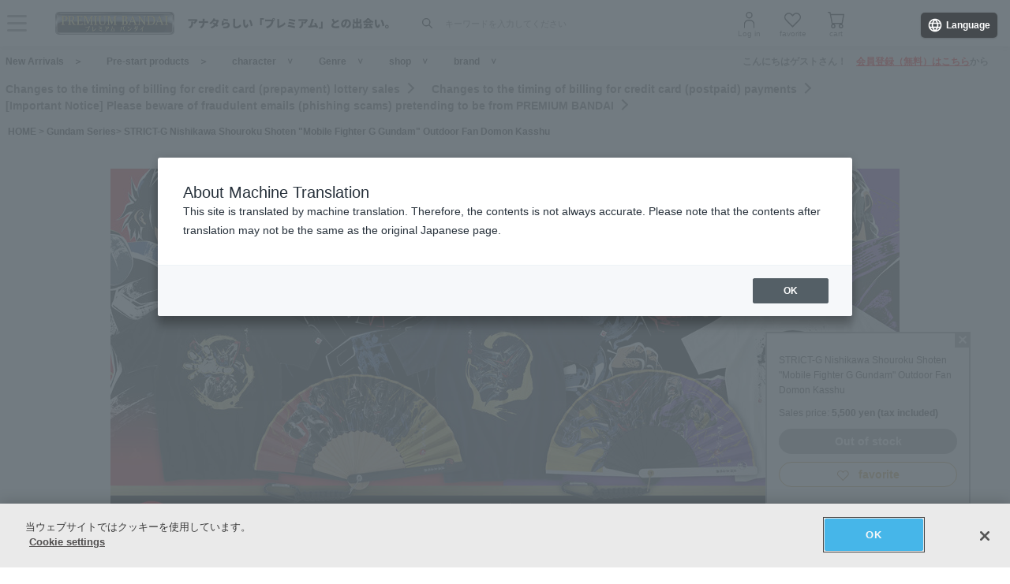

--- FILE ---
content_type: text/html; charset=Shift_JIS
request_url: https://p-bandai.jp/item/item-1000214552/
body_size: 25395
content:
<!DOCTYPE html PUBLIC "-//W3C//DTD XHTML 1.0 Transitional//EN" "http://www.w3.org/TR/xhtml1/DTD/xhtml1-transitional.dtd">
<html xmlns="http://www.w3.org/1999/xhtml" lang="ja" xml:lang="ja" xmlns:og="http://ogp.me/ns#"><head><!-- Adobe Fonts -->
<script>
(function(d) {
var config = {
kitId: 'zbq2rze',
scriptTimeout: 3000,
async: true
},
h=d.documentElement,t=setTimeout(function(){h.className=h.className.replace(/\bwf-loading\b/g,"")+" wf-inactive";},config.scriptTimeout),tk=d.createElement("script"),f=false,s=d.getElementsByTagName("script")[0],a;h.className+=" wf-loading";tk.src='https://use.typekit.net/'+config.kitId+'.js';tk.async=true;tk.onload=tk.onreadystatechange=function(){a=this.readyState;if(f%7C%7Ca&&a!="complete"&&a!="loaded")return;f=true;clearTimeout(t);try{Typekit.load(config)}catch(e){}};s.parentNode.insertBefore(tk,s)
})(document);
</script>
<!-- Adobe Fonts -->

<!-- p-bandai.jp に対する OneTrust Cookie 同意通知の始点 -->
<script type="text/javascript" src=https://cdn-apac.onetrust.com/consent/928f7f43-44d0-4806-a4c6-a714745096b0/OtAutoBlock.js ></script>
<script src=https://cdn-apac.onetrust.com/scripttemplates/otSDKStub.js  type="text/javascript" charset="UTF-8" data-domain-script="928f7f43-44d0-4806-a4c6-a714745096b0" ></script>
<script type="text/javascript">
function OptanonWrapper() { }
</script>
<!-- p-bandai.jp に対する OneTrust Cookie 同意通知の終点 -->

<script type="text/javascript" src="https://try.abtasty.com/689b5c6951160c556d015c7cc4ff6460.js"></script>
<!--forclarity-->
<script type="text/javascript">
    (function(c,l,a,r,i,t,y){
        c[a]=c[a]||function(){(c[a].q=c[a].q||[]).push(arguments)};
        t=l.createElement(r);t.async=1;t.src="https://www.clarity.ms/tag/"+i;
        y=l.getElementsByTagName(r)[0];y.parentNode.insertBefore(t,y);
    })(window, document, "clarity", "script", "cxjzf5ozzr");
</script>
<!--forclarity-->

<script src="https://p-bandai.jp/_ui/responsive/common/js/common.js?single"></script>




<script type="text/javascript">
window.dataLayer = window.dataLayer || [];
if(typeof template_ls_cv_1904_skip_flg  === 'undefined') {
}
if(typeof template_ga_parameter2_skip_flg  === 'undefined') {
dataLayer.push({ 
 member: 'ビジター'
                                                                            });
}
   
    
    
    var ga_item_list = {};
      ga_item_list['ga_2750151'] = {item_id: '2750151',item_name: '1000214552_STRICT-G 西川庄六商店『機動武闘伝Gガンダム』アウトドア扇子 ドモン・カッシュ',item_category: 'ガンダムシリーズ',item_category2: 'STRICT-G',item_category3: 'ガンダムシリーズ,機動武闘伝Ｇガンダム',item_category4: 'ファッション・アクセサリー',item_category5: 'https://p-bandai.jp/item/item-1000214552',item_brand: '',item_variant: '1000214552',price: '5500'};
      //console.log(ga_item_list);
  
  dataLayer.push({ ecommerce: null });
  dataLayer.push({
    event: 'view_item',
    item_variant_product_code: '1000214552',
    item_product_code: '2750151',
    item_series: 'ガンダムシリーズ,機動武闘伝Ｇガンダム',
    item_franchise: 'ガンダムシリーズ',
    item_partner: 'STRICT-G',
    item_genre: 'ファッション・アクセサリー',
    item_brand: '',
    ecommerce: {
    currency: 'JPY',
        value: '5500',
        items: [
                                {
              item_id: '2750151',
              item_name: '1000214552_STRICT-G 西川庄六商店『機動武闘伝Gガンダム』アウトドア扇子 ドモン・カッシュ',
              item_category: 'ガンダムシリーズ',
              item_category2: 'STRICT-G',
              item_category3: 'ガンダムシリーズ,機動武闘伝Ｇガンダム',
              item_category4: 'ファッション・アクセサリー',
              item_category5: 'https://p-bandai.jp/item/item-1000214552',
              item_brand: '',
              item_variant: '1000214552',
              price: '5500',
              quantity: '1'
            }                            ]
    }
  });
  //console.log(dataLayer);
    
    
    
    

if(typeof template_ua_member_data_use_flg !== 'undefined'){
  }

dataLayer.push({
'ga_user_type':'ビジター',
'memberID':'',
'ga_total_accept_order_cnt': '0',      
'ga_total_accept_order_amount':'0',
'ga_last_campaign_id':''
});







</script>
<script type="text/javascript">
window.dataLayer = window.dataLayer || [];

function pushWishlistGAParameter() {
	if(typeof ga_item_list !== 'undefined') {
		if(!Object.keys(ga_item_list).length) {
			return false;
		}
		var ga_item_list_new = [];
		var index = 0;
		for(var key in ga_item_list) {
			ga_item_list_new[index] = {
				item_id: ga_item_list[key].item_id,
				item_name: ga_item_list[key].item_name,
				item_category: ga_item_list[key].item_category,
				item_category2: ga_item_list[key].item_category2,
				item_category3: ga_item_list[key].item_category3,
				item_category4: ga_item_list[key].item_category4,
				item_category5: ga_item_list[key].item_category5,
				item_category6: ga_item_list[key].item_category6,
				item_variant: ga_item_list[key].item_variant,
				price: ga_item_list[key].price,
				quantity: '1'
			};
			index++;
		}

		window.dataLayer.push({ ecommerce: null }); //eコマースオブジェクトの初期化
		window.dataLayer.push({
		event: 'add_to_wishlist',
			ecommerce: {
				currency: 'JPY',
				value: ga_item_list_new[0].price,
				items: ga_item_list_new
			 }
		});
		console.log(window.dataLayer); //debug
	}
}
</script>
<!-- Google Tag Manager -->
<noscript><iframe src="//www.googletagmanager.com/ns.html?id=GTM-MM26NJ"
height="0" width="0" style="display:none;visibility:hidden"></iframe></noscript>
<script>(function(w,d,s,l,i){w[l]=w[l]||[];w[l].push({'gtm.start':
new Date().getTime(),event:'gtm.js'});var f=d.getElementsByTagName(s)[0],
j=d.createElement(s),dl=l!='dataLayer'?'&l='+l:'';j.async=true;j.src=
'//www.googletagmanager.com/gtm.js?id='+i+dl;f.parentNode.insertBefore(j,f);
})(window,document,'script','dataLayer','GTM-MM26NJ');</script>
<!-- End Google Tag Manager -->
<meta name="template_cd_hash" content="8f/u6RnddKqbg6wmxOJXpgjOEUMIwvwGCvUVSZP4rwMqPPzSDSCcm134I/T/YUZGrOBoA2TV0+XdFDgv1Tx8YgLJNjRIeshSvHPRHH85XZA=">

<!-- test end -->
    <title>STRICT-G 西川庄六商店『機動武闘伝Gガンダム』アウトドア扇子 ドモン・カッシュ | 機動武闘伝Ｇガンダム ファッション・アクセサリー | アニメグッズ ・おもちゃならプレミアムバンダイ｜バンダイナムコグループの公式通販サイト</title>

<meta name="description" content="『機動武闘伝Gガンダム』30周年記念、西川庄六商店とのコラボによるアウトドア扇子が登場。 | バンダイナムコグループ公式通販サイト | プレミアムバンダイ。" />

<meta name="keywords" content="STRICT-G,機動戦士ガンダム,機動武闘伝Gガンダム,Gガン,GUNDAM,アパレル,オリジナル,コラボ,西川庄六商店,扇子" />

<meta name="first-pid" content="1000214552">

    <meta http-equiv="X-UA-Compatible" content="IE=edge"/>
<meta name="robots" content="index,follow" />

<meta name="google-site-verification" content="uoIz0y3E_zwqg9b-_vb0HE3WfGjPijPACObla9B8Ee4" />
<meta name="google-site-verification" content="EWCvK47kzFqjjIkTgHtZAq7lAUOhqkn9hchGVhL5RuI" />
<meta name="google-site-verification" content="NfitBqY2_93WApxzMMgV6R0ANpfYCQ-1gd4BvSXz3U8" />
<meta property="fb:app_id" content="152965254771555" />
<meta property="twitter:account_id" content="211093373" />

<link rel="alternate" media="handheld" href="https://p-bandai.jp/item/item-1000214552/">

<!-- copyright view system javascript --> 
<script src="//bandai-a.akamaihd.net/bc/js/copyright.js" type="text/javascript"></script>
<!-- copyright view system javascript --> 


<!-- canonical link -->
<link rel="canonical" href="https://p-bandai.jp/item/item-1000214552/">

<!-- canonical link -->

<!-- pagination link -->
<!-- pagination link -->



<meta name="x-date" content="2024-07-19 08:00:00">

<meta name="x-edate" content="2999-12-31 22:59:59">

<meta name="x-ss" content="99">
<meta name="x-ge" content="0014,0014/00140001,0014/00140002">

<meta name="x-chara" content="c0010,c0593">

<meta name="x-sge" content="strict-g,collaboration,nishikawashourokushouten,series,g-gundam">



        <!--twitter:card-->
<meta name="twitter:card" content="summary_large_image" >
<meta name="twitter:site" content="@p_bandai" >
<meta name="twitter:title" content="STRICT-G 西川庄六商店『機動武闘伝Gガンダム』アウトドア扇子 ドモン・カッシュ| プレミアムバンダイ" >
<meta name="twitter:description" content="『機動武闘伝Gガンダム』30周年記念、西川庄六商店とのコラボによるアウトドア扇子が登場。" >
<meta name="twitter:image" content="https://bandai-a.akamaihd.net/bc/img/model/b/1000214552_1.jpg" >
<!--/twitter:card-->

<!--Open Graph mixi,facebook,gree-->
<meta property="og:title" content="STRICT-G 西川庄六商店『機動武闘伝Gガンダム』アウトドア扇子 ドモン・カッシュ| プレミアムバンダイ" />
<meta property="og:image" content="https://bandai-a.akamaihd.net/bc/img/model/b/1000214552_1.jpg"/>
<!--/ Open Graph mixi,facebook,gree-->

<!--Open Graph mixi-->
<meta property="og:description" content="『機動武闘伝Gガンダム』30周年記念、西川庄六商店とのコラボによるアウトドア扇子が登場。" />
<!--/Open Graph mixi-->

<!--Open Graph facebook,gree-->
<meta property="og:type" content="website" />
<meta property="og:url" content="https://p-bandai.jp/item/item-1000214552/" />
<!--/Open Graph facebook,gree-->

<!--Open Graph facebook-->
<meta property="og:site_name" content="プレミアムバンダイ" />
<!--/Open Graph facebook-->

<script language="JavaScript" type="text/JavaScript" src="//bandai-a.akamaihd.net/js/share_button.js"></script>
    

    <meta http-equiv="Content-Type" content="text/html; charset=shift_jis" />
    <meta http-equiv="Content-Style-Type" content="text/css" />
    <meta http-equiv="Content-Script-Type" content="text/javascript" />

            <link href="/bc/css/common.css" rel="stylesheet" type="text/css" />
        <link href="/bc/css/shop3_option.css" rel="stylesheet" type="text/css" />
    <link href="/bc/css/review.css" rel="stylesheet" type="text/css" />
    <link media="screen" rel="stylesheet" href="/bc/css/colorbox.css" />
    <link href="/bc/css/tooltip_question.css" rel="stylesheet" type="text/css" />
    <link href="/bc/css/detail_function.css" rel="stylesheet" type="text/css" />


    <script language="JavaScript" type="text/JavaScript" src="//bandai-a.akamaihd.net/bc/js/rollover.js"></script>
    <script type="text/javascript" src="//bandai-a.akamaihd.net/js/library/jquery/3_6_0/jquery_min.js"></script>
    <script type="text/javascript" src="//bandai-a.akamaihd.net/bc/js/jquery.cycle.lite.js"></script>
    <!--<script type="text/javascript" src="//bandai-a.akamaihd.net/bc/js/jquery.cycle.all.js"></script>-->
    <script type="text/javascript" src="//bandai-a.akamaihd.net/bc/js/jquery.colorbox-min.js"></script>
    <!--<script type="text/javascript" src="//bandai-a.akamaihd.net/bc/js/item_detail_img.js"></script>-->
    <script type="text/javascript" src="//bandai-a.akamaihd.net/bc/js/top_favorite_202410.js"></script>

    <script language="JavaScript" type="text/JavaScript" src="//bandai-a.akamaihd.net/bc/js/item_stock_202410.js"></script>
    <script language="JavaScript" type="text/JavaScript" src="//bandai-a.akamaihd.net/js/cart_add.js"></script>
    <script language="JavaScript" type="text/javascript" src="//bandai-a.akamaihd.net/bc/js/top_favorite_202410.js"></script>
    <script type='text/javascript'>
// お気に入り
var member_favorite_model = [];
var usdata = '4a41a55f5378a81ca55060d507750cf2';

// 閲覧履歴
var browsing_history_model = [];

// お気に入り（カテゴリ－キャラクタ）
var member_favorite_category = [];


// 初回読み込み
$(document).ready(function(){
  $.each(member_favorite_model, function(index, m_fav_model_id) {
    if($(".nfm_"+m_fav_model_id).length) {
      $(".nfm_"+m_fav_model_id).prop('checked', true);
    }
  })

  $.each(browsing_history_model, function(index, history_model_id) {
    if($(".bhm_"+history_model_id).length) {
      $(".bhm_"+history_model_id).addClass('is-active');
    }
  })

  $.each(member_favorite_category, function(index, m_fav_category_kbn_no) {
    if($(".nfc_"+m_fav_category_kbn_no).length) {
      $(".nfc_"+m_fav_category_kbn_no).prop('checked', true);
    }
  })

});
</script>

    <script language="JavaScript"><!--

        // color, size, taste, kind, amount

        // IEでは連想配列の最後にカンマはエラーになる
        orderno_list = {
                        "0000000000":"2750151"
            ,"0000000000_img":"https://bandai-a.akamaihd.net/bc/img/model/b/1000214552_1.jpg"
            ,"0000000000_alt":""
                        ,"0000000000_img1":"https://bandai-a.akamaihd.net/bc/img/model/b/1000214552_1.jpg"
            ,"0000000000_alt1":"STRICT-G 西川庄六商店『機動武闘伝Gガンダム』アウトドア扇子 ドモン・カッシュ"
            ,"0000000000_img2":"https://bandai-a.akamaihd.net/bc/img/model/b/1000214552_2.jpg"
            ,"0000000000_alt2":"STRICT-G 西川庄六商店『機動武闘伝Gガンダム』アウトドア扇子 ドモン・カッシュ"
            ,"0000000000_img3":"https://bandai-a.akamaihd.net/bc/img/model/b/1000214552_3.jpg"
            ,"0000000000_alt3":"STRICT-G 西川庄六商店『機動武闘伝Gガンダム』アウトドア扇子 ドモン・カッシュ"
            ,"0000000000_img4":"https://bandai-a.akamaihd.net/bc/img/model/b/1000214552_4.jpg"
            ,"0000000000_alt4":"STRICT-G 西川庄六商店『機動武闘伝Gガンダム』アウトドア扇子 ドモン・カッシュ"
            ,"0000000000_img5":"https://bandai-a.akamaihd.net/bc/img/model/b/1000214552_5.jpg"
            ,"0000000000_alt5":"STRICT-G 西川庄六商店『機動武闘伝Gガンダム』アウトドア扇子 ドモン・カッシュ"
            ,"0000000000_img6":"https://bandai-a.akamaihd.net/bc/img/model/b/1000214552_6.jpg"
            ,"0000000000_alt6":"STRICT-G 西川庄六商店『機動武闘伝Gガンダム』アウトドア扇子 ドモン・カッシュ"
            ,"0000000000_img7":"https://bandai-a.akamaihd.net/bc/img/model/b/1000214552_7.jpg"
            ,"0000000000_alt7":"STRICT-G 西川庄六商店『機動武闘伝Gガンダム』アウトドア扇子 ドモン・カッシュ"
            ,"0000000000_img8":"https://bandai-a.akamaihd.net/bc/img/model/b/1000214552_8.jpg"
            ,"0000000000_alt8":"STRICT-G 西川庄六商店『機動武闘伝Gガンダム』アウトドア扇子 ドモン・カッシュ"
            ,"0000000000_img9":"https://bandai-a.akamaihd.net/bc/img/model/b/1000214552_9.jpg"
            ,"0000000000_alt9":"STRICT-G 西川庄六商店『機動武闘伝Gガンダム』アウトドア扇子 ドモン・カッシュ"
            ,"0000000000_img10":""
            ,"0000000000_alt10":"STRICT-G 西川庄六商店『機動武闘伝Gガンダム』アウトドア扇子 ドモン・カッシュ"
                                            };

        orderstock_list = {
"2750151":"×"
};

ordermax_list = {
"2750151":0
};
reserve_flg = 0;
order_disp_pulldown = 1;
all_stock_out = "全て在庫無し";
all_stock_out_string="全て在庫無し"
ordermax_keep_list = {
"2750151":0
};
orderstock_limit_flg = {
"2750151":1
};
ecv_non_stock_mark="×";
        model_image_list = {
"defalut_curindex" : "0000000000"
,"model_image1":"https://bandai-a.akamaihd.net/bc/img/model/b/1000214552_1.jpg"
,"model_image_alt1":"STRICT-G 西川庄六商店『機動武闘伝Gガンダム』アウトドア扇子 ドモン・カッシュ"
,"model_image2":"https://bandai-a.akamaihd.net/bc/img/model/b/1000214552_2.jpg"
,"model_image_alt2":"STRICT-G 西川庄六商店『機動武闘伝Gガンダム』アウトドア扇子 ドモン・カッシュ"
,"model_image3":"https://bandai-a.akamaihd.net/bc/img/model/b/1000214552_3.jpg"
,"model_image_alt3":"STRICT-G 西川庄六商店『機動武闘伝Gガンダム』アウトドア扇子 ドモン・カッシュ"
,"model_image4":"https://bandai-a.akamaihd.net/bc/img/model/b/1000214552_4.jpg"
,"model_image_alt4":"STRICT-G 西川庄六商店『機動武闘伝Gガンダム』アウトドア扇子 ドモン・カッシュ"
,"model_image5":"https://bandai-a.akamaihd.net/bc/img/model/b/1000214552_5.jpg"
,"model_image_alt5":"STRICT-G 西川庄六商店『機動武闘伝Gガンダム』アウトドア扇子 ドモン・カッシュ"
,"model_image6":"https://bandai-a.akamaihd.net/bc/img/model/b/1000214552_6.jpg"
,"model_image_alt6":"STRICT-G 西川庄六商店『機動武闘伝Gガンダム』アウトドア扇子 ドモン・カッシュ"
,"model_image7":"https://bandai-a.akamaihd.net/bc/img/model/b/1000214552_7.jpg"
,"model_image_alt7":"STRICT-G 西川庄六商店『機動武闘伝Gガンダム』アウトドア扇子 ドモン・カッシュ"
,"model_image8":"https://bandai-a.akamaihd.net/bc/img/model/b/1000214552_8.jpg"
,"model_image_alt8":"STRICT-G 西川庄六商店『機動武闘伝Gガンダム』アウトドア扇子 ドモン・カッシュ"
,"model_image9":"https://bandai-a.akamaihd.net/bc/img/model/b/1000214552_9.jpg"
,"model_image_alt9":"STRICT-G 西川庄六商店『機動武闘伝Gガンダム』アウトドア扇子 ドモン・カッシュ"
,"model_image10":""
,"model_image_alt10":"STRICT-G 西川庄六商店『機動武闘伝Gガンダム』アウトドア扇子 ドモン・カッシュ"
,"model_image11":""
,"model_image_alt11":"STRICT-G 西川庄六商店『機動武闘伝Gガンダム』アウトドア扇子 ドモン・カッシュ"
,"model_image12":""
,"model_image_alt12":"STRICT-G 西川庄六商店『機動武闘伝Gガンダム』アウトドア扇子 ドモン・カッシュ"
,"model_image13":""
,"model_image_alt13":"STRICT-G 西川庄六商店『機動武闘伝Gガンダム』アウトドア扇子 ドモン・カッシュ"
,"model_image14":""
,"model_image_alt14":"STRICT-G 西川庄六商店『機動武闘伝Gガンダム』アウトドア扇子 ドモン・カッシュ"
,"model_image15":""
,"model_image_alt15":"STRICT-G 西川庄六商店『機動武闘伝Gガンダム』アウトドア扇子 ドモン・カッシュ"
,"model_image16":""
,"model_image_alt16":"STRICT-G 西川庄六商店『機動武闘伝Gガンダム』アウトドア扇子 ドモン・カッシュ"
,"model_image17":""
,"model_image_alt17":"STRICT-G 西川庄六商店『機動武闘伝Gガンダム』アウトドア扇子 ドモン・カッシュ"
,"model_image18":""
,"model_image_alt18":"STRICT-G 西川庄六商店『機動武闘伝Gガンダム』アウトドア扇子 ドモン・カッシュ"
,"model_image19":""
,"model_image_alt19":"STRICT-G 西川庄六商店『機動武闘伝Gガンダム』アウトドア扇子 ドモン・カッシュ"
,"model_image20":""
,"model_image_alt20":"STRICT-G 西川庄六商店『機動武闘伝Gガンダム』アウトドア扇子 ドモン・カッシュ"
,"model_image21":""
,"model_image_alt21":"STRICT-G 西川庄六商店『機動武闘伝Gガンダム』アウトドア扇子 ドモン・カッシュ"
,"model_image22":""
,"model_image_alt22":"STRICT-G 西川庄六商店『機動武闘伝Gガンダム』アウトドア扇子 ドモン・カッシュ"
,"model_image23":""
,"model_image_alt23":"STRICT-G 西川庄六商店『機動武闘伝Gガンダム』アウトドア扇子 ドモン・カッシュ"
,"model_image24":""
,"model_image_alt24":"STRICT-G 西川庄六商店『機動武闘伝Gガンダム』アウトドア扇子 ドモン・カッシュ"
,"model_image25":""
,"model_image_alt25":"STRICT-G 西川庄六商店『機動武闘伝Gガンダム』アウトドア扇子 ドモン・カッシュ"
,"model_image26":""
,"model_image_alt26":"STRICT-G 西川庄六商店『機動武闘伝Gガンダム』アウトドア扇子 ドモン・カッシュ"
,"model_image27":""
,"model_image_alt27":"STRICT-G 西川庄六商店『機動武闘伝Gガンダム』アウトドア扇子 ドモン・カッシュ"
,"model_image28":""
,"model_image_alt28":"STRICT-G 西川庄六商店『機動武闘伝Gガンダム』アウトドア扇子 ドモン・カッシュ"
,"model_image29":""
,"model_image_alt29":"STRICT-G 西川庄六商店『機動武闘伝Gガンダム』アウトドア扇子 ドモン・カッシュ"
,"model_image30":""
,"model_image_alt30":"STRICT-G 西川庄六商店『機動武闘伝Gガンダム』アウトドア扇子 ドモン・カッシュ"
};

        // --></script>

    <!-- 201607お気に入りボタン -->
    <link href="/bc/images/net-s_tokushu/20160707style_pc.css" rel="stylesheet" type="text/css" />
<script type='text/javascript'>
$(function(){
	
	
	$(".popbox_btn").on("click", function(){
            
		CommentDisp('/mycollection_add/1000214552/', { usdata: usdata }).done(function(result) {
			var text = result.message;
			if(text == "notlogin"){
				location.href="/login/";
			}else{
				if(text == "success"){
					$(".pop_space p").text("お気に入りに登録しました");
					$(".popbox_btn").hide();
					$(".favAdded").show();

					//$(".pop_space").fadeIn();
					//$("body").append('<p class="dummy_crose"></p>');
					if($('#flFav').length){ // for floating cart
						$('#flFav').text('お気に入りに登録済');
						if($('.detailFnFab').length){
							$('#flFav').removeClass('detailFnFab');
							$('#flFav').addClass('detailFnFabOff');
						}
					}
					pushWishlistGAParameter();
				}else if(text == "success2"){
					$(".popbox_btn").hide();
					$(".favAdded").show();

					//$(".favAdded_space").fadeIn();
					//$("body").append('<p class="dummy_crose"></p>');
					if($('#flFav').length){ // for floating cart
						$('#flFav').text('お気に入りに登録済');
						if($('.detailFnFab').length){
							$('#flFav').removeClass('detailFnFab');
							$('#flFav').addClass('detailFnFabOff');
						}
					}
				}else{
					$(".pop_space p").text(text);

					$(".pop_space").fadeIn();
					$("body").append('<p class="dummy_crose"></p>');

					$( ".dummy_crose , #spaceClose" ).off().on("click", function(){
						$(".pop_space").fadeOut( function(){
							$(".dummy_crose").remove();
						});
					});
				}
      }
 		});
	});

	$(".favAdded").on("click", function(){
		$.ajax(
		{
			type: "POST",
			dataType:"json",
			url:'/mycollection_del/1000214552/',
			cache: false,
			data:{"ret":"1", usdata: usdata }
		})
		.done(function(result) {
			var text = result.message;
			if(text == "notlogin"){
				location.href="/login/";
			}else{
				if(text == "success"){

					$(".pop_space p").text("お気に入りを削除しました");
					$(".favAdded").hide();
					$(".popbox_btn").show();

					//$(".pop_space").fadeIn();
					//$("body").append('<p class="dummy_crose"></p>');
					if($('#flFav').length){ // for floating cart
						$('#flFav').text('お気に入り');
						if($('.detailFnFabOff').length){
							$('#flFav').removeClass('detailFnFabOff');
							$('#flFav').addClass('detailFnFab');
						}
					}
				}else{
					$(".pop_space p").text(text);
					$(".pop_space").fadeIn();
					$("body").append('<p class="dummy_crose"></p>');

					$( ".dummy_crose , #spaceClose" ).off().on("click", function(){
						$(".pop_space").fadeOut( function(){
							$(".dummy_crose").remove();
						});
					});
				}
			}
		});
	});
});

function favorite_error1(){

	$(".pop_space p").text("お気に入り商品の登録エラーが発生しました。");

	$(".pop_space").fadeIn();
	$("body").append('<p class="dummy_crose"></p>');
		
		
	$( ".dummy_crose , #spaceClose" ).off().on("click", function(){
		$(".pop_space").fadeOut( function(){
			$(".dummy_crose").remove();
		});
	});
	var element = document.getElementById("box");
	var rect = element.getBoundingClientRect();
	var positionX = rect.left + window.pageXOffset ;
	var positionY = rect.top + window.pageYOffset ;

	// 要素の位置にスクロールさせる
	window.scrollTo( positionX, positionY ) ;
}
function favorite_error2(){
	$(".pop_space p").text("お気に入り商品の登録数が上限に達しています");

	$(".pop_space").fadeIn();
	$("body").append('<p class="dummy_crose"></p>');
		
		
	$( ".dummy_crose , #spaceClose" ).off().on("click", function(){
		$(".pop_space").fadeOut( function(){
			$(".dummy_crose").remove();
		});
	});
	var element = document.getElementById("box");
	var rect = element.getBoundingClientRect();
	var positionX = rect.left + window.pageXOffset ;
	var positionY = rect.top + window.pageYOffset ;
	// 要素の位置にスクロールさせる
	window.scrollTo( positionX, positionY ) ;
}
function favorite_success1(){
	$(".popbox_btn").hide();
	$(".favAdded").show();

	/*
	$(".pop_space").fadeIn();
	$("body").append('<p class="dummy_crose"></p>');
		
	$( ".dummy_crose , #spaceClose" ).off().on("click", function(){
		$(".pop_space").fadeOut( function(){
			$(".dummy_crose").remove();
		});
	});
	*/
	var element = document.getElementById("box");
	var rect = element.getBoundingClientRect();
	var positionX = rect.left + window.pageXOffset ;
	var positionY = rect.top + window.pageYOffset ;

	// 要素の位置にスクロールさせる
	window.scrollTo( positionX, positionY ) ;
}
function favorite_success2(){
	$(".popbox_btn").hide();
	$(".favAdded").show();

	/*
	$(".favAdded_space").fadeIn();
	$("body").append('<p class="dummy_crose"></p>');

	$( ".dummy_crose , #spaceClose" ).off().on("click", function(){
		$(".favAdded_space").fadeOut( function(){
			$(".dummy_crose").remove();

		});
	});
	*/
	var element = document.getElementById("box");
	var rect = element.getBoundingClientRect();
	var positionX = rect.left + window.pageXOffset ;
	var positionY = rect.top + window.pageYOffset ;

	// 要素の位置にスクロールさせる
	window.scrollTo( positionX, positionY ) ;
}
function favorite_del_success(){
	$(".favAdded").hide();
	$(".popbox_btn").show();

	var element = document.getElementById("box");
	var rect = element.getBoundingClientRect();
	var positionX = rect.left + window.pageXOffset ;
	var positionY = rect.top + window.pageYOffset ;

	// 要素の位置にスクロールさせる
	window.scrollTo( positionX, positionY ) ;
}


var usdata = '4a41a55f5378a81ca55060d507750cf2';
</script>
    <!-- 201607お気に入りボタン -->

<link href="/bc/css/pbItemDetail.css" rel="stylesheet" type="text/css" />
<link href="/bc/css/pbFluidHeaderFooter.css" rel="stylesheet" type="text/css" />

<script src="//bandai-a.akamaihd.net/bc/css/swiper-bundle.js" type="text/javascript" charset="utf-8"></script>
<link href="/bc/css/swiper-bundle.css" rel="stylesheet" type="text/css" charset="utf-8" />
<link href="/bc/css/pb24-icon.css" rel="stylesheet" type="text/css" charset="utf-8" />
<link href="/bc/css/pb24_pc.css" rel="stylesheet" type="text/css" charset="utf-8" />

<script type="application/ld+json">
{
  "@context": "https://schema.org",
  "@type": "BreadcrumbList",
	"itemListElement":[{
	  "@type": "ListItem",
		"position": 1,
    "name": "HOME",
		"item": "https://p-bandai.jp/"
		},
		{
    "@type": "ListItem",
    "position": 2,
    "name": "ガンダムシリーズ",
		"item": "https://p-bandai.jp/chara/c0010/"
    },
    		{
    "@type": "ListItem",
    "position": 3,
    "name": "STRICT-G 西川庄六商店『機動武闘伝Gガンダム』アウトドア扇子 ドモン・カッシュ"
    }]
}
</script>
<script type="application/ld+json">
[
{
    "@context": "https://schema.org/",
    "@type": "Product",
    "itemCondition" : "NewCondition",
    "image": "https://bandai-a.akamaihd.net/bc/img/model/b/1000214552_1.jpg",
    "name": "STRICT-G 西川庄六商店『機動武闘伝Gガンダム』アウトドア扇子 ドモン・カッシュ",
    "description": "『機動武闘伝Gガンダム』30周年記念、西川庄六商店とのコラボによるアウトドア扇子が登場。 | バンダイナムコグループ公式通販サイト | プレミアムバンダイ。",
        "offers": {
      "@type": "Offer",
      "priceCurrency": "JPY",
      "price": "5500",
      "itemCondition": "https://schema.org/NewCondition",
      "availability": "https://schema.org/OutOfStock"
    },
    "hasMerchantReturnPolicy": {
      "@type": "MerchantReturnPolicy",
      "applicableCountry": "JP",
      "returnPolicyCategory": "https://schema.org/MerchantReturnNotPermitted"
    }
 }
]
</script>
<meta name="gtin_code" content="4582769767319">
<script type="text/javascript">
    loopassDmpTrack = (function() {
        var database      = 'li_pbandai';
        var table         = 'tracking_log';
        var writekey      = '192/cdc6bc4d001b7820ae7519597f2b26dc8fe30099';
        var cookie_domain = '.p-bandai.jp';
        var uid_hash_key  = 'lluh';
        var uid_hash;
        var member_id = '';
        var params = decodeURIComponent(window.location.search.substring(1)).split('&');
        var len    = params.length;
        var param;
        for (var i = 0; i < len; i++) {
            param = params[i].split('=');
            if (param[0] === uid_hash_key) {
                if (param.length === 2 && param[1].match(/^[a-z0-9]{40}$/)) {
                    document.cookie = uid_hash_key + '=' + param[1] + '; domain=' + cookie_domain+'; max-age=63072000; path=/';
                }
                break;
            }
        }
        
        params = document.cookie.split(';');
        len    = params.length;
        param;
        for (var i = 0; i < len; i++) {
            param = params[i].split('=');
            if (param[0].toString().trim() === uid_hash_key) {
                var value = param[1].toString().trim();
                if (param.length === 2 && value.match(/^[a-z0-9]{40}$/)) {
                    uid_hash = value;
                }
                break;
            }
        }

        !function(t,e){if(void 0===e[t]){e[t]=function(){e[t].clients.push(this),this._init=[Array.prototype.slice.call(arguments)]},e[t].clients=[];for(var r=function(t){return function(){return this["_"+t]=this["_"+t]||[],this["_"+t].push(Array.prototype.slice.call(arguments)),this}},s=["addRecord","blockEvents","fetchServerCookie","fetchGlobalID","fetchUserSegments","resetUUID","ready","setSignedMode","setAnonymousMode","set","trackEvent","trackPageview","trackClicks","unblockEvents"],n=0;n<s.length;n++){var c=s[n];e[t].prototype[c]=r(c)}var o=document.createElement("script");o.type="text/javascript",o.async=!0,o.src=("https:"===document.location.protocol?"https:":"http:")+"//cdn.treasuredata.com/sdk/2.5/td.min.js";var a=document.getElementsByTagName("script")[0];a.parentNode.insertBefore(o,a)}}("Treasure",this);
        var td = new Treasure({
            host: 'tokyo.in.treasuredata.com',
            writeKey: writekey,
            database: database,
            startInSignedMode: true
        });
        td.set('$global', 'td_global_id', 'td_global_id');
        td.set(table,{lps_uid_hash : uid_hash, member_id : member_id});

        return function (add_data) {
            td.trackEvent(table, ((add_data instanceof Object && !(add_data instanceof Array)) ? add_data : {}));
        };
    })();

        loopassDmpTrack();

</script>

<!-- WOVN -->
<script src="https://j.wovn.io/1" data-wovnio="key=OMx4gI" async></script>

<!-- BotManager -->
<script>
  (function(cfg) {
    var resultDomain = location.hostname.indexOf('search.p-bandai.jp') !== -1 ? 'search.p-bandai.jp' : 'p-bandai.jp';
    cfg.tenantId = 'TN250115-F72BE222';
    cfg.domainName = resultDomain;
    cfg.serverUrl = 'https://botmanager.stclab.com/api/v1/macro';
    cfg.detectOnLoad = false;
    cfg.protectionServerUrl = 'https://restriction.p-bandai.jp/p-bandai';
  })(window['BotManager-config'] || (window['BotManager-config'] = {}));
</script>
<script src="https://restriction.p-bandai.jp/agents/client/javascript/botmanager-browser-agent.js" async></script>


<!-- NetFUNNEL EUM -->
<script src="https://agent-lib.stclab.com/agents/eum/browser/eum-browser.js" defer onload="initializeEUM()"></script>
<script>
    async function initializeEUM() {
        const initResult = await window.STC_EUM.initialize({
            serverURL: "https://eum-receiver-v3.stclab.com/eum_data",
            settingURL: "https://nf-setting-bucket.stclab.com/m-hosh-0932.netfunnel/nf-setting.json",
            clientId: "TN241223-E8F0FA48",
            trackResource: true,
            printLog: false,
        });
    }
</script>

  
    <!--BNX RECCOMEND DATA SEND START-->
    <script>
       user_event = {
           'eventType': 'detail-page-view',
           'visitorId': '4b592d37ccd73a4b859bc426e0695feb',
                                 'productDetails': [{
           'product': {
               'id': '1000214552'
             }
           }]
       };
       var _gre = _gre || [];

_gre.push(['apiKey', 'AIzaSyD1al93YkuQ2r2oF14uqappaLBrz1f-e_E']);
_gre.push(['logEvent', user_event]);
_gre.push(['projectId', '923644276702']);
_gre.push(['locationId', 'global']);
_gre.push(['catalogId', 'default_catalog']);

(function() {
  var gre = document.createElement('script'); gre.type = 'text/javascript'; gre.async = true;
  gre.src = 'https://www.gstatic.com/retail/v2_event.js';
  var s = document.getElementsByTagName('script')[0]; s.parentNode.insertBefore(gre, s);
})();
    </script>
  <!--BNX RECCOMEND DATA SEND END-->
    
  
  
  
  
                              <script>!function(e){var n="https://s.go-mpulse.net/boomerang/";if("False"=="True")e.BOOMR_config=e.BOOMR_config||{},e.BOOMR_config.PageParams=e.BOOMR_config.PageParams||{},e.BOOMR_config.PageParams.pci=!0,n="https://s2.go-mpulse.net/boomerang/";if(window.BOOMR_API_key="FUJSN-U3MH7-M5VXW-CAJD9-PEDX2",function(){function e(){if(!o){var e=document.createElement("script");e.id="boomr-scr-as",e.src=window.BOOMR.url,e.async=!0,i.parentNode.appendChild(e),o=!0}}function t(e){o=!0;var n,t,a,r,d=document,O=window;if(window.BOOMR.snippetMethod=e?"if":"i",t=function(e,n){var t=d.createElement("script");t.id=n||"boomr-if-as",t.src=window.BOOMR.url,BOOMR_lstart=(new Date).getTime(),e=e||d.body,e.appendChild(t)},!window.addEventListener&&window.attachEvent&&navigator.userAgent.match(/MSIE [67]\./))return window.BOOMR.snippetMethod="s",void t(i.parentNode,"boomr-async");a=document.createElement("IFRAME"),a.src="about:blank",a.title="",a.role="presentation",a.loading="eager",r=(a.frameElement||a).style,r.width=0,r.height=0,r.border=0,r.display="none",i.parentNode.appendChild(a);try{O=a.contentWindow,d=O.document.open()}catch(_){n=document.domain,a.src="javascript:var d=document.open();d.domain='"+n+"';void(0);",O=a.contentWindow,d=O.document.open()}if(n)d._boomrl=function(){this.domain=n,t()},d.write("<bo"+"dy onload='document._boomrl();'>");else if(O._boomrl=function(){t()},O.addEventListener)O.addEventListener("load",O._boomrl,!1);else if(O.attachEvent)O.attachEvent("onload",O._boomrl);d.close()}function a(e){window.BOOMR_onload=e&&e.timeStamp||(new Date).getTime()}if(!window.BOOMR||!window.BOOMR.version&&!window.BOOMR.snippetExecuted){window.BOOMR=window.BOOMR||{},window.BOOMR.snippetStart=(new Date).getTime(),window.BOOMR.snippetExecuted=!0,window.BOOMR.snippetVersion=12,window.BOOMR.url=n+"FUJSN-U3MH7-M5VXW-CAJD9-PEDX2";var i=document.currentScript||document.getElementsByTagName("script")[0],o=!1,r=document.createElement("link");if(r.relList&&"function"==typeof r.relList.supports&&r.relList.supports("preload")&&"as"in r)window.BOOMR.snippetMethod="p",r.href=window.BOOMR.url,r.rel="preload",r.as="script",r.addEventListener("load",e),r.addEventListener("error",function(){t(!0)}),setTimeout(function(){if(!o)t(!0)},3e3),BOOMR_lstart=(new Date).getTime(),i.parentNode.appendChild(r);else t(!1);if(window.addEventListener)window.addEventListener("load",a,!1);else if(window.attachEvent)window.attachEvent("onload",a)}}(),"".length>0)if(e&&"performance"in e&&e.performance&&"function"==typeof e.performance.setResourceTimingBufferSize)e.performance.setResourceTimingBufferSize();!function(){if(BOOMR=e.BOOMR||{},BOOMR.plugins=BOOMR.plugins||{},!BOOMR.plugins.AK){var n=""=="true"?1:0,t="",a="t46laoyxz2wck2lmjv7q-f-3768a6883-clientnsv4-s.akamaihd.net",i="false"=="true"?2:1,o={"ak.v":"39","ak.cp":"1228037","ak.ai":parseInt("736288",10),"ak.ol":"0","ak.cr":6,"ak.ipv":4,"ak.proto":"h2","ak.rid":"7133ce7","ak.r":47599,"ak.a2":n,"ak.m":"","ak.n":"essl","ak.bpcip":"3.144.189.0","ak.cport":60270,"ak.gh":"23.58.89.37","ak.quicv":"","ak.tlsv":"tls1.3","ak.0rtt":"","ak.0rtt.ed":"","ak.csrc":"-","ak.acc":"","ak.t":"1768705407","ak.ak":"hOBiQwZUYzCg5VSAfCLimQ==u6k2kmr/vfUbL96Pga4MKqSSEzxGlGzknMjYVX+x9/D+Dwpu0VmznBsZXfpTdIz/8mqtYSo32AdEIdY234SA7kudLI08e9XfoxYkSKI7zdbJEq1C4vJ5eHqryxwSXQvdniOx6jft3O+GDRU/2rLf8Vd8tGe/r/yU6vOaB6tdMm8T6igQ4eF/EjxlolX7BCdN83HJMXjMNqKJkUDI3QyfScuKkNgE86CxVbvGezw2bU8kWXmTKYbArItjgETccDzGyGIsMIiXY5c2Zlx8Ps5fVBp90EZO2/CC7nOHGliCJvmd1ZbS2lNZbHRFX9nL83zKL92LmL8nFOomtittEAps0hDlytEgfEoK7MBTf09dRPEU9wGwXgJfYq7Jq/C9B//URaORtBEgADDkoDoFvCHsjThA/o3lMgZnmzGWP6BdUcs=","ak.pv":"108","ak.dpoabenc":"","ak.tf":i};if(""!==t)o["ak.ruds"]=t;var r={i:!1,av:function(n){var t="http.initiator";if(n&&(!n[t]||"spa_hard"===n[t]))o["ak.feo"]=void 0!==e.aFeoApplied?1:0,BOOMR.addVar(o)},rv:function(){var e=["ak.bpcip","ak.cport","ak.cr","ak.csrc","ak.gh","ak.ipv","ak.m","ak.n","ak.ol","ak.proto","ak.quicv","ak.tlsv","ak.0rtt","ak.0rtt.ed","ak.r","ak.acc","ak.t","ak.tf"];BOOMR.removeVar(e)}};BOOMR.plugins.AK={akVars:o,akDNSPreFetchDomain:a,init:function(){if(!r.i){var e=BOOMR.subscribe;e("before_beacon",r.av,null,null),e("onbeacon",r.rv,null,null),r.i=!0}return this},is_complete:function(){return!0}}}}()}(window);</script></head>

<body onload="javascript:setOrderNo('0000000000');" class="pbFluidStyle" > 
  
  
<script language="JavaScript"><!--
// アイコン表示用配列
icon_model_list = ",1000214552";
// --></script>


<script language="javascript">
    //Set the number of days before your cookie should expire
    var ExpireDays = 90;
    //Do not change anything below this line
    qstr = document.location.search;
    qstr = qstr.substring(1, qstr.length);
    function SetCookie(cookieName, cookieValue, nDays) {
        var today = new Date();
        var expire = new Date();
        if (nDays == null || nDays == 0) nDays = 1;
        expire.setTime(today.getTime() + 3600000 * 24 * nDays);
        document.cookie = cookieName + "=" + escape(cookieValue) + "; expires=" + expire.toGMTString() + "; path=/";
    }
    thevars = qstr.split("&");
    for (i = 0; i < thevars.length; i++) {
        cookiecase = thevars[i].split("=");
        switch (cookiecase[0]) {
            case "sfmc_sub":
                sfmc_sub = cookiecase[1];
                SetCookie("SubscriberID", sfmc_sub, ExpireDays);
                break;
            case "e":
                e = cookiecase[1];
                SetCookie("EmailAddr_", e, ExpireDays);
                break;
            case "j":
                j = cookiecase[1];
                SetCookie("JobID", j, ExpireDays);
                break;
            case "l":
                l = cookiecase[1];
                SetCookie("ListID", l, ExpireDays);
                break
            case "jb":
                jb = cookiecase[1];
                SetCookie("BatchID", jb, ExpireDays);
                break;
            case "u":
                u = cookiecase[1];
                SetCookie("UrlID", u, ExpireDays);
                break;
            case "mid":
                mid = cookiecase[1];
                SetCookie("MemberID", mid, ExpireDays);
                break;
            default:
                break;
        }

    }
</script>

  <link href="/bc/css/header_202410.css?251010" rel="stylesheet" type="text/css" />



<!--===================HEADER======================-->

<script type="text/javascript" src="//bandai-a.akamaihd.net/js/library/jquery/3_6_0/jquery_min.js"></script>
<script type="text/javascript">
    var $jq11 = $.noConflict(true);
</script>


<div class="pb24-header-upper"></div>
<div class="pb24-header">
  <div class="pb24-header-main">
    <div class="pb24-header-main__inner">
      <p class="pb24-header-main__logo">
                <a href="https://p-bandai.jp/">
                  <img src="https://bandai-a.akamaihd.net/bc/images/common/premium_logo_wh_h2.png" alt="プレミアムバンダイ" />
                </a>
              </p>
      <div class="pb24-header-main__search">
        <form action="/search_bst/">
          <input type="hidden" name="C5" value="" />
          <input type="text" id="pb24-header-input" class="pb24-header-main__search--text" name="q" autocomplete="off" placeholder="キーワードを入力してください" />
          <button type="submit" class="pb24-header-main__search--submit"><i class="pb24-icon-header-search"></i><span>検索</span></button>
        </form>
      </div>
      <ul class="pb24-header-main__other">
                <li><a href="/login/"><i class="pb24-icon-header-mypage"></i><span>ログイン</span></a></li>
                        <li><a href="/mycollection/"><i class="pb24-icon-header-favorite"></i><span>お気に入り</span></a></li>
        <li class="pbH24-heder-btn-cart pbH-btn-cart"><a href="/cart/"><i class="pb24-icon-header-cart"></i><span>カート</span></a>
          <div class="pbH-item"></div>
        </li>
        <li class="pb24-header-main__other--cart"><span></span></li>
      </ul>
      <button class="pb24-header-main__btn" type="button"><i class="pb24-icon-header-menu-on"></i><span>メニューを開く</span></button>
    </div>
  </div>
  <div class="pb24-header-menu">
    <div class="pb24-header-menu__inner">
            <ul class="pb24-header-menu__login">
        <li><a href="/login/">ログイン</a></li>
        <li><a href="/newregist_pre_bnid">新規会員登録</a></li>
      </ul>
                  <div class="pb24-header-menu__msg">
              </div>
      <div class="pb24-header-menu__link">
        <div class="pb24-header-menu__link--list">
          <ul>
            <li><a href="/mycollection/">お気に入り一覧</a></li>
            <li><a href="/my_pc_browsing_history/">閲覧履歴</a></li>
            <li><a href="/myorder/">ご注文履歴</a></li>
            <li><a href="/mypage_info_list/">お知らせ一覧</a></li>
          </ul>
        </div>
        <dl class="pb24-header-menu__link--search">
          <dt>商品を探す</dt>
          <dd>
            <ul>
              <li><a href="/chara/">キャラクターから探す</a></li>
              <li><a href="/contents/shop_list/">ショップから探す</a></li>
              <li><a href="/category/">ジャンルから探す</a></li>
            </ul>
            <ul>
              <li><a href="/brand/">ブランドから探す</a></li>
              <li><a href="/new_itemlist/">新着商品</a></li>
              <li><a href="https://search.p-bandai.jp/?lang=ja&page=1&q=&C5=30">開始前商品</a></li>
            </ul>
            <ul>
              <li><a href="/deadline_itemlist/">締め切り間近の商品</a></li>
            </ul>
          </dd>
        </dl>
        <dl class="pb24-header-menu__link--guide">
          <dt>ガイドを見る</dt>
          <dd>
            <ul>
              <li><a href="https://faq.p-bandai.jp/" target="_blank">よくあるご質問</a></li>
              <li><a href="/contents/pbguide_top/">初めての方へ</a></li>
            </ul>
          </dd>
        </dl>
      </div>
      <p class="pb24-header-menu__logo"><a href="https://p-bandai.jp/"><img src="https://bandai-a.akamaihd.net/bc/images/common/premium_logo.png" alt="プレミアムバンダイ" /></a></p>
      <button class="pb24-header-menu__btn" type="button"><i class="pb24-icon-header-menu-off"></i><span>メニューを閉じる</span></button>
    </div>
  </div>
</div>

<!-- ヘッダー検索 -->
<div class="pb24-headerSearch">
  <div class="pb24-headerSearch__inner">
    <div class="pb24-headerSearch__scroll">
      <!-- ヘッダー検索：初期表示 -->
      <div class="pb24-headerSearch-start">
              <!-- ヘッダー検索：未ログイン -->
        <p class="pb24-headerSearch-login">検索機能は<a href="/login/">ログイン</a>後より便利に！</p>
        <!-- /ヘッダー検索：未ログイン -->
              <!-- ヘッダー検索：検索履歴 -->
        <dl class="pb24-headerSearch-sec">
          <dt class="pb24-headerSearch-sec__head">検索履歴</dt>
          <dd class="pb24-headerSearch-sec__body">
                        <!-- ヘッダー検索：データ無し（ログイン共通） -->
            <p class="pb24-headerSearch-sec__text">検索履歴がありません。</p>
            <!-- /ヘッダー検索：データ無し（ログイン共通） -->
                                  </dd>
        </dl>
        <!-- /ヘッダー検索：検索履歴 -->
        
        <!-- ヘッダー検索：保存した検索条件 -->
        <dl class="pb24-headerSearch-sec">
          <dt class="pb24-headerSearch-sec__head">保存した検索条件</dt>
          <dd class="pb24-headerSearch-sec__body">
                        <!-- ヘッダー検索：データ無し（未ログイン） -->
            <p class="pb24-headerSearch-sec__text">ログイン後利用できます。</p>
            <!-- /ヘッダー検索：データ無し（未ログイン） -->
            
                      </dd>
        </dl>
        <!-- /ヘッダー検索：保存した検索条件 -->

        <!-- ヘッダー検索：お気に入りキャラクター -->
        <dl class="pb24-headerSearch-sec">
          <dt class="pb24-headerSearch-sec__head">お気に入りキャラクター</dt>
          <dd class="pb24-headerSearch-sec__body">
                        <!-- ヘッダー検索：データ無し（未ログイン） -->
            <p class="pb24-headerSearch-sec__text">ログイン後利用できます。</p>
            <!-- /ヘッダー検索：データ無し（未ログイン） -->
            
                      </dd>
        </dl>
        <!-- /ヘッダー検索：お気に入りキャラクター -->

      </div>
      <!-- /ヘッダー検索：初期表示 -->
      <!-- ヘッダー検索：入力中 -->
      <div class="pb24-headerSearch-typing" style="display:none;">
        <!-- ヘッダー検索：なんでも検索表示 -->
        <!-- なんでも検索はjsで挿入 -->
        <!-- /ヘッダー検索：なんでも検索表示 -->
        <!-- ヘッダー検索：辞書ワード表示 -->
        <ul class="pb24-headerSearch-tag">
        </ul>
        <!-- /ヘッダー検索：辞書ワード表示 -->
        <!-- ヘッダー検索：検索候補表示 -->
        <ul class="pb24-headerSearch-list">
        </ul>
        <!-- /ヘッダー検索：検索候補表示 -->
        <!-- ヘッダー検索：画像表示 -->
        <ul class="pb24-headerSearch-item">
        </ul>
        <!-- /ヘッダー検索：画像表示 -->
      </div>
      <!-- /ヘッダー検索：入力中 -->
    </div>
  </div>
</div>
<!-- /ヘッダー検索 -->

<script type="text/javascript" src="//bandai-a.akamaihd.net/js/header_search.js"></script>
<script type="text/javascript">
  (function($) {
    // ヘッダー下の取得
    const $header = document.querySelector('.pb24-header');
    function setHeaderBottom() {
      let header_bottom = $header.getBoundingClientRect().top + $header.offsetHeight;
      document.documentElement.style.setProperty('--hd-bottom', header_bottom + 'px');
    }
    setHeaderBottom();
    window.addEventListener('load', setHeaderBottom);
    window.addEventListener('scroll', setHeaderBottom);
    const $header_upper = document.querySelector('.pb24-header-upper');
    const header_observer = new MutationObserver(setHeaderBottom);
    header_observer.observe($header_upper, { childList: true });

    // ハンバーガーメニュー
    $('.pb24-header-main__btn,.pb24-header-menu__btn').on('click', function() {
      $('.pb24-header-menu').toggleClass('is-active');
    });

    // ヘッダー検索：表示
    $('#pb24-header-input').on('focus', function() {
      $(this).addClass('is-open');
      $('.pb24-headerSearch').fadeIn(300);
    });

    // ヘッダー検索：非表示
    $('.pb24-headerSearch,.pb24-header').on('click', function() {
      $('.pb24-headerSearch__scroll').scrollTop(0);
      $('.pb24-headerSearch').fadeOut(300);
      $('#pb24-header-input').removeClass('is-open');
    });
    $('.pb24-headerSearch__inner,#pb24-header-input').on('click', function(e){
      e.stopPropagation();
    });

    // ヘッダー検索：もっと見る
    $('.pb24-headerSearch-sec__more').each(function() {
      var $li = $(this).parents('.pb24-headerSearch-sec__body').find('li');
      var open = $(this).data('open');
      var close = $(this).data('close');
      if($li.length <= $(this).prev().data('limit')) {
        $(this).hide();
      }
      $(this).on('click', function() {
        if($(this).hasClass('is-open')) {
          $(this).removeClass('is-open').find('span').text(open);
          $li.removeAttr('style');
        } else {
          $(this).addClass('is-open').find('span').text(close);
          $li.fadeIn(300);
        }
      });
    });
      
    $('#pb24-header-input').on('input', function() {
      $('.pb24-headerSearch__scroll').scrollTop(0);
      if($(this).val()) {
        $('.pb24-headerSearch-start').hide();
        $('.pb24-headerSearch-typing').show();
        typingRequest('pc');
      } else {
        $('.pb24-headerSearch-start').show();
        $('.pb24-headerSearch-typing').hide();
      }
    });
  })($jq11);
</script>


<div id="pbHeader">
    <div class="pbH-wrap">
        <div class="pbH-upper"></div>
        <div class="pbH-lower">
            <ul class="pbH-nav">
                <li class="pbH-nav-new"><a href="/new_itemlist/">新着商品</a></li>
                <li class="pbH-nav-new"><a href="https://search.p-bandai.jp/?lang=ja&page=1&q=&C5=30">開始前商品</a></li>
                <li class="pbH-nav-chara"><a href="/chara/">キャラクター</a></li>
                <li class="pbH-nav-genre"><a href="/contents/genre/">ジャンル</a></li>
                <li class="pbH-nav-shop"><a href="/contents/shop_list/">ショップ</a></li>
                <li class="pbH-nav-brand"><a href="/contents/brand_list/">ブランド</a></li>
            </ul>
                                    <p class="pbH-guide">こんにちはゲストさん！　<a href="/regist_rules/">会員登録（無料）はこちら</a>から</p>
                    </div>
    </div>

        <div class="pbH-info">
        <p>
                                    <a href="https://p-bandai.jp/contents/eigyou_info66/" target="_self">抽選販売のクレジットカード(前払い)決済の代金請求タイミングの変更について</a>
                                                            <a href="https://p-bandai.jp/contents/eigyou_info65/" target="_self">クレジットカード(後払い)決済の代金請求タイミングの変更について</a>
                                                            <a href="https://p-bandai.jp/contents/eigyou_info62/" target="_self">【重要なお知らせ】プレミアムバンダイからの送信を装った詐欺メール(フィッシング詐欺)にご注意ください</a>
                                            </p>
    </div>
    
    
  
    
    
</div>

<!--===================HEADER======================-->

  <!--bigBackground-->
  <div id="bigBackground">

    <!-- pb24 -->
    <div id="cduWrap" class="pb24-wrap">
            <!--========================SNSBTN========================-->

<!--========================SNSBTN========================-->
      
      <!--pankuzuNavi-->
      <div id="cduPanNavi">
        <a href="https://p-bandai.jp/">HOME</a>
        > <a href="https://p-bandai.jp/chara/c0010/">ガンダムシリーズ</a>         > STRICT-G 西川庄六商店『機動武闘伝Gガンダム』アウトドア扇子 ドモン・カッシュ<br />
      </div>
      <!--/ pankuzuNavi-->

  <!-- pb24-item-content -->
  <div class="pb24-item-content">

    <form name="cart_add" action="/cart_add/" method="post">
      <input type="hidden" name="order" id="order" value="" />
      <input type="hidden" name="model_no" id="model_no" value="1000214552" />
      <input type="hidden" name="modelname" id="modelname" value="STRICT-G 西川庄六商店『機動武闘伝Gガンダム』アウトドア扇子 ドモン・カッシュ" />
      <input type="hidden" name="unit" id="unit" value="1">

      <!-- お知らせ -->
      <div class="pb24-item-main__notice">
      
            
      
      </div>
      <!-- /お知らせ -->

      <div id="freespace1"><div id="freespace1_area"><p style="text-align: center;"><img alt="STRICT-G 西川庄六商店『機動武闘伝Gガンダム』アウトドア扇" src="https://bandai-a.akamaihd.net/bc/images/shop_top_strict-g/20240719_sensu_1000x522.jpg" style="width: 100%; max-width: 1000px; height: auto;" /></p></div></div>
      

      <!-- メインエリア -->
      <div class="pb24-item-main">

          <!-- メインスライダー -->
          <div class="pb24-item-main__slide">
            <div id="pb24_slide_detail" class="pb24-slide-detail swiper">
              <ul id="slide" class="swiper-wrapper">
                
                                                <li class="swiper-slide"><a rel="" id="main_image_rel1" href="#"><img id="main_image1" src="https://bandai-a.akamaihd.net/bc/img/model/b/1000214552_1.jpg" alt="STRICT-G 西川庄六商店『機動武闘伝Gガンダム』アウトドア扇子 ドモン・カッシュ" loading="lazy" /></a></li>
                                <li class="swiper-slide"><a rel="" id="main_image_rel2" href="#"><img id="main_image2" src="https://bandai-a.akamaihd.net/bc/img/model/b/1000214552_2.jpg" alt="STRICT-G 西川庄六商店『機動武闘伝Gガンダム』アウトドア扇子 ドモン・カッシュ" loading="lazy" /></a></li>
                                <li class="swiper-slide"><a rel="" id="main_image_rel3" href="#"><img id="main_image3" src="https://bandai-a.akamaihd.net/bc/img/model/b/1000214552_3.jpg" alt="STRICT-G 西川庄六商店『機動武闘伝Gガンダム』アウトドア扇子 ドモン・カッシュ" loading="lazy" /></a></li>
                                <li class="swiper-slide"><a rel="" id="main_image_rel4" href="#"><img id="main_image4" src="https://bandai-a.akamaihd.net/bc/img/model/b/1000214552_4.jpg" alt="STRICT-G 西川庄六商店『機動武闘伝Gガンダム』アウトドア扇子 ドモン・カッシュ" loading="lazy" /></a></li>
                                <li class="swiper-slide"><a rel="" id="main_image_rel5" href="#"><img id="main_image5" src="https://bandai-a.akamaihd.net/bc/img/model/b/1000214552_5.jpg" alt="STRICT-G 西川庄六商店『機動武闘伝Gガンダム』アウトドア扇子 ドモン・カッシュ" loading="lazy" /></a></li>
                                <li class="swiper-slide"><a rel="" id="main_image_rel6" href="#"><img id="main_image6" src="https://bandai-a.akamaihd.net/bc/img/model/b/1000214552_6.jpg" alt="STRICT-G 西川庄六商店『機動武闘伝Gガンダム』アウトドア扇子 ドモン・カッシュ" loading="lazy" /></a></li>
                                <li class="swiper-slide"><a rel="" id="main_image_rel7" href="#"><img id="main_image7" src="https://bandai-a.akamaihd.net/bc/img/model/b/1000214552_7.jpg" alt="STRICT-G 西川庄六商店『機動武闘伝Gガンダム』アウトドア扇子 ドモン・カッシュ" loading="lazy" /></a></li>
                                <li class="swiper-slide"><a rel="" id="main_image_rel8" href="#"><img id="main_image8" src="https://bandai-a.akamaihd.net/bc/img/model/b/1000214552_8.jpg" alt="STRICT-G 西川庄六商店『機動武闘伝Gガンダム』アウトドア扇子 ドモン・カッシュ" loading="lazy" /></a></li>
                                <li class="swiper-slide"><a rel="" id="main_image_rel9" href="#"><img id="main_image9" src="https://bandai-a.akamaihd.net/bc/img/model/b/1000214552_9.jpg" alt="STRICT-G 西川庄六商店『機動武闘伝Gガンダム』アウトドア扇子 ドモン・カッシュ" loading="lazy" /></a></li>
                                <li class="swiper-slide"><a rel="" id="main_image_rel10" href="#"><img id="main_image10" src="https://bandai-a.akamaihd.net/bc/images/common/base_b.gif" alt="STRICT-G 西川庄六商店『機動武闘伝Gガンダム』アウトドア扇子 ドモン・カッシュ" loading="lazy" /></a></li>
                                <li class="swiper-slide"><a rel="" id="main_image_rel11" href="#"><img id="main_image11" src="https://bandai-a.akamaihd.net/bc/images/common/base_b.gif" alt="STRICT-G 西川庄六商店『機動武闘伝Gガンダム』アウトドア扇子 ドモン・カッシュ" loading="lazy" /></a></li>
                                <li class="swiper-slide"><a rel="" id="main_image_rel12" href="#"><img id="main_image12" src="https://bandai-a.akamaihd.net/bc/images/common/base_b.gif" alt="STRICT-G 西川庄六商店『機動武闘伝Gガンダム』アウトドア扇子 ドモン・カッシュ" loading="lazy" /></a></li>
                                <li class="swiper-slide"><a rel="" id="main_image_rel13" href="#"><img id="main_image13" src="https://bandai-a.akamaihd.net/bc/images/common/base_b.gif" alt="STRICT-G 西川庄六商店『機動武闘伝Gガンダム』アウトドア扇子 ドモン・カッシュ" loading="lazy" /></a></li>
                                <li class="swiper-slide"><a rel="" id="main_image_rel14" href="#"><img id="main_image14" src="https://bandai-a.akamaihd.net/bc/images/common/base_b.gif" alt="STRICT-G 西川庄六商店『機動武闘伝Gガンダム』アウトドア扇子 ドモン・カッシュ" loading="lazy" /></a></li>
                                <li class="swiper-slide"><a rel="" id="main_image_rel15" href="#"><img id="main_image15" src="https://bandai-a.akamaihd.net/bc/images/common/base_b.gif" alt="STRICT-G 西川庄六商店『機動武闘伝Gガンダム』アウトドア扇子 ドモン・カッシュ" loading="lazy" /></a></li>
                                <li class="swiper-slide"><a rel="" id="main_image_rel16" href="#"><img id="main_image16" src="https://bandai-a.akamaihd.net/bc/images/common/base_b.gif" alt="STRICT-G 西川庄六商店『機動武闘伝Gガンダム』アウトドア扇子 ドモン・カッシュ" loading="lazy" /></a></li>
                                <li class="swiper-slide"><a rel="" id="main_image_rel17" href="#"><img id="main_image17" src="https://bandai-a.akamaihd.net/bc/images/common/base_b.gif" alt="STRICT-G 西川庄六商店『機動武闘伝Gガンダム』アウトドア扇子 ドモン・カッシュ" loading="lazy" /></a></li>
                                <li class="swiper-slide"><a rel="" id="main_image_rel18" href="#"><img id="main_image18" src="https://bandai-a.akamaihd.net/bc/images/common/base_b.gif" alt="STRICT-G 西川庄六商店『機動武闘伝Gガンダム』アウトドア扇子 ドモン・カッシュ" loading="lazy" /></a></li>
                                <li class="swiper-slide"><a rel="" id="main_image_rel19" href="#"><img id="main_image19" src="https://bandai-a.akamaihd.net/bc/images/common/base_b.gif" alt="STRICT-G 西川庄六商店『機動武闘伝Gガンダム』アウトドア扇子 ドモン・カッシュ" loading="lazy" /></a></li>
                                <li class="swiper-slide"><a rel="" id="main_image_rel20" href="#"><img id="main_image20" src="https://bandai-a.akamaihd.net/bc/images/common/base_b.gif" alt="STRICT-G 西川庄六商店『機動武闘伝Gガンダム』アウトドア扇子 ドモン・カッシュ" loading="lazy" /></a></li>
                                <li class="swiper-slide"><a rel="" id="main_image_rel21" href="#"><img id="main_image21" src="https://bandai-a.akamaihd.net/bc/images/common/base_b.gif" alt="STRICT-G 西川庄六商店『機動武闘伝Gガンダム』アウトドア扇子 ドモン・カッシュ" loading="lazy" /></a></li>
                                <li class="swiper-slide"><a rel="" id="main_image_rel22" href="#"><img id="main_image22" src="https://bandai-a.akamaihd.net/bc/images/common/base_b.gif" alt="STRICT-G 西川庄六商店『機動武闘伝Gガンダム』アウトドア扇子 ドモン・カッシュ" loading="lazy" /></a></li>
                                <li class="swiper-slide"><a rel="" id="main_image_rel23" href="#"><img id="main_image23" src="https://bandai-a.akamaihd.net/bc/images/common/base_b.gif" alt="STRICT-G 西川庄六商店『機動武闘伝Gガンダム』アウトドア扇子 ドモン・カッシュ" loading="lazy" /></a></li>
                                <li class="swiper-slide"><a rel="" id="main_image_rel24" href="#"><img id="main_image24" src="https://bandai-a.akamaihd.net/bc/images/common/base_b.gif" alt="STRICT-G 西川庄六商店『機動武闘伝Gガンダム』アウトドア扇子 ドモン・カッシュ" loading="lazy" /></a></li>
                                <li class="swiper-slide"><a rel="" id="main_image_rel25" href="#"><img id="main_image25" src="https://bandai-a.akamaihd.net/bc/images/common/base_b.gif" alt="STRICT-G 西川庄六商店『機動武闘伝Gガンダム』アウトドア扇子 ドモン・カッシュ" loading="lazy" /></a></li>
                                <li class="swiper-slide"><a rel="" id="main_image_rel26" href="#"><img id="main_image26" src="https://bandai-a.akamaihd.net/bc/images/common/base_b.gif" alt="STRICT-G 西川庄六商店『機動武闘伝Gガンダム』アウトドア扇子 ドモン・カッシュ" loading="lazy" /></a></li>
                                <li class="swiper-slide"><a rel="" id="main_image_rel27" href="#"><img id="main_image27" src="https://bandai-a.akamaihd.net/bc/images/common/base_b.gif" alt="STRICT-G 西川庄六商店『機動武闘伝Gガンダム』アウトドア扇子 ドモン・カッシュ" loading="lazy" /></a></li>
                                <li class="swiper-slide"><a rel="" id="main_image_rel28" href="#"><img id="main_image28" src="https://bandai-a.akamaihd.net/bc/images/common/base_b.gif" alt="STRICT-G 西川庄六商店『機動武闘伝Gガンダム』アウトドア扇子 ドモン・カッシュ" loading="lazy" /></a></li>
                                <li class="swiper-slide"><a rel="" id="main_image_rel29" href="#"><img id="main_image29" src="https://bandai-a.akamaihd.net/bc/images/common/base_b.gif" alt="STRICT-G 西川庄六商店『機動武闘伝Gガンダム』アウトドア扇子 ドモン・カッシュ" loading="lazy" /></a></li>
                                <li class="swiper-slide"><a rel="" id="main_image_rel30" href="#"><img id="main_image30" src="https://bandai-a.akamaihd.net/bc/images/common/base_b.gif" alt="STRICT-G 西川庄六商店『機動武闘伝Gガンダム』アウトドア扇子 ドモン・カッシュ" loading="lazy" /></a></li>
                                
                              </ul>
              <div class="pb24-slide-detail__next"></div>
              <div class="pb24-slide-detail__prev"></div>
            </div>
            <div class="pb24-slide-thumb__wrap">
              <div id="pb24_slide_thumb" class="pb24-slide-thumb swiper">
                <ul class="swiper-wrapper"></ul>
              </div>
              <div class="pb24-slide-thumb__next"></div>
              <div class="pb24-slide-thumb__prev"></div>
            </div>
            <!-- / article_tn2 -->
            <!--/ article_details_photo -->
          </div>
          
      <script type="text/javascript">
        var pb24_slide_thumb = new Swiper('#pb24_slide_thumb', {
          slidesPerGroup: 10,
          slidesPerView: 'auto',
          watchSlidesProgress: true,
          navigation: {
            nextEl: '.pb24-slide-thumb__next',
            prevEl: '.pb24-slide-thumb__prev',
          },
        });
        var pb24_slide_detail = new Swiper('#pb24_slide_detail', {
          allowTouchMove: false,
          effect: 'fade',
          fadeEffect: {
            crossFade: true
          },
          navigation: {
            nextEl: '.pb24-slide-detail__next',
            prevEl: '.pb24-slide-detail__prev',
          },
          thumbs: {
            swiper: pb24_slide_thumb,
          },
        });
      </script>
      <!-- /メインスライダー -->

          <div class="pb24-item-main__body">
            <div class="pb24-item-main__inner">


            <!-- アイコン -->
            <ul class="pb24-item-main__icon pb24-label">
              <li><img src="https://bandai-a.akamaihd.net/bc/img/icon/ITEM_IN_STOCK.gif" alt="在庫商品" /></li>

            </ul>
            <!-- /アイコン -->


              <!--　タイトル　-->
              <h1 id="box" class="pb24-item-main__title">STRICT-G 西川庄六商店『機動武闘伝Gガンダム』アウトドア扇子 ドモン・カッシュ</h1>
              <!--　/タイトル　-->


              <!-- cart -->
              <div class="cart">


                <!-- 価格・お気に入り・シェア -->
                <div class="pb24-item-main__head">
                  <p id="pb_chk_id_sale_price" class="pb24-item-main__price">
                                                            ￥5,500<span>(税込)</span>
                                                          </p>
                  <label class="pb24-item-main__fav" onclick="top_add_favorite(event,'1000214552'); return false;">
                    <input type="checkbox" id='nfm_1000214552' >
                    <i class="pb24-icon-list-favorite-on"></i>
                    <i class="pb24-icon-list-favorite-off"></i>
                    <span>お気に入り</span>
                  </label>
                  <button class="pb24-item-main__share" type="button"><i class="pb24-icon-item-share"></i><span>シェア</span></button>
                </div>
                <!-- /価格・お気に入り・シェア -->


                <!-- スペック -->
                <table class="pb24-item-main__spec">
                                                      
                  
                  <tr>
                    <th>獲得ポイント</th><td class="point">55P</td>
                  </tr>
                                                      
                                    <tr>
                  <th>ショップ名</th><td>STRICT-G</td>
                  </tr>
                                  </table>
                <!-- /スペック -->

                

                <!-- 検討 -->
                <!-- <p class="pb24-item-main__think">昨日はxxx回検討されました</p> -->
                <!-- /検討 -->


                <!--hidden項目を先に記述するとIEでエラーになるため注意-->
                <input type="hidden" name="color" id="color" value="00" />
                <input type="hidden" name="size" id="size" value="00" />
                <input type="hidden" name="kind" id="kind" value="00" />
                <input type="hidden" name="amount" id="amount" value="00" />
                <input type="hidden" name="taste" id="taste" value="00" />


                                                

                <!-- 注釈項目 -->
                <div style="font-size:12px;text-align:center;color:#f00;font-weight:bold;margin:10px 0; padding:10px 5px; line-height:1.5em;background:rgba(247,182,194,0.30)">
※準備数に達した場合、<br />
早期に受付終了となる場合がございます。<br />

</div>

                <!-- 注釈項目_end -->

                <!-- cart_button -->
                <div class="cart_button">


                  <!--apparelDetail-->
                  <div class="apparelDetail">
                    <ul>
                                            <li>
                        <p class="apparelDetailInfo">
                          STRICT-G 西川庄六商店『機動武闘伝Gガンダム』アウトドア扇子 ドモン・カッシュ
                                                                                                                                                          </p>
                        <p class="apparelDetailImg"><img src="https://bandai-a.akamaihd.net/bc/img/model/b/1000214552_1.jpg" alt="" onClick="setOrderNo('0000000000');return false;" /></p>

                        <p class="apparelDetailBtn">
                        
                                                  <button id="2750151_buy" class="pb24-item-btn__cart pb24-item-btn__cart--low" onClick="ordercheck_item_bg_apparel('2750151');return false;">
                            <i class="pb24-icon-item-cart"></i>
                            <span>カートに入れる</span>
                          </button>
                                                                                                                                                                                                                                                </p>
                      </li>
                                          </ul>
                  </div>
                  <span id="dCresp"></span>
                  <!--/apparelDetail-->

                </div>
                <!-- / cart_button -->
              </div>
              <!-- / cart -->
              <!---->

              <!-- 商品詳細機能追加 -->
<script src="//bandai-a.akamaihd.net/bc/css/detail_function.js"></script>
<input type="hidden" id="order_side" value="">	
<div class="detailFn">
	<div class="detailFnPop">
		<button class="detailFnExit">閉じる</button>
		<dl>
			<dt>STRICT-G 西川庄六商店『機動武闘伝Gガンダム』アウトドア扇子 ドモン・カッシュ</dt>
			<dd>販売価格：<em>5,500円（税込）</em></dd>
					</dl>
						<button class="detailFnRes" id="buy_side"><i class="pb24-icon-item-cart"></i><span>カートに入れる</span></button>
				
		
		
		
		
		
						<p class="detailFnCart">カートに商品が追加されました。<a href="/cart">カートを見る</a></p>
		<p class="detailFnError"></p>

		<button class="detailFnFab nfm_1000214552" id='flFav' onClick="top_add_favorite(event, '1000214552'); return false;">
            <i class="pb24-icon-list-favorite-off"></i>
            <span>お気に入り</span>
        </button>
		<!--<button class="detailFnFab" id='flFav'><i class="pb24-icon-list-favorite-on"></i><span>お気に入りに登録済み</span></button>-->

	</div>
	<div class="detailFnModal">
		<div class="detailFnModalWrap">
			<div class="detailFnModalInner">
				<button class="detailFnExit">閉じる</button>

				<div class="detailFnScroll">

					<div class="apparelModal">
						<p>種類を選んでカートにいれる</p>
						<div class="apparelModalSelect">

							
							
							
							
													</div>

						<ul>
																					<li class="apparelModal_kind00 apparelModal_color00 apparelModal_size00 apparelModal_amount00 apparelModal_taste00">
							<div class="apparelModalImg">
								<img src="https://bandai-a.akamaihd.net/bc/img/model/b/1000214552_1.jpg" alt="STRICT-G 西川庄六商店『機動武闘伝Gガンダム』アウトドア扇子 ドモン・カッシュ" />
							</div>
							<div class="apparelModalTxt">
								<p>STRICT-G 西川庄六商店『機動武闘伝Gガンダム』アウトドア扇子 ドモン・カッシュ 
																																																</p>
								<ul>
									<li><button class="apparelModalToggle">画像を全て見る</button></li>
									<!-- <li><button class="detailFnRes" disabled><i class="pb24-icon-item-cart"></i><span>在庫切れ</span></button></li> -->
																											<li><button class="detailFnRes" id="2750151_buy_side"><i class="pb24-icon-item-cart"></i><span>カートに入れる</span></button></li>
																		
									
									
									
									
									
																										</ul>
							</div>
							<div class="apparelModalMask">
								<div class="apparelModalSlide">
									<div><img src="https://bandai-a.akamaihd.net/bc/img/model/b/1000214552_1.jpg" alt="STRICT-G 西川庄六商店『機動武闘伝Gガンダム』アウトドア扇子 ドモン・カッシュ" /></div>									<div><img src="https://bandai-a.akamaihd.net/bc/img/model/b/1000214552_2.jpg" alt="STRICT-G 西川庄六商店『機動武闘伝Gガンダム』アウトドア扇子 ドモン・カッシュ" /></div>									<div><img src="https://bandai-a.akamaihd.net/bc/img/model/b/1000214552_3.jpg" alt="STRICT-G 西川庄六商店『機動武闘伝Gガンダム』アウトドア扇子 ドモン・カッシュ" /></div>									<div><img src="https://bandai-a.akamaihd.net/bc/img/model/b/1000214552_4.jpg" alt="STRICT-G 西川庄六商店『機動武闘伝Gガンダム』アウトドア扇子 ドモン・カッシュ" /></div>									<div><img src="https://bandai-a.akamaihd.net/bc/img/model/b/1000214552_5.jpg" alt="STRICT-G 西川庄六商店『機動武闘伝Gガンダム』アウトドア扇子 ドモン・カッシュ" /></div>									<div><img src="https://bandai-a.akamaihd.net/bc/img/model/b/1000214552_6.jpg" alt="STRICT-G 西川庄六商店『機動武闘伝Gガンダム』アウトドア扇子 ドモン・カッシュ" /></div>									<div><img src="https://bandai-a.akamaihd.net/bc/img/model/b/1000214552_7.jpg" alt="STRICT-G 西川庄六商店『機動武闘伝Gガンダム』アウトドア扇子 ドモン・カッシュ" /></div>									<div><img src="https://bandai-a.akamaihd.net/bc/img/model/b/1000214552_8.jpg" alt="STRICT-G 西川庄六商店『機動武闘伝Gガンダム』アウトドア扇子 ドモン・カッシュ" /></div>									<div><img src="https://bandai-a.akamaihd.net/bc/img/model/b/1000214552_9.jpg" alt="STRICT-G 西川庄六商店『機動武闘伝Gガンダム』アウトドア扇子 ドモン・カッシュ" /></div>									                  
								</div>
							</div>
							</li>
																				</ul>
						<button class="detailFnClose">閉じる</button>
					</div>
					<p class="detailFnCart">カートに商品が追加されました。<a href="/cart">カートを見る</a></p>
					<p class="detailFnError"></p>
				</div>
			</div>
		</div>
	</div>
</div>
<script>checkCartSideDisable(orderstock_list);</script>
<!-- /商品詳細機能追加 -->

            </div>
            <!-- /pb24-item-main__inner -->
          </div>
          <!-- /pb24-item-main__body -->

          <!-- 注釈 -->
          <div class="pb24-item-main__annotation">
            <div class="pb24-item-main__annotation--inner">
              <div class="pb24-item-main__annotation--center">
                <!--tuhanhou-->
<p class="pb24-item-main__annotation--text">
  商品不良時を除き、返品はお受けしておりません。キャンセルについては、決済方法によって異なります。<br>
  詳細 ＞　<a href="https://p-bandai.jp/guide/guide_cancel/">ガイド-返品・キャンセルに関して</a>へ
</p>
<!--/tuhanhou-->
                <!--notice-->
                <p class="pb24-item-main__annotation--text">
                                    ※おまとめ機能の詳細については<a href="https://faq.p-bandai.jp/--64fe7ecf031a40001b31d43d">こちら</a>をご確認ください。<br />
                  ※本ページの画像は試作品のため、実際の商品とは色味や形状など多少異なる場合があります。<br />
                  ※商品仕様や発送日は予告なく変更になる場合があります。<br />
                  ※記載のサイズには多少の誤差がございます。<br />
                  ※彩色や磨き仕上げなど、加工により外観は商品個々でバラツキが生じる場合があります。<br />
                  ※予定数に達した時点で、ご注文の受付を終了させていただく場合があります。また、再度受注を行う場合があります。<br />
                  ※本商品は海外で販売の可能性があります。<br />
                  ※本商品は条件を変更して再受注を行う可能性があります。
                </p>
                <!--/notice-->
                                <!--sizeguide-->
<p class="pb24-item-main__annotation--btn">
  <a href="https://p-bandai.jp/contents/sizeguide/" class="pb24-item-btn__line"><span>製品寸法について</span></a>
</p>
<!--/sizeguide-->
                              </div>
            </div>
          </div>
          <!-- /注釈 -->
        </div>
      <!-- /pb24-item-main -->
      <!-- /メインエリア -->


    </form>


    <!-- 商品詳細 -->
    <div class="pb24-top-sec">
      <div class="pb24-top-sec__head">
        <h2>商品詳細</h2>
      </div>
      <div class="pb24-top-sec__body">
        <div class="pb24-anchor"><a id="pb24_anchor_detail"></a></div>
        <div class="pb24-item-detail">
          <div class="pb24-item-detail__inner">

            <div id="freespace2"><div id="freespace2_area"> <br> </div></div>

												<div class="details_txt"><!--

<div id="item_info_area"></div>

--></div>
												<table summary="商品詳細">
							<tr>
								<td>
									<div id="item_caption_area"> <br> <p style="margin-top: 1em;">1994年から95年にかけて放送された『機動武闘伝Gガンダム』30周年を記念し、1585年から近江商人として商いを続けてきた扇子のブランド、西川庄六商店とのコラボによるアウトドア扇子が登場。<br />
カラビナ付きで、バッグや腰から下げられたり、アウトドアシーンでも手をふさがずに持ち歩くことができます。<br />
ドモン・カッシュとシャイニングガンダムを筆絵風タッチで落とし込み、金泥を使用した華やかなデザインです。</p>

<p style="margin-top: 1em;">
＜サイズ＞<br />
・開いた状態:H18cm/W32cm<br />
・閉じた状態:H18cm/W2.5cm<br />
・コード長:8cm<br />
・カラビナ:6cm<br />
<br />
＜素材＞<br />
・扇骨:竹<br />
・扇面:紙<br />
・コード:ポリエステル100%<br />
・カラビナ:アルミ<br />
<br />
＜生産エリア＞<br />
中国<br />
<br />
＜品番＞<br />
2750151</p></div>
								</td>
							</tr>
						</table>
												
          </div>
          <button type="button" class="pb24-item-detail__btn" data-open="もっと見る" data-close="閉じる"><span>もっと見る</span></button>
        </div>
      </div>
    </div>
    <script type="text/javascript">
      (function($) {
        var $anchor = $('#pb24_anchor_detail'),
            $detail = $('.pb24-item-detail');
        $detail.find('.pb24-item-detail__btn').on('click', function() {
          if($detail.hasClass('is-active')) {
            $('html,body').animate({scrollTop: $anchor.offset().top}, 500);
          }
          $detail.toggleClass('is-active');
          return false;
        });
      })($jq11);
    </script>
    <!-- /商品詳細 -->


    

    <div class="pb24-top-sec__wrap">
      <!-- 関連カテゴリ -->
      <div class="pb24-top-sec">
          <div class="pb24-top-sec__head">
              <h2>関連カテゴリ</h2>
          </div>
          <div class="pb24-top-sec__body">
              <ul class="pb24-item-list__category">
                                                      <li>
                      <a href="https://p-bandai.jp/strict-g/">STRICT-G</a>
                  </li>
                                                          <li>
                        <a href="https://p-bandai.jp/strict-g/collaboration/">COLLABORATION</a>
                    </li>
                                        <li>
                        <a href="https://p-bandai.jp/strict-g/collaboration/nishikawashourokushouten/">STRICT-G×西川庄六商店</a>
                    </li>
                                        <li>
                        <a href="https://p-bandai.jp/strict-g/series/">SERIES</a>
                    </li>
                                        <li>
                        <a href="https://p-bandai.jp/strict-g/series/g-gundam/">機動武闘伝Gガンダム</a>
                    </li>
                                                                                                                                                  
                                                      <li>
                      <a href="https://p-bandai.jp/chara/c0010/">ガンダムシリーズ</a>
                  </li>
                                                      <li>
                      <a href="https://p-bandai.jp/chara/c0010/0014/">ファッション・アクセサリー</a>
                  </li>
                                                                        <li>
                      <a href="https://p-bandai.jp/chara/c0593/">機動武闘伝Ｇガンダム</a>
                  </li>
                                                      <li>
                      <a href="https://p-bandai.jp/chara/c0593/0014/">ファッション・アクセサリー</a>
                  </li>
                                                  </ul>
          </div>
      </div>
      <!-- /関連カテゴリ -->

      <!-- 商品に関するお問い合わせ先 -->
<div class="pb24-top-sec">
  <div id="inquiry_details">
    <div class="pb24-top-sec__head">
        <h2>商品に関するお問い合わせ先</h2>
    </div>
    <div class="pb24-top-sec__body">
        <div class="pb24-item-contact">
                <div id="model_inquiry_1">
        メルクロス株式会社(西川庄六商店運営)</div>
                <div id="model_inquiry_5">
        <span class='inquiry_time'>受付時間:11:00~17:00(土日祝・休業日除く)</span><br>
<span class='inquiry_phone'>電話番号:075-561-4795</span><br></div>
                </div>
    </div>
  </div>
</div>
<!-- /商品に関するお問い合わせ先 -->


    </div>
    <!-- /pb24-top-sec__wrap -->


        <!-- コピーライト -->
    <div id="copyright_area" class="pb24-item-copyright">
      <p>(C)創通・サンライズ</p>
    </div>
    <!-- /コピーライト -->
    


<!--
<div class="article clearfix">
<h3>この商品を買った人はこんな商品も買っています</h3>
<div class="article_box">
	<div class="article_photo">
		<a href="/item/item-1000207178/"><img src="https://bandai-a.akamaihd.net/bc/img/model/m/1000207178_1.jpg" alt="STRICT-G FRUIT OF THE LOOM『機動戦士ガンダムSEED FREEDOM』Tシャツ ファウンデーション" width="120" height="120" /></a>	</div>
	<p class="article_title"><a href="/item/item-1000207178/">STRICT-G FRUIT OF THE LOOM『機動戦士ガンダムSEED FREEDOM』Tシャツ ファウンデーション</a></p>

			<div class="sale">
		<span class="price"><span>通常価格</span>：5,500円<span>（税込）</span></span>
		<span class="salePrice"><span>特別価格</span>：3,850円<span>（税込）</span></span>
	</div>
	
</div>
<div class="article_box">
	<div class="article_photo">
		<a href="/item/item-1000214352/"><img src="https://bandai-a.akamaihd.net/bc/img/model/m/1000214352_1.jpg" alt="STRICT-G『機動戦士ガンダムSEED FREEDOM』アクリルキーホルダー マリュー・ラミアス" width="120" height="120" /></a>	</div>
	<p class="article_title"><a href="/item/item-1000214352/">STRICT-G『機動戦士ガンダムSEED FREEDOM』アクリルキーホルダー マリュー・ラミアス</a></p>

		<p class="price">1,430円（税込）</p>
		
</div>
<div class="article_box">
	<div class="article_photo">
		<a href="/item/item-1000216363/"><img src="https://bandai-a.akamaihd.net/bc/img/model/m/1000216363_1.jpg" alt="STRICT-G Lee『機動戦士ガンダム』FLeeasy ZEON FORCES" width="120" height="120" /></a>	</div>
	<p class="article_title"><a href="/item/item-1000216363/">STRICT-G Lee『機動戦士ガンダム』FLeeasy ZEON FORCES</a></p>

		<p class="price">14,850円（税込）</p>
		
</div>
<div class="article_box">
	<div class="article_photo">
		<a href="/item/item-1000216366/"><img src="https://bandai-a.akamaihd.net/bc/img/model/m/1000216366_1.jpg" alt="STRICT-G『機動武闘伝Gガンダム』cap King of Heart" width="120" height="120" /></a>	</div>
	<p class="article_title"><a href="/item/item-1000216366/">STRICT-G『機動武闘伝Gガンダム』cap King of Heart</a></p>

		<p class="price">4,730円（税込）</p>
		
</div>
</div>
-->

    <!-- 関連商品 -->
<div class="pb24-top-sec">
  <div class="pb24-top-sec__head">
    <h2>関連商品</h2>
  </div>
  <div class="pb24-top-sec__body">
    <div id="pb24_slide_related" class="pb24-slide-normal swiper">
      <ul class="swiper-wrapper">
              <li class="swiper-slide">
          <a href="/item/item-1000243006/" class="product_relate">
            <div class="pb24-slide-normal__img">
              <img src="//bandai-a.akamaihd.net/bc/img/model/m/1000243006_1.jpg" alt="" loading="lazy" />
            </div>
                        <div class="pb24-slide-normal__data pb24-label">
              <img src="//bandai-a.akamaihd.net/bc/img/icon/RESERVE_202603.gif" alt="" />
            </div>
                                    <p class="pb24-slide-normal__name">
              ラブライブ！サンシャイン!! 浦の星女学院購買部 BIRTHDAYプレゼント2025 ～黒澤ダイヤお祝いセット～ 通常版
            </p>
          </a>
           <div class="pb24-slide-normal__foot">
            <p class="pb24-slide-normal__foot--price">￥6,000</p>
            <p class="pb24-slide-normal__foot--check bhm_1000243006">
              <i class="pb24-icon-list-check-on"></i><i class="pb24-icon-list-check-off"></i><span>閲覧</span>
            </p>
            <label class="pb24-slide-normal__foot--fav">
              <input type="checkbox" class="nfm_1000243006" onchange="top_add_favorite(event,'1000243006');">
              <i class="pb24-icon-list-favorite-on"></i><i class="pb24-icon-list-favorite-off"></i><span>お気に入り</span>
            </label>
          </div>
        </li>
                <li class="swiper-slide">
          <a href="/item/item-1000214235/" class="product_relate">
            <div class="pb24-slide-normal__img">
              <img src="//bandai-a.akamaihd.net/bc/img/model/m/1000214235_1.jpg" alt="" loading="lazy" />
            </div>
                        <div class="pb24-slide-normal__data pb24-label">
              <img src="//bandai-a.akamaihd.net/bc/img/icon/RESERVE_202407.gif" alt="" />
            </div>
                                    <p class="pb24-slide-normal__name">
              STRICT-G『機動武闘伝Gガンダム』アロハシャツ ドモン・カッシュ
            </p>
          </a>
           <div class="pb24-slide-normal__foot">
            <p class="pb24-slide-normal__foot--price">￥16,500</p>
            <p class="pb24-slide-normal__foot--check bhm_1000214235">
              <i class="pb24-icon-list-check-on"></i><i class="pb24-icon-list-check-off"></i><span>閲覧</span>
            </p>
            <label class="pb24-slide-normal__foot--fav">
              <input type="checkbox" class="nfm_1000214235" onchange="top_add_favorite(event,'1000214235');">
              <i class="pb24-icon-list-favorite-on"></i><i class="pb24-icon-list-favorite-off"></i><span>お気に入り</span>
            </label>
          </div>
        </li>
                <li class="swiper-slide">
          <a href="/item/item-1000242856/" class="product_relate">
            <div class="pb24-slide-normal__img">
              <img src="//bandai-a.akamaihd.net/bc/img/model/m/1000242856_1.jpg" alt="" loading="lazy" />
            </div>
                        <div class="pb24-slide-normal__data pb24-label">
              <img src="//bandai-a.akamaihd.net/bc/img/icon/RESERVE_202604.gif" alt="" />
            </div>
                                    <p class="pb24-slide-normal__name">
              【JAM HOME MADE 】ジョジョの奇妙な冒険　ダイヤモンドは砕けない　岸辺露伴　ヘブンズ・ドアーピアス（片耳用）【4月お届け】
            </p>
          </a>
           <div class="pb24-slide-normal__foot">
            <p class="pb24-slide-normal__foot--price">￥9,900</p>
            <p class="pb24-slide-normal__foot--check bhm_1000242856">
              <i class="pb24-icon-list-check-on"></i><i class="pb24-icon-list-check-off"></i><span>閲覧</span>
            </p>
            <label class="pb24-slide-normal__foot--fav">
              <input type="checkbox" class="nfm_1000242856" onchange="top_add_favorite(event,'1000242856');">
              <i class="pb24-icon-list-favorite-on"></i><i class="pb24-icon-list-favorite-off"></i><span>お気に入り</span>
            </label>
          </div>
        </li>
                <li class="swiper-slide">
          <a href="/item/item-1000235079/" class="product_relate">
            <div class="pb24-slide-normal__img">
              <img src="//bandai-a.akamaihd.net/bc/img/model/m/1000235079_1.jpg" alt="" loading="lazy" />
            </div>
                                    <p class="pb24-slide-normal__name">
              Nintendo Switch(TM)／PlayStation(R)5 〈通常版〉 テイルズ オブ エクシリア リマスター
            </p>
          </a>
           <div class="pb24-slide-normal__foot">
            <p class="pb24-slide-normal__foot--price">￥6,930</p>
            <p class="pb24-slide-normal__foot--check bhm_1000235079">
              <i class="pb24-icon-list-check-on"></i><i class="pb24-icon-list-check-off"></i><span>閲覧</span>
            </p>
            <label class="pb24-slide-normal__foot--fav">
              <input type="checkbox" class="nfm_1000235079" onchange="top_add_favorite(event,'1000235079');">
              <i class="pb24-icon-list-favorite-on"></i><i class="pb24-icon-list-favorite-off"></i><span>お気に入り</span>
            </label>
          </div>
        </li>
                <li class="swiper-slide">
          <a href="/item/item-1000214562/" class="product_relate">
            <div class="pb24-slide-normal__img">
              <img src="//bandai-a.akamaihd.net/bc/img/model/m/1000214562_1.jpg" alt="" loading="lazy" />
            </div>
                                    <p class="pb24-slide-normal__name">
              STRICT-G JAPAN『機動武闘伝Gガンダム』Tシャツ 東方不敗マスター・アジア
            </p>
          </a>
           <div class="pb24-slide-normal__foot">
            <p class="pb24-slide-normal__foot--price">￥5,830</p>
            <p class="pb24-slide-normal__foot--check bhm_1000214562">
              <i class="pb24-icon-list-check-on"></i><i class="pb24-icon-list-check-off"></i><span>閲覧</span>
            </p>
            <label class="pb24-slide-normal__foot--fav">
              <input type="checkbox" class="nfm_1000214562" onchange="top_add_favorite(event,'1000214562');">
              <i class="pb24-icon-list-favorite-on"></i><i class="pb24-icon-list-favorite-off"></i><span>お気に入り</span>
            </label>
          </div>
        </li>
                <li class="swiper-slide">
          <a href="/item/item-1000197154/" class="product_relate">
            <div class="pb24-slide-normal__img">
              <img src="//bandai-a.akamaihd.net/bc/img/model/m/1000197154_1.jpg" alt="" loading="lazy" />
            </div>
                                    <p class="pb24-slide-normal__name">
              ポケモンスケールワールド パルデア地方セット
            </p>
          </a>
           <div class="pb24-slide-normal__foot">
            <p class="pb24-slide-normal__foot--price">￥3,630</p>
            <p class="pb24-slide-normal__foot--check bhm_1000197154">
              <i class="pb24-icon-list-check-on"></i><i class="pb24-icon-list-check-off"></i><span>閲覧</span>
            </p>
            <label class="pb24-slide-normal__foot--fav">
              <input type="checkbox" class="nfm_1000197154" onchange="top_add_favorite(event,'1000197154');">
              <i class="pb24-icon-list-favorite-on"></i><i class="pb24-icon-list-favorite-off"></i><span>お気に入り</span>
            </label>
          </div>
        </li>
                <li class="swiper-slide">
          <a href="/item/item-1000243300/" class="product_relate">
            <div class="pb24-slide-normal__img">
              <img src="//bandai-a.akamaihd.net/bc/img/model/m/1000243300_1.jpg" alt="" loading="lazy" />
            </div>
                        <div class="pb24-slide-normal__data pb24-label">
              <img src="//bandai-a.akamaihd.net/bc/img/icon/RESERVE_202608.gif" alt="" />
            </div>
                                    <p class="pb24-slide-normal__name">
              サイバーフォーミュラコレクション -Heritage Edition- 新世紀GPXサイバーフォーミュラSIN ～頂点を越えて挑む者達～ セット
            </p>
          </a>
           <div class="pb24-slide-normal__foot">
            <p class="pb24-slide-normal__foot--price">￥9,999</p>
            <p class="pb24-slide-normal__foot--check bhm_1000243300">
              <i class="pb24-icon-list-check-on"></i><i class="pb24-icon-list-check-off"></i><span>閲覧</span>
            </p>
            <label class="pb24-slide-normal__foot--fav">
              <input type="checkbox" class="nfm_1000243300" onchange="top_add_favorite(event,'1000243300');">
              <i class="pb24-icon-list-favorite-on"></i><i class="pb24-icon-list-favorite-off"></i><span>お気に入り</span>
            </label>
          </div>
        </li>
                <li class="swiper-slide">
          <a href="/item/item-1000217517/" class="product_relate">
            <div class="pb24-slide-normal__img">
              <img src="//bandai-a.akamaihd.net/bc/img/model/m/1000217517_1.jpg" alt="" loading="lazy" />
            </div>
                                    <p class="pb24-slide-normal__name">
              アップリケエコファーベスト
            </p>
          </a>
           <div class="pb24-slide-normal__foot">
            <p class="pb24-slide-normal__foot--price">￥8,690</p>
            <p class="pb24-slide-normal__foot--check bhm_1000217517">
              <i class="pb24-icon-list-check-on"></i><i class="pb24-icon-list-check-off"></i><span>閲覧</span>
            </p>
            <label class="pb24-slide-normal__foot--fav">
              <input type="checkbox" class="nfm_1000217517" onchange="top_add_favorite(event,'1000217517');">
              <i class="pb24-icon-list-favorite-on"></i><i class="pb24-icon-list-favorite-off"></i><span>お気に入り</span>
            </label>
          </div>
        </li>
                <li class="swiper-slide">
          <a href="/item/item-1000212519/" class="product_relate">
            <div class="pb24-slide-normal__img">
              <img src="//bandai-a.akamaihd.net/bc/img/model/m/1000212519_1.jpg" alt="" loading="lazy" />
            </div>
                                    <p class="pb24-slide-normal__name">
              オプションパーツセット ガンプラ ０１（エールストライカー）
            </p>
          </a>
           <div class="pb24-slide-normal__foot">
            <p class="pb24-slide-normal__foot--price">￥1,210</p>
            <p class="pb24-slide-normal__foot--check bhm_1000212519">
              <i class="pb24-icon-list-check-on"></i><i class="pb24-icon-list-check-off"></i><span>閲覧</span>
            </p>
            <label class="pb24-slide-normal__foot--fav">
              <input type="checkbox" class="nfm_1000212519" onchange="top_add_favorite(event,'1000212519');">
              <i class="pb24-icon-list-favorite-on"></i><i class="pb24-icon-list-favorite-off"></i><span>お気に入り</span>
            </label>
          </div>
        </li>
                <li class="swiper-slide">
          <a href="/item/item-1000214673/" class="product_relate">
            <div class="pb24-slide-normal__img">
              <img src="//bandai-a.akamaihd.net/bc/img/model/m/1000214673_1.jpg" alt="" loading="lazy" />
            </div>
                                    <p class="pb24-slide-normal__name">
              オプションパーツセット ガンプラ ０９ （ジャイアントガトリング）
            </p>
          </a>
           <div class="pb24-slide-normal__foot">
            <p class="pb24-slide-normal__foot--price">￥660</p>
            <p class="pb24-slide-normal__foot--check bhm_1000214673">
              <i class="pb24-icon-list-check-on"></i><i class="pb24-icon-list-check-off"></i><span>閲覧</span>
            </p>
            <label class="pb24-slide-normal__foot--fav">
              <input type="checkbox" class="nfm_1000214673" onchange="top_add_favorite(event,'1000214673');">
              <i class="pb24-icon-list-favorite-on"></i><i class="pb24-icon-list-favorite-off"></i><span>お気に入り</span>
            </label>
          </div>
        </li>
              </ul>
    </div>
  </div>
</div>
<script type="text/javascript">
  var pb24_slide_related = new Swiper('#pb24_slide_related', {
    freeMode: true,
    slidesPerView: 'auto',
  });
</script>
<!-- /関連商品 -->

    
    <!-- QA-NOTE 45 -->
        <!-- ショップからのおすすめ -->
    <div class="pb24-top-sec">
      <div class="pb24-top-sec__head">
        <h2>ショップからのおすすめ</h2>
      </div>
      <div class="pb24-top-sec__body">
        <div id="pb24_slide_shop" class="pb24-slide-normal swiper">
          <ul class="swiper-wrapper">
                        <li class="swiper-slide">
              <a href="/item/item-1000214562/" class="product_shop">
                              <div class="pb24-slide-normal__img">
                  <img src="https://bandai-a.akamaihd.net/bc/img/model/m/1000214562_1.jpg" alt="STRICT-G JAPAN『機動武闘伝Gガンダム』Tシャツ 東方不敗マスター・アジア" width="120" height="120" loading="lazy"/>
                </div>
                              <div class="pb24-slide-normal__data pb24-label">
                                                    </div>
                <p class="pb24-slide-normal__name">
                  STRICT-G JAPAN『機動武闘伝Gガンダム』Tシャツ 東方不敗マスター・アジア
                </p>
              </a>
              <div class="pb24-slide-normal__foot">
                                <p class="pb24-slide-normal__foot--price">￥5,830</p>
                                                <p class="pb24-slide-normal__foot--check bhm_1000214562">
                  <i class="pb24-icon-list-check-on"></i><i class="pb24-icon-list-check-off"></i><span>閲覧</span>
                </p>
                <label class="pb24-slide-normal__foot--fav">
                  <input type="checkbox" class="nfm_1000214562" onchange="top_add_favorite(event,'1000214562');">
                  <i class="pb24-icon-list-favorite-on"></i><i class="pb24-icon-list-favorite-off"></i><span>お気に入り</span>
                </label>
              </div>
            </li>
                        <li class="swiper-slide">
              <a href="/item/item-1000214561/" class="product_shop">
                              <div class="pb24-slide-normal__img">
                  <img src="https://bandai-a.akamaihd.net/bc/img/model/m/1000214561_1.jpg" alt="STRICT-G JAPAN『機動武闘伝Gガンダム』Tシャツ マスターガンダム" width="120" height="120" loading="lazy"/>
                </div>
                              <div class="pb24-slide-normal__data pb24-label">
                                                    </div>
                <p class="pb24-slide-normal__name">
                  STRICT-G JAPAN『機動武闘伝Gガンダム』Tシャツ マスターガンダム
                </p>
              </a>
              <div class="pb24-slide-normal__foot">
                                <p class="pb24-slide-normal__foot--price">￥5,830</p>
                                                <p class="pb24-slide-normal__foot--check bhm_1000214561">
                  <i class="pb24-icon-list-check-on"></i><i class="pb24-icon-list-check-off"></i><span>閲覧</span>
                </p>
                <label class="pb24-slide-normal__foot--fav">
                  <input type="checkbox" class="nfm_1000214561" onchange="top_add_favorite(event,'1000214561');">
                  <i class="pb24-icon-list-favorite-on"></i><i class="pb24-icon-list-favorite-off"></i><span>お気に入り</span>
                </label>
              </div>
            </li>
                        <li class="swiper-slide">
              <a href="/item/item-1000214557/" class="product_shop">
                              <div class="pb24-slide-normal__img">
                  <img src="https://bandai-a.akamaihd.net/bc/img/model/m/1000214557_1.jpg" alt="STRICT-G JAPAN『機動武闘伝Gガンダム』Tシャツ シャイニングガンダム" width="120" height="120" loading="lazy"/>
                </div>
                              <div class="pb24-slide-normal__data pb24-label">
                                                    </div>
                <p class="pb24-slide-normal__name">
                  STRICT-G JAPAN『機動武闘伝Gガンダム』Tシャツ シャイニングガンダム
                </p>
              </a>
              <div class="pb24-slide-normal__foot">
                                <p class="pb24-slide-normal__foot--price">￥5,830</p>
                                                <p class="pb24-slide-normal__foot--check bhm_1000214557">
                  <i class="pb24-icon-list-check-on"></i><i class="pb24-icon-list-check-off"></i><span>閲覧</span>
                </p>
                <label class="pb24-slide-normal__foot--fav">
                  <input type="checkbox" class="nfm_1000214557" onchange="top_add_favorite(event,'1000214557');">
                  <i class="pb24-icon-list-favorite-on"></i><i class="pb24-icon-list-favorite-off"></i><span>お気に入り</span>
                </label>
              </div>
            </li>
                        <li class="swiper-slide">
              <a href="/item/item-1000214553/" class="product_shop">
                              <div class="pb24-slide-normal__img">
                  <img src="https://bandai-a.akamaihd.net/bc/img/model/m/1000214553_1.jpg" alt="STRICT-G 西川庄六商店『機動武闘伝Gガンダム』アウトドア扇子 マスター・アジア" width="120" height="120" loading="lazy"/>
                </div>
                              <div class="pb24-slide-normal__data pb24-label">
                                                    </div>
                <p class="pb24-slide-normal__name">
                  STRICT-G 西川庄六商店『機動武闘伝Gガンダム』アウトドア扇子 マスター・アジア
                </p>
              </a>
              <div class="pb24-slide-normal__foot">
                                <p class="pb24-slide-normal__foot--price">￥5,500</p>
                                                <p class="pb24-slide-normal__foot--check bhm_1000214553">
                  <i class="pb24-icon-list-check-on"></i><i class="pb24-icon-list-check-off"></i><span>閲覧</span>
                </p>
                <label class="pb24-slide-normal__foot--fav">
                  <input type="checkbox" class="nfm_1000214553" onchange="top_add_favorite(event,'1000214553');">
                  <i class="pb24-icon-list-favorite-on"></i><i class="pb24-icon-list-favorite-off"></i><span>お気に入り</span>
                </label>
              </div>
            </li>
                      </ul>
        </div>
      </div>
    </div>
    <script type="text/javascript">
      var pb24_slide_shop = new Swiper('#pb24_slide_shop', {
        freeMode: true,
        slidesPerView: 'auto',
      });
    </script>
    
    <!-- 各ジャンルのおすすめ商品 -->
    <div class="pb24-top-sec">
            <div class="pb24-top-sec__head">
        <h2>各ジャンルのおすすめ商品</h2>
      </div>
      <div class="pb24-top-sec__body">
        <div id="pb24_slide_genre" class="pb24-slide-normal swiper">
          <ul class="swiper-wrapper">
                        <li class="swiper-slide">
              <a href="/item/item-1000241488/" class="product_genre">
                <p class="pb24-slide-normal__category">
                  スポーツ・アウトドア用品
                </p>
                <div class="pb24-slide-normal__img">
                  <img src="https://bandai-a.akamaihd.net/bc/img/model/m/1000241488_1.jpg" alt="機動戦士ガンダム　シャアのタオルセット（2026年2月お届け）" loading="lazy" />
                </div>
                <div class="pb24-slide-normal__data pb24-label">
                                    <img src="https://bandai-a.akamaihd.net/bc/img/icon/RESERVE_202602.gif" alt="" />
                                                      <img src="https://bandai-a.akamaihd.net/bc/img/icon/ITEM_DEADLINE.gif" alt="" />
                                  </div>
                <p class="pb24-slide-normal__name">
                  機動戦士ガンダム　シャアのタオルセット（2026年2月お届け）
                </p>
              </a>
              <div class="pb24-slide-normal__foot">
                <p class="pb24-slide-normal__foot--price">￥11,000</p>
                <p class="pb24-slide-normal__foot--check bhm_1000241488">
                  <i class="pb24-icon-list-check-on"></i><i class="pb24-icon-list-check-off"></i><span>閲覧</span>
                </p>
                <label class="pb24-slide-normal__foot--fav">
                  <input type="checkbox" class="nfm_1000241488" onchange="top_add_favorite(event,'1000241488');">
                  <i class="pb24-icon-list-favorite-on"></i><i class="pb24-icon-list-favorite-off"></i><span>お気に入り</span>
                </label>
              </div>
            </li>
                        <li class="swiper-slide">
              <a href="/item/item-1000242970/" class="product_genre">
                <p class="pb24-slide-normal__category">
                  インテリア・キッチン
                </p>
                <div class="pb24-slide-normal__img">
                  <img src="https://bandai-a.akamaihd.net/bc/img/model/m/1000242970_1.jpg" alt="機動戦士ガンダム ジョッキ ジオン公国軍" loading="lazy" />
                </div>
                <div class="pb24-slide-normal__data pb24-label">
                                    <img src="https://bandai-a.akamaihd.net/bc/img/icon/RESERVE_202602.gif" alt="" />
                                                      <img src="https://bandai-a.akamaihd.net/bc/img/icon/ITEM_DEADLINE.gif" alt="" />
                                  </div>
                <p class="pb24-slide-normal__name">
                  機動戦士ガンダム ジョッキ ジオン公国軍
                </p>
              </a>
              <div class="pb24-slide-normal__foot">
                <p class="pb24-slide-normal__foot--price">￥3,190</p>
                <p class="pb24-slide-normal__foot--check bhm_1000242970">
                  <i class="pb24-icon-list-check-on"></i><i class="pb24-icon-list-check-off"></i><span>閲覧</span>
                </p>
                <label class="pb24-slide-normal__foot--fav">
                  <input type="checkbox" class="nfm_1000242970" onchange="top_add_favorite(event,'1000242970');">
                  <i class="pb24-icon-list-favorite-on"></i><i class="pb24-icon-list-favorite-off"></i><span>お気に入り</span>
                </label>
              </div>
            </li>
                        <li class="swiper-slide">
              <a href="/item/item-1000238682/" class="product_genre">
                <p class="pb24-slide-normal__category">
                  日用品・ステーショナリー
                </p>
                <div class="pb24-slide-normal__img">
                  <img src="https://bandai-a.akamaihd.net/bc/img/model/m/1000238682_1.jpg" alt="機動戦士ガンダム　お薬手帳ケース（全3種）" loading="lazy" />
                </div>
                <div class="pb24-slide-normal__data pb24-label">
                                    <img src="https://bandai-a.akamaihd.net/bc/img/icon/RESERVE_202602.gif" alt="" />
                                                    </div>
                <p class="pb24-slide-normal__name">
                  機動戦士ガンダム　お薬手帳ケース（全3種）
                </p>
              </a>
              <div class="pb24-slide-normal__foot">
                <p class="pb24-slide-normal__foot--price">￥3,960</p>
                <p class="pb24-slide-normal__foot--check bhm_1000238682">
                  <i class="pb24-icon-list-check-on"></i><i class="pb24-icon-list-check-off"></i><span>閲覧</span>
                </p>
                <label class="pb24-slide-normal__foot--fav">
                  <input type="checkbox" class="nfm_1000238682" onchange="top_add_favorite(event,'1000238682');">
                  <i class="pb24-icon-list-favorite-on"></i><i class="pb24-icon-list-favorite-off"></i><span>お気に入り</span>
                </label>
              </div>
            </li>
                        <li class="swiper-slide">
              <a href="/item/item-1000143551/" class="product_genre">
                <p class="pb24-slide-normal__category">
                  通常商品
                </p>
                <div class="pb24-slide-normal__img">
                  <img src="https://bandai-a.akamaihd.net/bc/img/model/m/1000143551_1.jpg" alt="ＨＧ 1/144 ズゴック" loading="lazy" />
                </div>
                <div class="pb24-slide-normal__data pb24-label">
                                                    </div>
                <p class="pb24-slide-normal__name">
                  ＨＧ 1/144 ズゴック
                </p>
              </a>
              <div class="pb24-slide-normal__foot">
                <p class="pb24-slide-normal__foot--price">￥1,100</p>
                <p class="pb24-slide-normal__foot--check bhm_1000143551">
                  <i class="pb24-icon-list-check-on"></i><i class="pb24-icon-list-check-off"></i><span>閲覧</span>
                </p>
                <label class="pb24-slide-normal__foot--fav">
                  <input type="checkbox" class="nfm_1000143551" onchange="top_add_favorite(event,'1000143551');">
                  <i class="pb24-icon-list-favorite-on"></i><i class="pb24-icon-list-favorite-off"></i><span>お気に入り</span>
                </label>
              </div>
            </li>
                        <li class="swiper-slide">
              <a href="/item/item-1000241895/" class="product_genre">
                <p class="pb24-slide-normal__category">
                  食品・飲料
                </p>
                <div class="pb24-slide-normal__img">
                  <img src="https://bandai-a.akamaihd.net/bc/img/model/m/1000241895_1.jpg" alt="MOBILITY JOINT GUNDAM VOL.12(10個入)" loading="lazy" />
                </div>
                <div class="pb24-slide-normal__data pb24-label">
                                    <img src="https://bandai-a.akamaihd.net/bc/img/icon/RESERVE_202606.gif" alt="" />
                                                    </div>
                <p class="pb24-slide-normal__name">
                  MOBILITY JOINT GUNDAM VOL.12(10個入)
                </p>
              </a>
              <div class="pb24-slide-normal__foot">
                <p class="pb24-slide-normal__foot--price">￥7,150</p>
                <p class="pb24-slide-normal__foot--check bhm_1000241895">
                  <i class="pb24-icon-list-check-on"></i><i class="pb24-icon-list-check-off"></i><span>閲覧</span>
                </p>
                <label class="pb24-slide-normal__foot--fav">
                  <input type="checkbox" class="nfm_1000241895" onchange="top_add_favorite(event,'1000241895');">
                  <i class="pb24-icon-list-favorite-on"></i><i class="pb24-icon-list-favorite-off"></i><span>お気に入り</span>
                </label>
              </div>
            </li>
                        <li class="swiper-slide">
              <a href="/item/item-1000242950/" class="product_genre">
                <p class="pb24-slide-normal__category">
                  ゲーム
                </p>
                <div class="pb24-slide-normal__img">
                  <img src="https://bandai-a.akamaihd.net/bc/img/model/m/1000242950_1.jpg" alt="機動戦士ガンダム アーセナルベース BOOSTER PACK [機動戦士ガンダム 鉄血のオルフェンズ]【2次：2026年2月発送】" loading="lazy" />
                </div>
                <div class="pb24-slide-normal__data pb24-label">
                                    <img src="https://bandai-a.akamaihd.net/bc/img/icon/RESERVE_202602.gif" alt="" />
                                                      <img src="https://bandai-a.akamaihd.net/bc/img/icon/ITEM_DEADLINE.gif" alt="" />
                                  </div>
                <p class="pb24-slide-normal__name">
                  機動戦士ガンダム アーセナルベース BOOSTER PACK [機動戦士ガンダム 鉄血のオルフェンズ]【2次：2026年2月発送】
                </p>
              </a>
              <div class="pb24-slide-normal__foot">
                <p class="pb24-slide-normal__foot--price">￥3,300</p>
                <p class="pb24-slide-normal__foot--check bhm_1000242950">
                  <i class="pb24-icon-list-check-on"></i><i class="pb24-icon-list-check-off"></i><span>閲覧</span>
                </p>
                <label class="pb24-slide-normal__foot--fav">
                  <input type="checkbox" class="nfm_1000242950" onchange="top_add_favorite(event,'1000242950');">
                  <i class="pb24-icon-list-favorite-on"></i><i class="pb24-icon-list-favorite-off"></i><span>お気に入り</span>
                </label>
              </div>
            </li>
                        <li class="swiper-slide">
              <a href="/item/item-1000238268/" class="product_genre">
                <p class="pb24-slide-normal__category">
                  映像・本・書籍
                </p>
                <div class="pb24-slide-normal__img">
                  <img src="https://bandai-a.akamaihd.net/bc/img/model/m/1000238268_1.jpg" alt="機動戦士Gundam GQuuuuuuX vol.3　（特装限定版）＜最終巻＞" loading="lazy" />
                </div>
                <div class="pb24-slide-normal__data pb24-label">
                                    <img src="https://bandai-a.akamaihd.net/bc/img/icon/RESERVE_202603.gif" alt="" />
                                                    </div>
                <p class="pb24-slide-normal__name">
                  機動戦士Gundam GQuuuuuuX vol.3　（特装限定版）＜最終巻＞
                </p>
              </a>
              <div class="pb24-slide-normal__foot">
                <p class="pb24-slide-normal__foot--price">￥19,800</p>
                <p class="pb24-slide-normal__foot--check bhm_1000238268">
                  <i class="pb24-icon-list-check-on"></i><i class="pb24-icon-list-check-off"></i><span>閲覧</span>
                </p>
                <label class="pb24-slide-normal__foot--fav">
                  <input type="checkbox" class="nfm_1000238268" onchange="top_add_favorite(event,'1000238268');">
                  <i class="pb24-icon-list-favorite-on"></i><i class="pb24-icon-list-favorite-off"></i><span>お気に入り</span>
                </label>
              </div>
            </li>
                        <li class="swiper-slide">
              <a href="/item/item-1000222949/" class="product_genre">
                <p class="pb24-slide-normal__category">
                  パーツ・周辺商材・工具
                </p>
                <div class="pb24-slide-normal__img">
                  <img src="https://bandai-a.akamaihd.net/bc/img/model/m/1000222949_1.jpg" alt="機動戦士ガンダム　ツールボックス17L【通常販売】" loading="lazy" />
                </div>
                <div class="pb24-slide-normal__data pb24-label">
                                                    </div>
                <p class="pb24-slide-normal__name">
                  機動戦士ガンダム　ツールボックス17L【通常販売】
                </p>
              </a>
              <div class="pb24-slide-normal__foot">
                <p class="pb24-slide-normal__foot--price">￥7,480</p>
                <p class="pb24-slide-normal__foot--check bhm_1000222949">
                  <i class="pb24-icon-list-check-on"></i><i class="pb24-icon-list-check-off"></i><span>閲覧</span>
                </p>
                <label class="pb24-slide-normal__foot--fav">
                  <input type="checkbox" class="nfm_1000222949" onchange="top_add_favorite(event,'1000222949');">
                  <i class="pb24-icon-list-favorite-on"></i><i class="pb24-icon-list-favorite-off"></i><span>お気に入り</span>
                </label>
              </div>
            </li>
                        <li class="swiper-slide">
              <a href="/item/item-1000243454/" class="product_genre">
                <p class="pb24-slide-normal__category">
                  おもちゃ・キャラクター玩具
                </p>
                <div class="pb24-slide-normal__img">
                  <img src="https://bandai-a.akamaihd.net/bc/img/model/m/1000243454_1.jpg" alt="SDガンダム外伝NEO Vol.4 禁じられた魔法 黄金の祝福" loading="lazy" />
                </div>
                <div class="pb24-slide-normal__data pb24-label">
                                    <img src="https://bandai-a.akamaihd.net/bc/img/icon/RESERVE_202603.gif" alt="" />
                                                    </div>
                <p class="pb24-slide-normal__name">
                  SDガンダム外伝NEO Vol.4 禁じられた魔法 黄金の祝福
                </p>
              </a>
              <div class="pb24-slide-normal__foot">
                <p class="pb24-slide-normal__foot--price">￥6,000</p>
                <p class="pb24-slide-normal__foot--check bhm_1000243454">
                  <i class="pb24-icon-list-check-on"></i><i class="pb24-icon-list-check-off"></i><span>閲覧</span>
                </p>
                <label class="pb24-slide-normal__foot--fav">
                  <input type="checkbox" class="nfm_1000243454" onchange="top_add_favorite(event,'1000243454');">
                  <i class="pb24-icon-list-favorite-on"></i><i class="pb24-icon-list-favorite-off"></i><span>お気に入り</span>
                </label>
              </div>
            </li>
                        <li class="swiper-slide">
              <a href="/item/item-1000243318/" class="product_genre">
                <p class="pb24-slide-normal__category">
                  カード
                </p>
                <div class="pb24-slide-normal__img">
                  <img src="https://bandai-a.akamaihd.net/bc/img/model/m/1000243318_1.jpg" alt="ガンダムカードゲーム ブースターパック Newtype Rising [GD01]【2026年2月発送分】" loading="lazy" />
                </div>
                <div class="pb24-slide-normal__data pb24-label">
                                    <img src="https://bandai-a.akamaihd.net/bc/img/icon/RESERVE_202602.gif" alt="" />
                                                    </div>
                <p class="pb24-slide-normal__name">
                  ガンダムカードゲーム ブースターパック Newtype Rising [GD01]【2026年2月発送分】
                </p>
              </a>
              <div class="pb24-slide-normal__foot">
                <p class="pb24-slide-normal__foot--price">￥5,808</p>
                <p class="pb24-slide-normal__foot--check bhm_1000243318">
                  <i class="pb24-icon-list-check-on"></i><i class="pb24-icon-list-check-off"></i><span>閲覧</span>
                </p>
                <label class="pb24-slide-normal__foot--fav">
                  <input type="checkbox" class="nfm_1000243318" onchange="top_add_favorite(event,'1000243318');">
                  <i class="pb24-icon-list-favorite-on"></i><i class="pb24-icon-list-favorite-off"></i><span>お気に入り</span>
                </label>
              </div>
            </li>
                        <li class="swiper-slide pb24-slide-normal__more">
              <a href="https://p-bandai.jp/category/" class="product_genre">
                <i class="pb24-icon-list-more"></i>もっと見る
              </a>
            </li>
          </ul>
        </div>
      </div>
      
      <ul class="pb24-top-sec__btn">
        <li><a href="/chara/c0010/" class="pb24-item-btn__wh"><span>キャラクタートップへ</span></a></li>              </ul>
    </div>
    <script type="text/javascript">
      var pb24_slide_genre = new Swiper('#pb24_slide_genre', {
        freeMode: true,
        slidesPerView: 'auto',
      });
    </script>
    <!-- /各ジャンルのおすすめ商品 -->

    <!-- 閲覧履歴からのおすすめ -->
<div class="pb24-top-sec">
  <div class="pb24-top-sec__head">
    <h2>閲覧履歴からのおすすめ</h2>
  </div>
  <div class="pb24-top-sec__body">
    <div id="pb24_slide_history" class="pb24-slide-normal swiper">
      <ul class="swiper-wrapper">
                <li class="swiper-slide">
          <a href="https://p-bandai.jp/item/item-1000214562/" onclick="location.href='https://p-bandai.jp/item/item-1000214562/?spec=pc12&cref=1753280784&click_recom=1';return false;" class="product_history">
            <div class="pb24-slide-normal__img">
              <img src="//bandai-a.akamaihd.net/bc/img/model/b/1000214562_1.jpg" alt="" loading="lazy" />
            </div>
                                    <p class="pb24-slide-normal__name">
              STRICT-G JAPAN『機動武闘伝Gガンダム』Tシャツ 東方不敗マスター・アジア
            </p>
          </a>
          <div class="pb24-slide-normal__foot">
            <p class="pb24-slide-normal__foot--price">￥5,830</p>
            <p class="pb24-slide-normal__foot--check bhm_1000214562">
              <i class="pb24-icon-list-check-on"></i><i class="pb24-icon-list-check-off"></i><span>閲覧</span>
            </p>
            <label class="pb24-slide-normal__foot--fav">
              <input type="checkbox" class="nfm_1000214562" onchange="top_add_favorite(event,'1000214562');">
              <i class="pb24-icon-list-favorite-on"></i><i class="pb24-icon-list-favorite-off"></i><span>お気に入り</span>
            </label>
          </div>
        </li>
                <li class="swiper-slide">
          <a href="https://p-bandai.jp/item/item-1000214557/" onclick="location.href='https://p-bandai.jp/item/item-1000214557/?spec=pc12&cref=1753280784&click_recom=1';return false;" class="product_history">
            <div class="pb24-slide-normal__img">
              <img src="//bandai-a.akamaihd.net/bc/img/model/b/1000214557_1.jpg" alt="" loading="lazy" />
            </div>
                                    <p class="pb24-slide-normal__name">
              STRICT-G JAPAN『機動武闘伝Gガンダム』Tシャツ シャイニングガンダム
            </p>
          </a>
          <div class="pb24-slide-normal__foot">
            <p class="pb24-slide-normal__foot--price">￥5,830</p>
            <p class="pb24-slide-normal__foot--check bhm_1000214557">
              <i class="pb24-icon-list-check-on"></i><i class="pb24-icon-list-check-off"></i><span>閲覧</span>
            </p>
            <label class="pb24-slide-normal__foot--fav">
              <input type="checkbox" class="nfm_1000214557" onchange="top_add_favorite(event,'1000214557');">
              <i class="pb24-icon-list-favorite-on"></i><i class="pb24-icon-list-favorite-off"></i><span>お気に入り</span>
            </label>
          </div>
        </li>
                <li class="swiper-slide">
          <a href="https://p-bandai.jp/item/item-1000216363/" onclick="location.href='https://p-bandai.jp/item/item-1000216363/?spec=pc12&cref=1753280784&click_recom=1';return false;" class="product_history">
            <div class="pb24-slide-normal__img">
              <img src="//bandai-a.akamaihd.net/bc/img/model/b/1000216363_1.jpg" alt="" loading="lazy" />
            </div>
                                    <p class="pb24-slide-normal__name">
              STRICT-G Lee『機動戦士ガンダム』FLeeasy ZEON FORCES
            </p>
          </a>
          <div class="pb24-slide-normal__foot">
            <p class="pb24-slide-normal__foot--price">￥14,850</p>
            <p class="pb24-slide-normal__foot--check bhm_1000216363">
              <i class="pb24-icon-list-check-on"></i><i class="pb24-icon-list-check-off"></i><span>閲覧</span>
            </p>
            <label class="pb24-slide-normal__foot--fav">
              <input type="checkbox" class="nfm_1000216363" onchange="top_add_favorite(event,'1000216363');">
              <i class="pb24-icon-list-favorite-on"></i><i class="pb24-icon-list-favorite-off"></i><span>お気に入り</span>
            </label>
          </div>
        </li>
                <li class="swiper-slide">
          <a href="https://p-bandai.jp/item/item-1000212654/" onclick="location.href='https://p-bandai.jp/item/item-1000212654/?spec=pc12&cref=1753280784&click_recom=1';return false;" class="product_history">
            <div class="pb24-slide-normal__img">
              <img src="//bandai-a.akamaihd.net/bc/img/model/b/1000212654_1.jpg" alt="" loading="lazy" />
            </div>
                                    <p class="pb24-slide-normal__name">
              機動戦士ガンダム　手帳カバー（全３種）
            </p>
          </a>
          <div class="pb24-slide-normal__foot">
            <p class="pb24-slide-normal__foot--price">￥3,850</p>
            <p class="pb24-slide-normal__foot--check bhm_1000212654">
              <i class="pb24-icon-list-check-on"></i><i class="pb24-icon-list-check-off"></i><span>閲覧</span>
            </p>
            <label class="pb24-slide-normal__foot--fav">
              <input type="checkbox" class="nfm_1000212654" onchange="top_add_favorite(event,'1000212654');">
              <i class="pb24-icon-list-favorite-on"></i><i class="pb24-icon-list-favorite-off"></i><span>お気に入り</span>
            </label>
          </div>
        </li>
                <li class="swiper-slide">
          <a href="https://p-bandai.jp/item/item-1000201559/" onclick="location.href='https://p-bandai.jp/item/item-1000201559/?spec=pc12&cref=1753280784&click_recom=1';return false;" class="product_history">
            <div class="pb24-slide-normal__img">
              <img src="//bandai-a.akamaihd.net/bc/img/model/b/1000201559_1.jpg" alt="" loading="lazy" />
            </div>
                                    <p class="pb24-slide-normal__name">
              ガンダムシリーズ　フリクションボールノックＺＯＮＥ(全４種)
            </p>
          </a>
          <div class="pb24-slide-normal__foot">
            <p class="pb24-slide-normal__foot--price">￥1,100</p>
            <p class="pb24-slide-normal__foot--check bhm_1000201559">
              <i class="pb24-icon-list-check-on"></i><i class="pb24-icon-list-check-off"></i><span>閲覧</span>
            </p>
            <label class="pb24-slide-normal__foot--fav">
              <input type="checkbox" class="nfm_1000201559" onchange="top_add_favorite(event,'1000201559');">
              <i class="pb24-icon-list-favorite-on"></i><i class="pb24-icon-list-favorite-off"></i><span>お気に入り</span>
            </label>
          </div>
        </li>
                <li class="swiper-slide">
          <a href="https://p-bandai.jp/item/item-1000215823/" onclick="location.href='https://p-bandai.jp/item/item-1000215823/?spec=pc12&cref=1753280784&click_recom=1';return false;" class="product_history">
            <div class="pb24-slide-normal__img">
              <img src="//bandai-a.akamaihd.net/bc/img/model/b/1000215823_1.jpg" alt="" loading="lazy" />
            </div>
                                    <p class="pb24-slide-normal__name">
              STRICT-G『機動武闘伝Gガンダム』タイトルロゴアクリルキーホルダー
            </p>
          </a>
          <div class="pb24-slide-normal__foot">
            <p class="pb24-slide-normal__foot--price">￥1,650</p>
            <p class="pb24-slide-normal__foot--check bhm_1000215823">
              <i class="pb24-icon-list-check-on"></i><i class="pb24-icon-list-check-off"></i><span>閲覧</span>
            </p>
            <label class="pb24-slide-normal__foot--fav">
              <input type="checkbox" class="nfm_1000215823" onchange="top_add_favorite(event,'1000215823');">
              <i class="pb24-icon-list-favorite-on"></i><i class="pb24-icon-list-favorite-off"></i><span>お気に入り</span>
            </label>
          </div>
        </li>
                <li class="swiper-slide">
          <a href="https://p-bandai.jp/item/item-1000236777/" onclick="location.href='https://p-bandai.jp/item/item-1000236777/?spec=pc12&cref=1753280784&click_recom=1';return false;" class="product_history">
            <div class="pb24-slide-normal__img">
              <img src="//bandai-a.akamaihd.net/bc/img/model/b/1000236777_1.jpg" alt="" loading="lazy" />
            </div>
                        <div class="pb24-slide-normal__data pb24-label">
              <img src="//bandai-a.akamaihd.net/bc/img/icon/RESERVE_202603.gif" alt="" />
            </div>
                                    <p class="pb24-slide-normal__name">
              新機動戦記ガンダムW Endless Waltz 特別篇 4KリマスターBOX【A-on 有償特典：新規描き下ろしイラスト使用アクリルパネル付き】
            </p>
          </a>
          <div class="pb24-slide-normal__foot">
            <p class="pb24-slide-normal__foot--price">￥14,000</p>
            <p class="pb24-slide-normal__foot--check bhm_1000236777">
              <i class="pb24-icon-list-check-on"></i><i class="pb24-icon-list-check-off"></i><span>閲覧</span>
            </p>
            <label class="pb24-slide-normal__foot--fav">
              <input type="checkbox" class="nfm_1000236777" onchange="top_add_favorite(event,'1000236777');">
              <i class="pb24-icon-list-favorite-on"></i><i class="pb24-icon-list-favorite-off"></i><span>お気に入り</span>
            </label>
          </div>
        </li>
                <li class="swiper-slide">
          <a href="https://p-bandai.jp/item/item-1000212796/" onclick="location.href='https://p-bandai.jp/item/item-1000212796/?spec=pc12&cref=1753280784&click_recom=1';return false;" class="product_history">
            <div class="pb24-slide-normal__img">
              <img src="//bandai-a.akamaihd.net/bc/img/model/b/1000212796_1.jpg" alt="" loading="lazy" />
            </div>
                                    <p class="pb24-slide-normal__name">
              機動戦士ガンダムSEED FREEDOM (Blu-ray特装限定版)【A-on STORE版】
            </p>
          </a>
          <div class="pb24-slide-normal__foot">
            <p class="pb24-slide-normal__foot--price">￥19,800</p>
            <p class="pb24-slide-normal__foot--check bhm_1000212796">
              <i class="pb24-icon-list-check-on"></i><i class="pb24-icon-list-check-off"></i><span>閲覧</span>
            </p>
            <label class="pb24-slide-normal__foot--fav">
              <input type="checkbox" class="nfm_1000212796" onchange="top_add_favorite(event,'1000212796');">
              <i class="pb24-icon-list-favorite-on"></i><i class="pb24-icon-list-favorite-off"></i><span>お気に入り</span>
            </label>
          </div>
        </li>
                <li class="swiper-slide">
          <a href="https://p-bandai.jp/item/item-1000214352/" onclick="location.href='https://p-bandai.jp/item/item-1000214352/?spec=pc12&cref=1753280784&click_recom=1';return false;" class="product_history">
            <div class="pb24-slide-normal__img">
              <img src="//bandai-a.akamaihd.net/bc/img/model/b/1000214352_1.jpg" alt="" loading="lazy" />
            </div>
                                    <p class="pb24-slide-normal__name">
              STRICT-G『機動戦士ガンダムSEED FREEDOM』アクリルキーホルダー マリュー・ラミアス
            </p>
          </a>
          <div class="pb24-slide-normal__foot">
            <p class="pb24-slide-normal__foot--price">￥1,430</p>
            <p class="pb24-slide-normal__foot--check bhm_1000214352">
              <i class="pb24-icon-list-check-on"></i><i class="pb24-icon-list-check-off"></i><span>閲覧</span>
            </p>
            <label class="pb24-slide-normal__foot--fav">
              <input type="checkbox" class="nfm_1000214352" onchange="top_add_favorite(event,'1000214352');">
              <i class="pb24-icon-list-favorite-on"></i><i class="pb24-icon-list-favorite-off"></i><span>お気に入り</span>
            </label>
          </div>
        </li>
                <li class="swiper-slide">
          <a href="https://p-bandai.jp/item/item-1000243283/" onclick="location.href='https://p-bandai.jp/item/item-1000243283/?spec=pc12&cref=1753280784&click_recom=1';return false;" class="product_history">
            <div class="pb24-slide-normal__img">
              <img src="//bandai-a.akamaihd.net/bc/img/model/b/1000243283_1.jpg" alt="" loading="lazy" />
            </div>
                        <div class="pb24-slide-normal__data pb24-label">
              <img src="//bandai-a.akamaihd.net/bc/img/icon/RESERVE_202606.gif" alt="" />
            </div>
                                    <p class="pb24-slide-normal__name">
              ドラゴンボールスーパーカードゲーム フュージョンワールド 2nd ANNIVERSARY SET
            </p>
          </a>
          <div class="pb24-slide-normal__foot">
            <p class="pb24-slide-normal__foot--price">￥9,900</p>
            <p class="pb24-slide-normal__foot--check bhm_1000243283">
              <i class="pb24-icon-list-check-on"></i><i class="pb24-icon-list-check-off"></i><span>閲覧</span>
            </p>
            <label class="pb24-slide-normal__foot--fav">
              <input type="checkbox" class="nfm_1000243283" onchange="top_add_favorite(event,'1000243283');">
              <i class="pb24-icon-list-favorite-on"></i><i class="pb24-icon-list-favorite-off"></i><span>お気に入り</span>
            </label>
          </div>
        </li>
              </ul>
    </div>
  </div>
</div>
<script type="text/javascript">
  var pb24_slide_history = new Swiper('#pb24_slide_history', {
    freeMode: true,
    slidesPerView: 'auto',
  });
</script>
<!-- /閲覧履歴からのおすすめ -->

    <!-- QA-NOTE 72,31(商品一覧表示) -->
    
  </div>
  <!-- /pb24-item-content -->
</div>
<!-- /pb24 -->


<div id="cduWrap">
	<div id="cduPanNavi">
						<a href="https://p-bandai.jp/">プレミアムバンダイ</a> 
						  ＞  
					<a href="https://p-bandai.jp/chara/">キャラクター</a> 
						  ＞  
					<a href="https://p-bandai.jp/chara/c0010/">ガンダムシリーズ</a> 
						  ＞  
							STRICT-G 西川庄六商店『機動武闘伝Gガンダム』アウトドア扇子 ドモン・カッシュ
				  
				<br>
						<a href="https://p-bandai.jp/">プレミアムバンダイ</a> 
						  ＞  
					<a href="https://p-bandai.jp/chara/">キャラクター</a> 
						  ＞  
					<a href="https://p-bandai.jp/chara/c0593/">機動武闘伝Ｇガンダム</a> 
						  ＞  
							STRICT-G 西川庄六商店『機動武闘伝Gガンダム』アウトドア扇子 ドモン・カッシュ
				  
				<br>
						<a href="https://p-bandai.jp/">プレミアムバンダイ</a> 
						  ＞  
					<a href="https://p-bandai.jp/contents/genre/">ジャンル</a> 
						  ＞  
					<a href="https://p-bandai.jp/category/0014/">ファッション・アクセサリー</a> 
						  ＞  
							STRICT-G 西川庄六商店『機動武闘伝Gガンダム』アウトドア扇子 ドモン・カッシュ
				  
				<br>
						<a href="https://p-bandai.jp/">プレミアムバンダイ</a> 
						  ＞  
					<a href="https://p-bandai.jp/contents/shop_list/">ショップ</a> 
						  ＞  
					<a href="https://p-bandai.jp/strict-g/">STRICT-G</a> 
						  ＞  
							STRICT-G 西川庄六商店『機動武闘伝Gガンダム』アウトドア扇子 ドモン・カッシュ
				  
				<br>
	</div>
</div>


<!--===================FOOTER======================-->
<link href="/bc/css/footer_202410.css" rel="stylesheet" type="text/css" />
<div class="pb24-footer">
  <div class="pb24-footer__inner">
    <div class="pb24-footer-menu">
      <div class="pb24-footer-menu__head">
        <a href="/"><img src="//bandai-a.akamaihd.net/bc/images/common/footer_pb_logo.gif" alt="プレミアムバンダイ" width="175" height="82" /></a>
        <p><a href="/"><i></i>プレミアムバンダイトップに戻る</a></p>
      </div>
      <dl class="pb24-footer-menu__body">
        <div class="pb24-footer-menu__list">
          <dt>会社情報</dt>
          <dd><a href="https://www.bandaispirits.co.jp/about/organization/" target="_blank">会社概要</a></dd>
          <dd><a href="https://www.bandai.co.jp/recruit/" target="_blank">採用情報</a></dd>
          <dd><a href="https://www.bandainamco.co.jp/ir/stock/treatment.html" target="_blank">株主優待について</a></dd>
          <dd><a href="/contents/sdgs/">環境に対する取り組み</a></dd>
        </div>
        <div class="pb24-footer-menu__list">
          <dt>ご利用ガイド</dt>
          <dd><a href="/contents/pb_tour/">プレミアムバンダイのサービスについて</a></dd>
          <dd><a href="/contents/pbguide_top/">初めての方へ（注意事項）</a></dd>
          <dd><a href="/company/rules/">会員規約</a></dd>
          <dd><a href="/company/pbpay_rules/">プレバンPay 約款</a></dd>
          <dd><a href="/guide/guide_cancel/">商品のキャンセル・返品に関して</a></dd>
          <dd><a href="/guide/guide_18/">営業日カレンダー</a></dd>
          <dd><a href="/contents/sitemap/">サイトマップ</a></dd>
        </div>
        <div class="pb24-footer-menu__list">
          <dt>会員サービス・ヘルプ</dt>
          <dd><a href="/newregist_pre_bnid">新規会員登録</a></dd>
          <dd><a href="/login/">ログイン</a></dd>
          <dd><a href="/contents/mailmagazine/">メルマガ登録/変更</a></dd>
          <dd><a href="/omatome_list/">おまとめサービス</a></dd>
          <dd><a href="https://faq.p-bandai.jp/" target="_blank">よくあるご質問</a></dd>
          <dd><a href="/inquiry_input/4/">お問い合わせ</a></dd>
        </div>
        <div class="pb24-footer-menu__list">
          <dt>関連サイト</dt>
          <dd><a href="https://p-bandai.com/" target="_blank">THE OFFICIAL BANDAI STORE For Overseas users</a></dd>
                  </div>
      </dl>
    </div>
    <div class="pb24-footer-main">
      <div class="pb24-footer-main__copyright">
        <p>(C)BANDAI SPIRITS 2009</p>
        <!--CopyFooter-->
<a onclick="copyright_showHide('cduCopyFooter');return false;" tabindex="0">▼コピーライト一覧を表示する</a>
<script src="//bandai-a.akamaihd.net/bc/js/new_copyright.js" type="text/javascript"></script>
<!--CopyFooter-->
      </div>
      <ul class="pb24-footer-main__list">
        <li><a href="https://www.bandai.co.jp/" target="_blank"><img src="//bandai-a.akamaihd.net/bc/images/common/footer_bandai_logo.png" alt="BANDAI" /></a></li>
        <li><a href="https://www.bandaispirits.co.jp/" target="_blank"><img src="//bandai-a.akamaihd.net/bc/images/common/footer_spirits_logo.png" alt="BANDAI SPIRITS" /></a></li>
        <li><a href="https://www.bandainamco.co.jp/" target="_blank"><img src="//bandai-a.akamaihd.net/bc/images/common/footer_global_logo.png" alt="株式会社バンダイナムコホールディングス" /></a></li>
      </ul>
    </div>
    <div id="cduCopyFooter" class="pb24-footer-copy" style="display:none;">
      <ul></ul>
    </div>
  </div>
  <ul class="pb24-footer-sub">
    <li><a href="https://www.bandaispirits.co.jp/privacy/" target="_blank">個人情報及び特定個人情報等の取扱いに関する方針</a></li>
    <li><a href="/contents/web-accessibility/">ウェブアクセシビリティ方針</a></li>
    <li><a href="/company/law/">特定商取引法に基づく表示</a></li>
    <li><a href="/company/shikin/">資金決済法に基づく情報提供</a></li>
    <li><a class="ot-sdk-show-settings" tabindex="0">クッキー設定</a></li>
  </ul>
</div>
<!--===================FOOTER======================-->




<!-- 20231212LINE広告タグ削除済み -->


<!-- mkdate 2026011808|20260118001304 -->


<!--GLONAVI_PREVIEW_DEL_START-->
<script type="text/javascript" src="//bandai-a.akamaihd.net/bc/img/global_navigation/global_navigation.js">
</script>

<!--REALTIME CART 2014.06-->



<link href="/bc/css/megadrop_20180718.css" rel="stylesheet" type="text/css" />
<script type="text/javascript" async src="//bandai-a.akamaihd.net/bc/images/net-s_tokushu/megadrop_20180718.js" defer="defer"></script>
<!--REALTIME CART 2014.06-->

<!--GLONAVI_PREVIEW_DEL_END-->


<!-- User Insight PCDF Code Start : p-bandai.jp -->
<script type="text/javascript">
<!--
var _uic = _uic ||{}; var _uih = _uih ||{};_uih['id'] = 52554;
_uih['lg_id'] = '';
_uih['fb_id'] = '';
_uih['tw_id'] = '';
_uih['uigr_1'] = '';
if (window['optimizely'] && window['optimizely']['data']) {
var activeExperiments = window['optimizely'].data.state.activeExperiments;
for (var i = 0; i < activeExperiments.length; i++) {
var experimentId = activeExperiments[i];
if(_uih['uigr_1']!=''){
_uih['uigr_1']+='_';
}
_uih['uigr_1']+=experimentId+'-'+window['optimizely'].data.state.variationMap[experimentId];
}
}
_uih['uigr_2'] = ''; _uih['uigr_3'] = ''; _uih['uigr_4'] = ''; _uih['uigr_5'] = '';
_uih['uigr_6'] = ''; _uih['uigr_7'] = ''; _uih['uigr_8'] = ''; _uih['uigr_9'] = ''; _uih['uigr_10'] = '';
_uic['security_type'] = 1;
/* DO NOT ALTER BELOW THIS LINE */
(function() {
var bi = document.createElement('script');bi.type = 'text/javascript'; bi.async = true;
bi.src = '//cs.nakanohito.jp/b3/bi.js';
var s = document.getElementsByTagName('script')[0];s.parentNode.insertBefore(bi, s);
})();
</script>
<!-- User Insight PCDF Code End : p-bandai.jp -->

</div>
<!--/bigBackground-->

<!-- 20240213Yahoo広告タグ削除済み -->

<!-- 20231212LINE広告タグ削除済み -->

<!--20250326 削除 -->

<link href="/bc/css/jquery_jqzoom.css" rel="stylesheet" type="text/css" />
<script type="text/javascript" src="//bandai-a.akamaihd.net/bc/js/jquery.jqzoom-core.js"></script>
<link href="/bc/css/pgwmodal_min.css" rel="stylesheet">
<script type="text/javascript" src="//bandai-a.akamaihd.net/bc/js/pgwmodal.min.js"></script>
<script type="text/javascript" src="//bandai-a.akamaihd.net/bc/js/mouse-zoom.js"></script>

<style type="text/css">
<!--
#imThumbsColumn{
  float: left;
  width: 235px;
}
#imTitle {
  width: 235px;
}
#imThumbsList {
  padding-top: 20px;
  padding-left: 11px;
  padding-bottom: 20px;
  margin-top: 15px;
  border: 1px solid #ddd;
  height:400px;
  width: 240px;
  overflow-y: auto;
}
.imThumb {
  float: left;
  margin-right: 12px;
  margin-bottom: 15px;
  cursor: pointer;                                                                                                                                                                                      
}
.imMain {
  float: left;
  margin-right: 5px;
  margin-bottom: 5px;
}
.imThumb img, .imMain img {
  border: 1px solid #ddd;
}
.imThumb img:hover {
  border: 1px solid #AAA;
}
.imMain img {
  max-height: 560px;
  margin-left: 230px; 
}
#imController {
  width: 150px;
  padding-left: 460px;
  margin-top: 20px;
  font-weight: bold;
  color: #7C7C7C;
  clear: both;
  *padding-bottom: 15px;
}
#imNext, #imPrevious {
  float: left;
  bottom: -29px;
  background: url(/bc/images/colorbox/controls.png) no-repeat 0px 0px;
  width: 23px;
  height: 23px;
  text-indent: -9999px;
  margin-right: 5px;
  cursor: pointer;
}
#imNext {
  left: 27px;
  background-position: -75px -25px;
}
#imPrevious {
  left: 0px;
  background-position: -51px -25px;
}
#imNext:hover {
  background-position: -75px 0px;
}
#imPrevious:hover {
  background-position: -51px 0px;
}
-->
</style>

<div id="imageModal" style="display: none;">
  <div id="imThumbsColumn">
    <div id="imTitle">STRICT-G 西川庄六商店『機動武闘伝Gガンダム』アウトドア扇子 ドモン・カッシュ</div>
      <div id="imThumbsList"></div>
    </div>
    <div id="imMainColumn">
      <div class="imMain">
        <a href='/' class='mouse-zoom' onclick="return false;" style="float:left">
          <img src="https://bandai-a.akamaihd.net/bc/img/model/b/1000214552_1.jpg" alt="" data="">
        </a>
        <div id="imController">
          <div id="imPrevious">previous</div>
          <div id="imNext">next</div>
          <div class='imCurrent'></div>
        </div>
      </div>
    </div>
</div>

<script>
$(window).on( "load",function(){  
  var overrideSetOrderNo = setOrderNo;
  setOrderNo = function(pi) {
	if( pi === null || pi === undefined ) {
		pi = "";
	}
    overrideSetOrderNo(pi);
    itemImageXL.setXlSizeImage();
  };
  itemImageXL.setXlSizeImage();

  $(document).on('PgwModal::Open', function(e){
    $('.mouse-zoom').mouseZoom();
  });
  
  $(document).on('click', '.imThumb img', function(){
    var n = $(this).attr('id').replace(new RegExp('imThumb_', 'g'), '');
    itemImageXL.setCurrentImageNumber(n);
    itemImageXL.changeItemMain(itemImageXL.current_image);
    $('.mouse-zoom').mouseZoom();
  });
  $(document).on('click','#imNext',  function(){
    itemImageXL.setCurrentImageNumber('p');
    itemImageXL.changeItemMain(itemImageXL.current_image);
    $('.mouse-zoom').mouseZoom();
  });
  $(document).on('click', '#imPrevious', function(){
    itemImageXL.setCurrentImageNumber('m');
    itemImageXL.changeItemMain(itemImageXL.current_image);
    $('.mouse-zoom').mouseZoom();
  });
  $(document).on('mouseover', '.zoomWindow', function () {
    $(this).hide();
    $('.zoomPup').hide();
  });
});

var itemImageXL = {
  xl_image_list: {},
  max_image: 0,
  current_image: 1,
  
  /**
   * XLサイズの画像設定
   */
  setXlSizeImage: function() {
    var temp = src_xl = src_ss = '';
    var current = $('#color').val()+$('#size').val()+$('#taste').val()+$('#kind').val()+$('#amount').val();
    var t = 0;
    var once = false;
    // 選択中の画像

    let max = 10;
    if(typeof model_image_list !== "undefined" && current == model_image_list['defalut_curindex']) {
      max = 30;
    }

    for (var i = 1; i <= max; i++) {

      if(typeof model_image_list !== "undefined" && current == model_image_list['defalut_curindex']) {
        temp = model_image_list['model_image'+i];
      } else {
        temp = orderno_list[current+'_img'+i];
      }

      if (!temp) {
        continue;
      }
      if (!once) {
        once = true;
        this.xl_image_list = {};	// 一度だけ初期化
      }
      src_xl = src_ss = '';
      if (!temp.match(/\/b\//)) continue;
      t++;
      src_xl = temp.replace(/\/b\//, '/xl/');
      src_ss = temp.replace(/\/b\//, '/ss/');
      this.xl_image_list[t] = { ss : src_ss, b : temp, xl : src_xl };
      
      $('#slide a[href="'+temp+'"]')
        .removeData('jqzoom')
        .attr('href', src_xl)
        .attr('data-id', t)
        .jqzoom({
           zoomWidth: 460,
           zoomHeight: 460,
           xOffset: 8,
           preloadImages: false,
           preloadText: ''
        })
        .click(function(e){
           itemImageXL.changeItemMain($(this).attr('data-id'));
           itemImageXL.setCurrentImageNumber($(this).attr('data-id'));
           $.pgwModal({
             target: '#imageModal',
             maxWidth: 1500
           });
        });
    }
    
    // Modalの画像設定
    this.setItemListModal();
  },
  /**
   * 商品画像Modal設定
   */
  setItemListModal: function() {
    $('#imThumbsList').empty();
    var num = 0;
    for (key in this.xl_image_list) {
      if (this.xl_image_list[key]['ss'] === '') continue;
      num++;
      $('#imThumbsList').append('<div class="imThumb"><img id="imThumb_'+key+'" src="https://bandai-a.akamaihd.net/bc/images/img_dummy.jpg" alt="" href="/" width="60" height="60"></div>');
      $('#imThumb_'+key).attr('src', this.xl_image_list[key]['ss']).attr('href', this.xl_image_list[key]['xl']);
    }
    this.max_image = num;
    $('.imImageNum').text(num);
  },
  /**
   * Modal内画像変更
   * @param href 画像URL
   */
  changeItemMain: function(id) {
    var xl = this.xl_image_list[id]['xl'];
    var b = this.xl_image_list[id]['b'];
    $('.imMain img').attr('src', b);
    $('.imMain a').attr('href', xl);
  },
  
  /**
   * 表示する画像番号設定
   * @param arg
   */
  setCurrentImageNumber: function(arg) {
    if (arg === 'p') {
      this.current_image++;
    } else if (arg === 'm') {
      this.current_image--;
    } else if (isFinite(arg)) {
      this.current_image = arg;
    }
    if (this.max_image < this.current_image) {
      itemImageXL.current_image = 1;
    } else if (this.current_image === 0) {
        this.current_image = this.max_image;
    }
    $('.imCurrent').text('image '+this.current_image+' of '+this.max_image);
  }
};
</script>

<script>
var chara_category_no="0010";""!==chara_category_no&&document.getElementById("rank_side")&&$.ajax({type:"GET",url:"/bc/images/category_item_ranking/C"+chara_category_no+".html",cache:!1,dataType:"html"}).done(function(a){$("#rank_side").html(a)}).fail(function(){});
</script>

 </body>
</html>

--- FILE ---
content_type: text/css
request_url: https://p-bandai.jp/bc/css/pbFluidHeaderFooter.css
body_size: 141
content:
/* ****************************************
* header and footer
* **************************************** */
.pbFluidStyle #cduFooter {
  width: 100%;
  min-width: 1000px;
}

.pbFluidStyle #cduFooter .inner {
  display: -webkit-box;
  display: -webkit-flex;
  display: -ms-flexbox;
  display: flex;
  -webkit-flex-wrap: wrap;
      -ms-flex-wrap: wrap;
          flex-wrap: wrap;
  -webkit-box-pack: justify;
  -webkit-justify-content: space-between;
      -ms-flex-pack: justify;
          justify-content: space-between;
  width: 100%;
  max-width: 1530px;
  margin-right: auto;
  margin-left: auto;
  padding-right: 15px;
  padding-left: 15px;
  -webkit-box-sizing: border-box;
          box-sizing: border-box;
}

.pbFluidStyle #cduFooter .inner .box1,
.pbFluidStyle #cduFooter .inner .box2,
.pbFluidStyle #cduFooter .inner .box3 {
  -webkit-box-flex: 1;
  -webkit-flex-grow: 1;
      -ms-flex-positive: 1;
          flex-grow: 1;
  -webkit-flex-shrink: 1;
      -ms-flex-negative: 1;
          flex-shrink: 1;
  width: auto;
  padding-right: 0;
}

.pbFluidStyle #cduFooter .inner .box1,
.pbFluidStyle #cduFooter .inner .box2 {
  padding-left: 20px;
  border-right: none;
  border-left: 1px solid #ccc;
}

.pbFluidStyle #cduFooter #bandaiCopy {
  width: 100%;
}

.pbFluidStyle #cduheader {
  width: 100%;
  min-width: 1000px;
}

.pbFluidStyle #cduheader .innerUpper {
  width: 100%;
  max-width: 1530px;
  margin-right: auto;
  margin-left: auto;
  padding-right: 15px;
  padding-left: 15px;
  -webkit-box-sizing: border-box;
          box-sizing: border-box;
}

.pbFluidStyle #cduheader #productsSearch .inner {
  width: 100%;
  max-width: 1530px;
  margin-right: auto;
  margin-left: auto;
  padding-right: 15px;
  padding-left: 15px;
  -webkit-box-sizing: border-box;
          box-sizing: border-box;
}

.pbFluidStyle #cduheader #productsSearch .inner dl.search dt {
  width: calc(100% - 70px);
}

.pbFluidStyle #cduheader #productsSearch .inner dl.search dt input {
  width: 100%;
}

.pbFluidStyle #cduheader #productsSearch .inner dd {
  float: right;
}

.pbFluidStyle #cduheader .pbForm {
  width: 100%;
  padding-left: 700px;
  -webkit-box-sizing: border-box;
          box-sizing: border-box;
}

.pbFluidStyle #cduheader .registerBtn2 {
  right: 0;
}

.pbFluidStyle #pb-mdd {
  right: 0;
  left: 0;
  width: 100%;
  min-width: 1000px;
  max-width: 1530px;
  margin-left: auto;
  margin-right: auto;
}

.pbFluidStyle #pb-mdd #mdd-cat1 {
  margin-left: 13px;
}

.pbFluidStyle #pb-rtc {
  width: 100%;
  min-width: 1000px;
  max-width: 1530px;
  right: 0;
  left: 0;
  margin-right: auto;
  margin-left: auto;
}

.pbFluidStyle .poplink.pc033 {
  position: absolute;
  left: 0;
}


--- FILE ---
content_type: application/javascript; charset=UTF-8
request_url: https://p-bandai.jp/_ui/responsive/common/js/common.js?async&seed=AICPC8-bAQAAOtD1akFNxP-DlVkUlBRlKAexSM32hdIqvJuHDeQAn0L17Xd2&SnYMC18HJw--z=q
body_size: 167849
content:
(function p(M,N,m,O){var hY={},hW={};var hF=ReferenceError,hx=TypeError,hQ=Object,hk=RegExp,hg=Number,hH=String,hb=Array,hn=hQ.bind,hp=hQ.call,hP=hp.bind(hn,hp),t=hQ.apply,hy=hP(t),C=[].push,c=[].pop,W=[].slice,G=[].splice,K=[].join,i=[].map,o=hP(C),s=hP(W),Z=hP(K),L=hP(i),Y={}.hasOwnProperty,I=hP(Y),T=JSON.stringify,w=hQ.getOwnPropertyDescriptor,hU=hQ.defineProperty,hh=hH.fromCharCode,V=Math.min,ha=Math.floor,hS=hQ.create,y="".indexOf,j="".charAt,J=hP(y),hq=hP(j),hs=typeof Uint8Array==="function"?Uint8Array:hb;var E=[hF,hx,hQ,hk,hg,hH,hb,hn,hp,t,C,c,W,G,K,i,Y,T,w,hU,hh,V,ha,hS,y,j,hs];var v=["h-dy_BIn2CUytvGAdw","Z7E9j0VwmSg2gA","o7U9nxEo","Sw-vAtPtDLetCl8ctfC6rU3wtb2DdqxnWCeVvjG3-SvhkFxUdcHqGr5YpC_NPj3nDB04tp0NUs-CKJX5UWc8nWgLUsM","87I-hgZ2lm40icOK","uvFg_g4K5zo","YNxr_hQ9zX9uqsCNO14","NNs","name","UBmee_HWNbKEL0QE","34Mih0FVlQ","psBXmgs6qyx_vfHtAmZPBJIhIjIT_3M","QmXUYrrPEcrDBWY","fiuOKf7nNq0","8LcsjxdulB8e","WrwJpDBQ","Lgi1BNi3G5Xlfl5j-rT64Reut__9","hzKQO-n5LZaUVCV5xA","FjKta4XJc5zYOA","VlmFYeXtUejzeSdhhJA","yB-4FNePTok","boolean","zM1d1iQt7wU1u_Ku","x2PhV5-vdJXIVQ","NNFe6S4R","f-EmgDBu8SFlhpA","JP5g1yomhVxgsP_nOHZuNNUBew","oi6KHOj-JYqDQXgmm9HViQ","bb501Q8MnRNfng","81TYIqqSAw","\uD83E\uDE94","fqoKpxt8vw","VJtB4Rls_zg","1mvoRLe1Ecf2","ojzZcffe","O6oG729p1zUf4o3PBnssCttgd18O","XPJOqzIX4VNv7IbMUQ","pJwykWVTjwE1rYWJEDYjVQ","yik","yZMpwVxkmC8Nj9GI","r4YqhRxJgTkQ","yocmolRZ0S0j6tDNEHlu","el34YpGEVuT6NApK8rk","ZQWIPKj3","dVXRU6C-PsTQPmsz2Iqc0zo","jTSHIujAKg","JkziSJfBWNvlNkdy8KqH40HV47mgNahwa2nWhn_bnWH9jRgBOL_kBbYHnyCcY1a7fh9q8oZdWsCZG6TYGjgqvl9UDg","7eFJ-H44qVJI29eAdkVADQ","length","LFLEWLC1XoI","z7QMvXZPgDgSq5aGBUZDMKs8","pop","console","5uJ9zAx1lw","nSOkLtvHW5S5awpNpw","n3PbFaio","dX20Dd76MOj7LAVn1w","C7sFznQIkAgx89n-Qj4","assign","gu1a_S0CrWRCieLMFEpXC9gbRQsRxUCGkg","lrwaoHZ4gSUYmd-TJ2E0Ptg","sQKge__ORuPJdhAz-JOizQ","D9JS_Dwu-QRu37g","w-5DtT8V9k9E","fqoeon45kjAHxqk","a9cd8b7e8349dc40","T-xL7WsOrlEY_vqVEEINV7VJZ1IrwkGP7w","t1nfQo28J88","open","70","JE6OP__qSg","1XruWZH7Gf_hIg","fyGYZOrdJJ6CHWEykd-OiGXfl5u7Qp5NPw-XgVOAyhHEol1NSrHSLo4jkVD_","l1_zFKauA8ziKFM","c7UBiUdZmBkPjtWbMw","QrA8iwh1kBNqkY3QaA","bFWcHNyJ","3WXye674Mw","un7oUYyb","E9xP-HIK6mZV-LKQcCQ6eA","bD27Fsw","qdJS_Tw","qLowiE8","hUaYK9uVPd_ERhwO","P_9J_zku-Ula3eP8dgEUXONcWUE","1S6HXuvqQr2YXC8vjOjblCc","PmvTVbKmeJSSEEAqwNjopw","Nm7cJJ2TdvLrIB0azJnyrVbn8Z7ZFg","Gq0xrH9Axmgl7YPTLA","\uD83E\uDD58","N5Qgog","slXOJqin","NX7eV6c","KVzRfr-KNg","69Za4DJq","NKEVnWhWnTgTvsW5OXN6Hw","FNZnhhkN2mxM-7fSRD8","Sim5FPTpQb2MYhUJ0K-j4AA","FMRf_UYcqwIKwvi5CA","DZNa61ZjzwUUqf7n","FKUduXlS_QV-kLSmQQkTGdRKHypnixc","6Nk","Uint32Array","mguZDPzLesSLTC1QiZbWgWSTj5g","4hqhVNvt","9CToSZOaOIf5CFE","Xu1s0mYfyFJQ6p7TR3E","JM9V4TNY-A","ApY","7lE","FQ6OOeTGe4w","HO1hlVE","AETbRL29PaDPHXkh8ZCRhCk","nYsWrg","sOFnxVJm2XRIgbS3Xj4SctoRfg","o-F88Q4","gYFhzklijUwVpb-QdWgtZtg8aD8ApCn4","KLQhukNAhi4m","yi2LOLbVafamCQ","EQeOI_TWO9vUbCQ","K7gEh2Fq9wse0angHVhKFugKBARro0TQmuwZMcd7fMg","dlnqXcSmD6v7XQ","-VPxJoSpIKbZElZAow","fIEH3U1953o0_r-8","AvN7ylM4nnQgwMWUM3YwaYV8e2IU8ne7zOIVaagkPrg8CtTd7A","Math","","ppconlY","NyKEYOzA","WboxrEZFhmxr","S_RmxGomgBUw9MCOIw","7iyxZA","KFviaJjeSg","SDWKUuuNX4DRDzY","l9JajQ8f10Ed","Po8ZiUARlQM","querySelectorAll","bYwWu2Vdo3s-t_I","TLwVqFVliwUFzg","QJpY60lL4TwVjcDeDBcPTv4lRAgD2j4","ceil","HmahHv_feteWWApdoKKK8E_TpuLk","WPRj1wY13lpc-oGdc2NuNg","fyyCJNP3Ow","3nTOZaiHWOU","4aNizghKrTR2","bLECtm9KqiMw3ZvEBA","TEnlecnXQqChCA","IUHAA6OwZNrCDTku","GFr0XoHXTs3zIFFk77iK817T_K-2JbRuYDGWnWDWiSPg2gMYL7O9BeVTi2SIZlGpbkx6rIVNDdrOSOQ","N-9tyVQyz25k2LmQXBQFbLhAY2h0m0GE","bubbles","WnnWYss","C4oV43Zu-BM","\uD83E\uDD59","sIkCuDJQtCUf16nseAE","log","lKMT_iJK3Q","encodeURIComponent","LkyiDoO9SQ","LSaLEeb7cLmj","UIEvent","5uRQzAxVl05ah-DYAUoQ","svg","WS-cXPvtRJY","Nha8ZIzPPbvne0s","mWrYcObkV9TKNiJo","MLQAoWQR-zoKhcfAAVJjEKE7","TAGjGbjAEJ2qL1gQjqK23R_jiQ","kMh9zR0vxw0H5ZLfOS8","defineProperty","interactive","mi6SIqfBbJzVPzh8wJjtgW2FlIrpGoJIPizshkTXzFfF","RhHIXqDxNcXhJkgYjQ","QKUdmmdGmD0hoMCNKW1z","6Er1VYWxEPyzVFhZvePq8Rqm5f2NZ_4iCCWIuTDFiSrhgQ","sin","2cdI5EYD","^[\\x20-\\x7E]$","70jRUL66N9fJFw","aOlTp2UZkh4f5g","hg2BJ_fDG4Q","Array","tSqEY8fnSbY","DmDXZKyJX9rtWSIEnPX5m3CP","ZEPGKbe7fA","yvJr4REw5g","Float64Array","-2\u202EFLCyqAaoK\u202D","CGbTbu2MZfPAHA","pTiFf-vGf4yB","-sdF","KZETkGRC9kQ7","neNe8hRz91tCt-jMQQ","2Nlf5Rwg20hOhOI","h44CjldXgCJOsfM","QKImom9_1Hsj4Jbm","rIUBxkJhxAAq","Hx-MGeD_Af_7fAh3rQ","oSOyOe2vLbmIRUlq874","qU_kVYCsd-jncn9N-bE","lSKZLKWPF5mQYXwjg8y00n6chK7wEA","ncQU_XliiXJ1-vTU","IGStHNDVYO-CUQ9-qqOE2XvLjf3_CbEoQ1yShxs","mdVzxwssx3Vdufqkc0Y","GodH5Q","G0LVQrc","MTi5DI_nWrj3EBt5sIP_tleghA","\uD83C\uDF0C","h542nlhpkyYp9pXpOhIxdJ94Lkp0uTTy","iQa0Atn4","navigator","G3_Of6OsQvHb","0B6RGuCFaYTFcwd5","initCustomEvent","Fr4G_35F5nY02KSAWSc","Uint8Array","charAt","6\uFE0F\u20E3","lwCYDvLTR7qOYw","_zSBO_TpLqKzLyoMtPbKtBaA","OTuYP_rFNrCMRCFMgpOFwC3RjMvGC5VLaUq9ghCp-1-PtBoiUruLd9A5ohulYXXSenEYlLgvY8K6c6C3aF4UhF0iePaAcBHrWYl0_TdI","\uD83E\uDDF6","SzmPdaTZRA","EjL0SK6aJpP2Gl8b9fzOpRs","Mfx0skI51ig","rJcbqWw41Dpp9vOsQDp1cA","max","N_9rwV0y1Gpt3ZWKWx0EV7xF","tLY_hF08wz8n5dLj","E1eiF4ivap7adXNzkQ","-PlK_CIE81pOh_OoHlZDEuJJC0cJzFeMtpJhXt1UWd5OaY-viCwXrFS7WpN6tohYuefWXm-g5wlVh1py1faSEoes7A","ExS7HcX9CImjfA","getPrototypeOf","url","TRukAdHVFLezEgAemfjqogq-trSFb6IgTnCQtnC08Diw0V9LcYbqALxM8TjK","EtUuy0hh1Q","IgiwRdD9FreVDUwG","ptRc4ioC6UEHq_rSXgldSQ","V7o7mlRms0QB","5-tVqAoZiXNk79U","e2U","Safari","method","map","RSeRP9T7Ig","SDuPYrDdTcHbPjpxuYPzmnCF","Oi6ZLe7bIK2LcztNlIOC2ijH","6C-MLQ","number","wFDIEPiUR6TVfAY","vW7hVdeyT7HqWxJIx5OR3jOJwu7pGNYD","JAq0A9vdR4OTAlJQkdHvnzav3-SWboQtGA","Y2_Vf7WFc-eCUWE","\uD83E\uDDAA","8g6xTfE","-85s-go","WhmZLI3KOZewJ1xzovXtq0i9h5yW","lTiLFee9INLeXQ5vkJeU7w6ksPA","vvN8w0QH","-58WtGJP3AE-lOzcBhd8QNBnfEdNoU3j8Q","qt5T_GdY5ntAkq2CaRQnRuUlUAYekRnJ1comP8F9LN1EOeiyhwtR9Ra4Jp44wA","[base64]","empty","attachEvent","complete","deEakyMv2jNysYn0YztVM4xiQVY","lzavHvjzWbe3aic566K56wvIs-vmLZQvSiXe","tB6KavT-eg","readyState","pHzef_WLYMfHYzcl9bs","yNp58Bg","tON-nAYjzHE","j0L3VJKDX9TtfVla3byz4Q","tX_D","event","top","Y7UHgHwxpFlPy54","H_9Jqhxg6mtn","sjiCGvP9","N1rsWN-IAg","yWHRQ4SxF8M","detachEvent","YiaWasfJabulYFU","\uD83D\uDC79","vL8MgG8bwQ","1zysDt_gcg","K1X5St4","gTG4R9D1WOS3YRQ48A","n3TLXJr7","done","GQqmHM2GIra-dw","6iKMGv2wNsDETAVxg8Wc9RO8o73d","sI4ZpyJn6SQyguqrcRwd","q1_KWLmzfZzNQTtqzpWLlQ","skzbcPzWR_e9Og","OJEG9nR4","Wi-vA83rMdueGk86s6g","M3DHa6HmcQ","akXj","ArrayBuffer","f7U-91dX900O7os","textContent","qDKZJw","undefined","cfxX9CMa7n9yi_OS","performance","TfZz1R8EynVl89fd","HnX4PZyTB_anZQgB48mt9kLkmg","\uD83C\uDF7C","4-ZikhA0wmVw7IarPhppO4wjeA","M8AZ8nBN2BRe0avjbRwGSfNPGwk4tlCS_vhdSM1RN8gDKszA","oHfmUpqEc-zGKVNw_PClujGJze-gW-RSUA","BpgoggFm","tagName","close","3Wy2PbiaeZnsHThpyZXzhA","l5Y7pHMYjWpo1ojNG0g0Q5kS","3Kc5xWx-iBYKr8I","RangeError","dAy4CaX-VfDlGxU","muBnmSQszHdh-tW7MX9_N8I3IGEs5GSiwA","clear","rFn2S4rUatY","H1P7b4uoecs","3bI4xX1kkxMar8WJEg","mLwBvUB7zwUb4t0","7NR7pQ4X3mI","sCrqVsHMc6GZ","WeakSet","NoYRkXNz","XZwyt0cE","niuTJ-T9DKKsQwBf7I-76A0","GMlmjRY4yg","SBKaT_LT","NCCcNvLHdLKGTncBjJGMyCPP3ITEFo1VJg","Event","a70lr2ITh3Uux5f3CmUzVqQT","GctKzS02uQ","string","xeFVvggb7GpksomPYw1iM8M","ynnSf6mFDZ7tBnMOwN_yhx-z5I6LcMZlLiXo6kbGug7g_FhEKevFR-FSxVHXFDykMTZ-xvpCUI2IR_vQWQ","H3PrSJi0SfbvGFpl6KX34g259OvXa-08CGc","EganeMDHF6j4IRhSvJfrowCgiomOHPppPkk","uxS9MtvGTc7IRw","W2mN","IxOtL-P_Poi4MWEr","parse","6mTWcr63ftzO","v8l7qxsbpHl-rdjSaxUgbsB8PXlZjzO645pWfrtCGaY","vKEpigVXwDt3kIM","QReNPO2ENZKSW01Cz52Nwz-QjME","location","\uFFFD{}","DAeEIPTWNeXuFA","EMVh0wsw0FVkid2WFmtzG_hp","S6wSswZF_Rg","yzuVFMOcDYizdUU","Proxy","_TahH8_uC5uqDzMp","aNU","fireEvent","-2LsR4OpDOr6IU11sf7lp0e_7bGoZuph","umDXVZXqYJzdAXgN9IPF6lzP9c2V","MwGmS4r_aQ","pMd03E5ywVtpr8P_","KRCbOA","GBagTsPGMremOw","kjKeKK7EYNTU","\uD83D\uDEB5\u200D","Cd10uVIstiw","9VPuHIy1UvTDTg5C97jp2gCo","N1M","MZ4x3UdCkCMah8yMHmE7","MTevNv3JcLGTWiACnbKb1mfv4A","ljiXGOX1I4c","\uD83D\uDDFA\uFE0F","XrMhjlsXsyo06Ji4IXlXK5ADKnk","W0PzBK64Tes","doRL_jhXgR4","x7AylkZniTMo0Q","hSeRffvoSZ64E2E","join","KOJDu2k","grIsjCdJ9nYO24XwLDcV","sVnAKY-XZPfoTCo","Symbol","5b8I2n9v0QhHtqTwRDZZGg","charset","0co8njE1tExw_Q","fKEO5XBPuwQCj_euHFNdA_kXBwkh1UeA9pQhWZUfTJ5DJOv83GJEsx6_BpB-nJRTorWRUTe_5nxljTce5tKULMao8GAZ9JU2y16TS5uR_RJjUgSPiWkDJaIyfrnymuN_HBElo3UY1HaTUqFRK3pTPkFz1YlWvxffpMbSBEDcFEXuiaiLswOpry9r5A","YxLPbpKoHaPHMGg31Mw","AvEIkAQqwiN3p5PTdT5DKZ5hU1M","ClDMa7mdde3f","d0LBdMWNLLaGUw","Ihm1ftPGC7v2KA","OMk","v4ZPyX5vh30j9w","ReferenceError","every","kTOQXt8","WCijCMqNNJM","r70pg2R92ShY7oU","tAiVM_XN","nKc-gEZshz8915iuPHIlOs90Jj8AsSLu3LIXNLM-ag","capture","Tn3BQ--8OI_fQCo","tNFhxw0g6WpO-IU","xOhoiDAlqzF5htP1P0dvPoER","7SurNvSRD_0","submit","BdNF8GAO9lc","80","pow","ptVl3xdCklVh65O8cC0CaMVD","ftp5txYI30M","mpBo8Vc","YpZd8TYigRlTpu8","\uD83D\uDC3B\u200D\u2744\uFE0F","cIwjmj1Q_nE","iXT3C4-1DoeLDlVvs8w","yfloyg","OAWwBNSxQaa7","Q3btFo62LKzjOUdNr8r5vx6rpKmec-huAg","URL","writable","YbIa4lRitRQs2Mk","6z2mN9jGKfPQ","9hm_cMzBIavaCBZo","QR-pGJrqW4XpGgtG6LPzqUC1","e4Uo9UROsS40o9nIMkB-MZk1OmECw2qx95QodLFJZr4jPtTpvnRMgVWsAZQ4nrljh-mTfCWB9WBonGAo1fu7AtaR6yImmqwH","C8lqxwIkjH0t7sXeK3drY50wckYR-2aiuLcXJqZS","6a5qxxYOsxxomdA","lbg1hQlDwDEYtMaaXTY2daNoGDM","KQegM9TJULeyfA","which","DpozpWQgrw","VnCZJq-LMJr2cmR7","toLowerCase","J7g","Sy-oKdadY4PV","O1jtL4M","CustomEvent","error","yh26RczvWK-OfhRvk_I","HzyhDc6TNYG9dh4","[xX][nN]--","zvM","pcR9gwA0yFBA-oPuYhkCXJFFR0s","zEHxSLuiQA","4XLQJM6jEIX6NG4","frameElement","setAttribute","s_J-hxEzrj9nn8PULVNsJoQVMzEM6Xvq","V-dr1kE-0k41v8CHBg","i1fESJ-SW97y","cYY","iPJ_zHt6xA","9P9d4WA37UFS0KPAcFdIE-EMXlVRg13C7g","5FHqfoqdUYiKGmoZ","3Ff2RtmBYPbhf1YUmOzl0E77jLe5cQ","\uD83D\uDC68\u200D\uD83D\uDE80","ODGsasfODoyNPH18s87fjiqC","q6tdyB938gNPmtOLGRZIKdtpcTYdghbvsKJEFv9dGJhoQpCFtisdkXz_IaRW-vsoo54","I5wppF4jtjAL1tU","XMLHttpRequest","Sowsy1dqjSc","Document","innerText","VqsZ9Eh5tjIihOOtBmRgIw","4Op-ug","agqVA9GnLM8","Xg6vKauOF_PyUQ","jQqmHcLuWbK7Nk0N-Lyi8gS_s-DtP7E4HSPW62ngmXk","String","qC2-ONfqXau5Zxd3p_n8pk-2pa7wEflnJVo","O99J5jEWxVp4luHKU04uE4Uid1Ma9Fbm5bgtPpUHbdosOQ","CetigxUmyWRJ9JnObCVjTYgzdnJgvmSg1upLe7prKQ","LlLPPeXFRvs","0","mLcmggA","SubmitEvent","split","Element","{\\s*\\[\\s*native\\s+code\\s*]\\s*}\\s*$","RvI","arguments","I6cyyUpP1DI","6tRi1hMgzxIt8ITMICwWZ5UzMXtO_mKH6q4lFw","V2rPBbGLBLTsJGlilvXVugCyq6qWdg","WaY6t1hdySog8pc","IVTqAaGhReTPIzg46LrAng","substring","from-page-runscript","\u202EFLCyqAaoK\u202D","UZg8j0NygHtzusqSaGNsMsdlazQcqjf6o_RzSagjP9daCprJmjt3313OLYZAous5z5S3LXqNhWln_z8J4Zbk","6n3yVbOxbOjhL1Q","aqwR1illgQob2A","HbkRkHsNhRkk-ObrTzF4","EhCZYOPGMqOV","Op4Ou2xWoz8Lu_3ISw","LOF_0TBUwzpxr9O7","H6guzEMawSkvtQ","ZCCkMNPk","Y1rDPLU","b6MDvn0Qs1E","width","click","Int8Array","toString","BnrRZuiwfcifRXJdpNrElCiKgMmZCN4afgDsjV4","body","Intl","9","\uD83D\uDC70\u200D","QawflG4JgxEx6NLrTzRnYJc-Mh12tzL-y_A","filter","1DGSHPv6J5mRGm0_gcjRjHSGxtn1KtgeSyfUiAi1xhXSpGxBScbeLOFQvzjILAv6JVEG3sk7Xe_dcdKQawsPsB8iUoGDZg4","_HLIcrbhLu8","0Qqcbs3VWg","CA-APoKGMamTVktVoMjvjzezkw","ujeOaOrhUqqq","characterSet","wWfPfqq-ac3weWp59r2B1VfJy87uDO1NIxvtyw","KYtZ6AVa5zwFjNc","fV3DT6mjJY3bGGEw3oyYkDvCxseme5lBR23RlFM","zRKDNOKtL7WHSEx3","7hKSMPfQNtg","Zstg","TypeError","92bIfryCTPvJWCBnrt3Zx2-Vipg","bl7LY6uTLsbXF3ZZltPJnGuE24-ETcREJlSo6xSOlkI","hnPpX6S4cfjRB09i_Puc","6fRI-jca7UF_w7CdH0FhGekMCEsE0Vo","function","\u3297\uFE0F","_GXdQJrSDdj1AGxP","(?:)","aFTWfezF","J8FL5GBcym8ps6E","D9993QsQhWlnvMM","w27vQI2Z","FbcQySADhQ","O5UG83wu2RoBnJk","VDSnBdI","jdcxpwUU8A","S6IZqSdW3hBUrrU","tXioI6ChB_TTbD8j_tk","CSS","myGJcOjl","_K4T_2Nety4fhOC6Ek5pFOIOEzcwwVqr958tRIAyZqo","Ohend9D2IQ","iterator","KoEZknUN3xFY7pjxFw","20_rG5w","hogfhkgyq0I","isArray","Bl3Bcvu1OsTlWCl4","any","zKsmgFJ0sBsT_oe5BDtMd-tWGTtz","catch","PGHpT9uPCPvsYUM9--H9oE6TsqLmOeM","g58g21hzkgwNtu6-PlREB9ACARAF_WeW7oc","svBVzSZg_Q0NmeysWVN1M9c","d-Fuy18KlEAt0MQ","description","pYlq-i4P","F5QFiVhDihMi","cBaMEdqhL8eacg","LDmENcLNZYzCMhw_zJSXlmfdn6_2AYdXaA","WTO0H9XyBLKtIR4Wve3-oRqp","PkKaAPi0SuutJg","E0XhTIePWfXNWFV7yJCW9Q","JyO-H_U","9oE81mB-nwcdrduoJExJF8YV","HbsYv3JUvicN9rHs","uW7mFg","JyaMYO3ENLGBMVASl_j-","QP5ijlE0liYmxNGceWoVdpRocGYT_Wi4","kGI","YTqVRf38CZOa","VpgKvlA6","object","WZ0QrUFx5T0Ltw","ukHKJIOQYan_Vz57","Q6AG4Dl-qVgVkaSOejgNRqhZEQ5MzAjWvM8uQ8QVEcQRZtzglSAOt0iuEdAjp9YCo_uOXy7z_S169C9JoIjCEoOq9nYK","hasOwnProperty","crypto","GrJL_31Yqk0S5OC9AEU2W-MREBBtngbN7ugxGw","OYA4r1JG5xoy","KLEhgCJu7k9f5g","6dl8wAkngVBg","dno","3I8QnEJhzmcq","s2T9TsSjGKCjdlYRofGk","2edk1h9Ty29quMbhXz0PcMZAeCouuys","xudY5T599V9EkOrbQyEmTORkRx8c","Dh6bEPnmC9baez55i5uezQ","MZYT8G1Ds1wUkeraRiMKRvxDBBddmBDDqt42RJACBN4Lfdy0hDoe40uzEcx3soIerv-STjSq5DBg9Sg","_A-yGQ","Date","iJQlglwA2Rg7rNL8PWtNKIwIcDVo92e95w","match","slice","zE3CNK2aaMX5Uw","xyKGdvPvB6CwLlURiP-holf8o4KcarF4Fj2jqGWv7w","^(xn--zn7c)?$|%","NL8BuV8Y3yg","1IcSujkfqz0ZyPfc","JVPQSK6TJsDzGg","mWzWdaWjVODo","LbA5ig10kkYJ","ykPRZuGoaow","VhG7HcjIEpiIGxMKiMTxgC-mmLyKeJ80QA","A3rKYKaSSenGKw","6h2uBtWPX7CkJFp6uw","type","4XvYa7udLufmdDIxx72E-VbjtIjn","-IYTpXFb2Dw3jOnZBA","nimUE9KbH4emXHxCy4rZxgKPk4LCFJFrfUjsnlDmvRKKqhY","hyv6XvrpXrqmPnVwqYCn4FeW5r0","H0LrcJvUT6i5LG4U7-zFjnXN0w","rKcV0XtF4D0b","X-9RnTY140wS272mVg","vA-yIsrTNZOHDz1y3a2F","parentNode","_sln","yqQerT50jRUDhqb3cA4MJLcKb1NYmxk","LSeuDonNWrP5HA","DnI","ejaDCs8","yqEY1Ghk2xNci6jsTCVYG7gVHFd6pFmEiv1NXIQ4QtVSS7M","UFzmU_eEasf2ZFgKpPL8_Uj4kaGieQ","MOV58ToYsA5VjPGga0hiJg","Wy6RAovjbMS-AFwv","-sJRwTQEnAls","NLIM22xOzXI","ojCaJbreWO0","iBeQP-3D","-psYpGdWgHkppP2NAREJZ8F-Xw5MpWCx","8PFFwQ","concat","SFjoQpbIXoO7FFwSww","TRUE","QZRxzgo_5Swk-Naj","GrJL_31Yqk0Z__a9EW4KUOcAD2Yl","mSq6GMbPI7STeRkstw","ZahxvSkV2RN6r-G3QA","Image","PE_cfKGOfv7ALHNf1Js","FzaQUezqFZ_NXnItzqvdnzqHwJT6M9tWRSiejVXo5hY","jvl3szkPzQg","apply","LBSVPJrnb5S8B2Uu-pGSxjHAo5fHTg","href","bR2fKuzjNY6MVW9ss9nJ","kCH5UfbVUA","status","RdJs5gYbhno","left","pKY","ipUMs3NJ-hs50aScZxgSR6dU","getOwnPropertyNames","ugzFbKy7CqblIm4","querySelector","Int32Array","N1P4UoXVQI4","vJkXvhViszwlgg","sRe5GsLU","O1w","p8lf6CUM7wY","Hr8kvEVC0iN3zak","vL8Npy1z_TYggOC7YxUT","az6gGMHDJw","iQb8WNvnFZmV","HEo","A9JoxEE","QYcYpQ0","set","Infinity","9qQi8UFN7FYe-IqL","nXz4c6H4cfLCHgQ","src","gPF1wx4","SrcKuztm_BALiabeLQYSSLxBXUkJ0QKf8g","MWriX4CqWw","Option","azCcG96gMtfYVzRPv8eM7xyYoofCU80q","umK8LM-aUJaVXyR9","abs","Fp4BtFIkkiQ08g","decodeURIComponent","OgePds_PNYS5Enc","Hel$&?6%){mZ+#@\uD83D\uDC7A","FiOMHf7jIMvKUic","multipart\x2Fform-data","FsV5_AF6wlp9uJadEXQ","ig-aO_SAM4OLQTc","2vBItCsO","TTqYB_DVb7utHXlr","wawF0mQ","K7cpqUJQ4h0i1arAGE8","3knJ","OoUGgntVjg","roAfqGVfnFs","IyWbTeD7Wp_SAw","xfdC2D1O9AASo_6-","4KwdmU4","wok1pnxV8C0G3fOoDwkNTLRJWhdW","2A-0A7rdeQ","ZLc","sC-SPvTTJg","BbEjxVUN_Hcyt6w","HVfVXLujcJyFOA","EKksvX4Bkm85-pniEmohQrE","closed","W1bSag","j-R8xGQT","CEKIIvHGFKHZEzlJ79_Vl36fg5HR","Function","2qU5nxpxgAR995_ATA8","LN2","bFjIQKaqJvzCH28G0Jk","N3bGXYXjVJuU","host|srflx|prflx|relay","OffscreenCanvas","yTaTPqDvXY2KHg","CNJHxjwAsxB4","DWruQpWoO9HyKFIIqPrk7VS6-OKlduwlAw","U7g0oGM7nHJmypDQJSo","zEraWKT4BvGw","^https?:\\\x2F\\\x2F","frMVqUZ_ugUxrLCPKw","_TWta9nyN7D6KF9V","Gsxx7Qtx734","QORPuTgDqXFAkeuhaBBkXbYe","21","unshift","B-dHszIlmkRurv6DTjNsdJ0gMA","FD2mB9HmNZ2jPUgJ6rShqRbo5OHrJ7h3AD3Rrj2SgjGhknkBK9irUfAdmDSITFT7Egg0to9HSOaJ","c3XKWJzPVsLoOQgrru66skz46_-nYPIlDTeU_C6D3mzr0mRULIz4W6NO3mrW","\u26CE","MG74aoU","([0-9]{1,3}(\\.[0-9]{1,3}){3}|[a-f0-9]{1,4}(:[a-f0-9]{1,4}){7})","LY8oiExUrw4ck7fvWzY","pwiSM-21J4CdFSQNsN7k","zbs6gEd2pk8","ln4","-Nh2nQ0O2mtdyozBVjx3Qw","Reflect","SkLzN5SQb767","fLY","YhKpRfqUCo2DVW5o","4H_gCrOwXdrCfAx9yw","uthY1S9Y-AwEs--yWF5t","AYUTol4Kvw","pB2_NfW2cqqDeQUg6qf_4SO-7OL2JusL","6I0N9C5B0w","KWyJNb-GYoLoYG5wmYbvjjD8l9XxQA","xIEa0Dh22g","loA7","enumerable","GGb0VY_PSQ","zXiKLbHBIrU","V7ASuDJd","zIgLrnZDozkO","2aUY3mdhmSd6q7bVMhFlJp8","6VTmTZaMCP36","Bw_DdLGnQ7GkPzcVjL_ckw","3LFm1l4EhGE1qInFTgs-AJ1qHQ","VX_qWYmxdrysTwlAu7U","6A2qQeTvdJiLXndn","RFw","rDm2J9_XU-yo","\uD83E\uDD9A","Xi66","rZg_i0V7qiY","XLoD3HRzmQo","ZLpc5WZJ-14crqXjHVQsQP4cU0x7lhuC6LQ","MiuNTPH3CJjFFTkrkLrLgyGKk5akOdNIRy-Bjkjw8weej20","yLo7qkowliBN6bDrEyIDUbwJASlm-ng","H78AvjtC_kBVsKk","TuB83F8v02ANmQ","cvlB5Xcp3WtQz_SvJVxXWuROAQYDz1GFptkyCNVhaNs","x48h93xHyxki9A","Bkf3Vcc","nodeName","NagT7mp81DE85pLNF2w5O8hzYlwN5nnlxPVveqxx","L9RY5U0D","txs","OmTRKaSa","isFinite","Qh63Fpb8","uk3pVYugZsP2dHp9_6al1w","aJMaqmQlvSgQ1LiLAXdoALshCkpE","l8VD7wo","FizwZr_CBfbPKWAroQ","DOMContentLoaded","6VvpUqQ","bcBM8zF6_2Fem-bgfA8","GF34Z62mdtDxYzh1ypKB9j3fgI4","PYYVqnRU4A","Vs5mzUAk00Btg86EGWJ7","ihCSJP3be8XQEWMswMvehnKe3Zq0BcxEEVvA9wHYhmmhvzR-LcDDdqZ01jvuF1OWfSAC2oE4Mcac","FALSE","input","Promise","P9t7_RkNjA","fIEPsGFK3hssje_OFQ","0IcCsmR38Q","KP93h0s33CFqwabIYy09ZQ","UKoxqUIQ52Mzv83lOA","pzaRDv_hbcaIBmVBlM3ExHqFlobmf8oACi6dxA","F6oWmFJTnA8j_sE","UIYJvSgPnAgc5_iyCVsDUugJDiVmkAiOrQ","_3Ko","pgu9DNfKH6u3awxb","QKIlln8h3l0il_3IDGZb","TeRX5XRtw0s","hE3Ub6eJW6DdAEwO7uD2pEA","8blr8URm1SYQuOA","CJIdrT0nrj8PsOw","MOZhxg0Kx2l76w","trMCnU4m","gNZtxS9mnXs","PtxX5zIXw3NQkOLf","tMMxmRc-zCt009rAJS9bPINnOGlB-HOj0g","eepJhx8l8UY","lF3uWIagV_7qI1cMuvLntkbtr-Oke-YoHg","HnCJUNqpCbzWOws","rNxR_mVa5HlCkK-AZh02XvdiVUsWjh3LzZtyNcF8KpNMPqS9hRkWtQH1KoAr0PAM3u3MSDXhqHAquhMk","h5Uz-1Zr1g","jlv3Go2JDeTPdBo","v50","iTqrPcbET-K8bQ","1IEinUw4uyI__44","lKQgulpQ2g","_9hMxQ0U-Q","_0LEZO2TevOdFWknsg","lastIndexOf","O-8jlW1C5m023oPZ","RZorkk1uyj9TsJ2a","form","xq8HlWF_im53_4T3LC8kfohp","XDbfHpuxaqTeHA","aO5R9yhE_3Bei6eZA1BBBOJQRAQO3l2LpIJvRtUod95dYMvmgTID9hn5cNQjtPQRvrXXFXrvrg9-tg","AvxXySItvBtx3aOYWBYZBLZf","07kE6HhMqy8oos2GDG53ItI9OiMcxWGh37Q","stringify","AXs","kNJW9g","fromCharCode","zq0lgANshTNyhA","iPdd-UAw3g","BD-sFcz0PqeZPxBD54CD_BA","call","BCm6PfOW","wLYd7n19kR0l","fQmLNLw","-mDdOLuFNf7JDA","dsVlyQg16kx64Zf-Xww","forEach","\uD83E\uDDED","c2qvHITkEYHtGwxJ","lsURrXpg03cy5q7_ARohSA","TTKTMcHabayyNXJ6pvXMpB25","cZE09Fw","constructor","ndBh0mhhwkB7vJQ","6q8rk1Ej","exe7c8bQBbe3O0seqcP7s0-hqbeHRfkkaAS35yOf-S71qUx7aO3UG9p6ngTuDCrlBXcn5aYZZ9PmHvOwUGQimnAIdLqkTDOCCoQU1lgTZofl5IAKPO6MlSCM-iZp","-r0zlAlmnSswjd3SBEtTCuwTBTY3wRXH6MQSHc4BVIEEMO3n33Y","gkS1DpftCA","02bSPw","WEytHfGpBw","-N0","true","1P5hzAYtv0J2rfWFKG9IbcU","cRiLIQ","0rI8ikF4824UyZvgOSIDX-ZJGWd7mBmW3M0GGbY2Q-A","ADaWCOOuK8jWRApKvcqI9hqlrI_dV9QyVDyC3iU","JPw","ekLNQaGBCuv4IQgp","-rQWs2VVzR96tfzP","5CGfG-_7Ng","start","Upo5uk4","7C_gQeXISKixC3Rmq4ax_VCJ7A","ohu8DsrJKZA","\uD83D\uDEB5","DuFd6WA","jsBr8SZS2jsol_uJUhh0FfNR","t9J7jCYc3lFL","WzOeLa_HPIiZOA","2GquI9aORbya","zFvJf6id","DLN2xwc","4Jwgig","Zh-MZKfcIMaKKHs_ntfWhiuJlJy-GpZKf07_jVna2hzCu3NqQ-XkJJJtwB6vFBvC","fTadIfbFPOI","cQy9esTQI4XJChw","MQGoBA","xziFKr_XYfg","application\x2Fx-www-form-urlencoded","message","7R3eb7LrAJXUQTwLnA","1","hidden","r9Rmth0U92Vns52Ndg90OtpyYCRanSH1qYV_","84IIgVkurQYC-L3AOw","window","5W3sXam8aP6OClI","\uD83C\uDF1E","nqA5iWtLizhOm424X1E5MA","Float32Array","q1rHcridRg","bNRByDs9","TGWgCOrcfveLRSJmsr2B12Q","ssx85QZr-hwEmOa8","kwjlQafsS6Y","8lzUIA","FPpO-Toq3WQ","1-d54B0OhXRr","sZc_1R0Vgg","00DvUo-6HOO5","0JYNiFZ9_mE775Q","8XfkTo2wUNKyYFBSo6vayw","vfhukCl4lQ","SRKsB5jmFw","dSabJ7Xv","6jblX5WLNg","8_xIoSwl7Fo","hiipKM_PCeOoL1kTvuD_9luy-ObJGewhdV3hoHKB6SPk3kJ0M_PmHN5pkQ","nodeType","IaYVlWJljDompNM","data","KNoQuz1p7gRd-OyzLWpO","J0KfP_79CNDoe3xY1sSg8VjpqcmFbJsfNzk","9edpxFw","GaM6l0YLpQE","^[xX][nN]--","oAWiTc2TcQ","rrIijidL","WS6cJdTkSq0","EMha8C5w1Xdr8OP2bisMc9c","pUS2AQ","Error","KNxPtn8I-z5c94X9RyQ","^(?:[\\0-\\t\\x0B\\f\\x0E-\\u2027\\u202A-\\uD7FF\\uE000-\\uFFFF]|[\\uD800-\\uDBFF][\\uDC00-\\uDFFF]|[\\uD800-\\uDBFF](?![\\uDC00-\\uDFFF])|(?:[^\\uD800-\\uDBFF]|^)[\\uDC00-\\uDFFF])$","filename","WNx2njJK30BX","\uD83D\uDCCA","4AWLBOnG","caAOtWwTjQ4V1LiY","iJhH8RA1kw1Avu65UVM","Uwo","zB2HafXRYcyZWCwH2LGT3mLNxMjBE44PeRf5_F3MzQE","207teqenX9z8fFo","kKI-nwduvRl7_Y7c","exU","3YIBuh143Ugl7bXB","YeN721kriVkszcWS","K_tw0VI5xA","QGzNZaGbO9O4Ug","__proto__","\u202EuQQjCfLdr\u202D","0cV00w1RiElq_YOtZT4Hf9RJKGQ-uj60p-xNMbkOJeYpXprFp3Rg3CKIW68","uWjtVsHxbw","a9Ve8ihKol8dibTaJUwPFOxWTQ0","aLAC8HxNtBkz2NTiCEks","\uFFFD\uFFFD[\x00\x00\uFFFD\x00\x00]\x00","123","S2vp","ZjCtC4T_AoHrZA","9sJV1zRfq1gVq9ekQw","LpNg0mZ1kHM0xc0","IV_kHb63","FqU5nHg75gc","HZsw2VJDxwgu3b3j","g07na4vKcvw","appendChild","bu1B5DcF1XNE7L75DVdO","XiiYQfjkHJaACg","JSON","ouA","kFfvE4w","MBbrddbvGuSUe0I_o_2E_0ap","iframe","fmrXdrqNc9fScSQdgP_Jm32Gm_6aRcMXdxzm20Y","eIUC4HlO9nku44-zeBQvYctk","JUvRTac","floor","0IoUtGU06DoCgOPLC2FwF70jXB9J","r1vGYPieefTySR83yIuRxSnawQ","kDWaCPOZPKOIVnF_8oDb1Cib","z3nENqygccD_aQ","6EvQep6oYNG-eA","setPrototypeOf","a2D_cJWkDLHD","6HfyWNKvUuKhQVAAtg","put","fZMIiFt7_w","b1jF","uhc","68tgnQkzgX9oo8C-QzV1fromLhk","Wd1lmQMBxWVE8p7eXTNzSos8","indexOf","UNDEFINED","3GH8QJD0","height","W2jOa4jkeOHWOmI","RQ-c","zpMlonJCnSkY","ycVszEEawHR9-Nj2HnZuP8oxPWc4tGG0w6pNIehwbuhoGbWItQxjmyDHbahHi7hh2pnmc0-KglVWmkZl3_SrfebAkx9i0O8H-3i8YoPqjGQF","Bn7Hf5vpfKGQOWY56bs","File","wpoPghtygjZ-tPU","FnrJeaT7NfWIQCkG1pa20j_7gd-fBpc","wKgGqmsWkw","4ak3qVxy","lqAX8GdIpBEitQ","charCodeAt","dispatchEvent","Hul43FsB21xY","8oAXp1Rbn2A","getItem","bQSIKfffAbS5Uj0HiQ","bEU","-9Ns5QJ882hSh7qWJ10I","bmTIb4uGR_rDUBNjp83Z0Q","SWriUrOHbdTtaRAVtf3ss0SsoO2k","pEWZM4M","xVLiea7A","TSOPUenreYrPHHpxjg","DEHMfOGqNcnJXi1Cp9Hei3udyMaFE9sWeF_5mh3AyU_Svlp9","6rs6i1UVsxMNjJu8AkY","head","removeEventListener","fUfcRK_9Co7NTzEA1KiSkj_Y","MxM","VT-2Aob9U6uXLQ","h3TlR5-hY_3-MUF99sKNvCKT","lP9-0kpo4FxypIc","bN9IzQcT90519Q","R_V70QE","lUvHLYecd-3iTz9N7Kah9Cg","3HTXC6m1FtKd","vbkPtG0r_TAb","some","all","yeJ2xlwxjnd5","dVHzZ5KNasPaE3wii_nQjw","bind","FiWdQuHnXpzOAi1i2KTMkjeb","nrhz-kdbvkEKzw","jbc1ixY","DhKAIvzdeJyAQz00","rk_2W--9","TKsYoCNu5yQXhJ3cOyQ","CmTXYLWJff6GU2I","now","x4g8i0M11iUw","hsx9uQkC1UFA66ysXgQTVfVRVRQ","reduce","ABCDEFGHIJKLMNOPQRSTUVWXYZabcdefghijklmnopqrstuvwxyz0123456789-_=","tYYTtnlOtioH2A","X81txkYF0lBu9p73Smp8At0nTHVhtWDl","push","QKdv_QY_8SQ","GDCtCMmIdbHLVFIa","z4UQoiBI_Q","document","HEfHV5ioW7ez","createEvent","create","getOwnPropertyDescriptor","xELANO6IDQ","nSWvCNXqMLc","KIMjy1Foi3Ekp92jTBs9bIVUPDx2rj4","qTA","removeChild","avRC","OVn5Sd2bGuvafFcm4PHk","MmH5aJXJWLK5PFcC6A","ZJ0es2t_pxE","lc1K1iwgxgE9vfu7XVRJ","zDOGJsI","B95qyh078zhZtc_kMW1MMqsBRmJ412eExtoJCbkmW_EBFas","cSyNPeXVLIA","global","fQ-iHJ72S-SzBxRT8LjJ-Vf9qqvZPb9vBQ","et19000qmHA9z9m9dQ","l4s63n5jjwoU","parseInt","sc5SxDwK1n4","bKM3ig03qRQt-w","OVXccbGNOcv4XCM","PRyk","E7MMuCFO8ksdurnyXgJpVuA","sp8FsWNIsTQQlerjDBsBT6NeR0REhxfUotc3BY4nMNcFMZ-mzXAC-Ru1O5Uv_vtLse6bHj3k6UU99zw555WPAMWg53QE9ZtskhT-eqnGtwJ9VkvEzRARGa8dcMI","byteLength","onload","Z9N-8g","mhuqC8b_Dr2vVxRU6Ki01B-w_Lvo","JTyIG8P3NqSZECk","ERKYLKi3K6uPTHVcr8nkjQ","obF7wCQFtyZIitCybXhTJog","mmGaP4yCfZbCNTBN1YXj","QqEV-jBl5RUOgJ3MLR8dRw","QHbGeMumcg","McdW7ScU3wBn_qPDWU5kOYY5J0YV6y708fo1NIUHYg","hogsgUJogx8u1pU","On32W5_OFw","L9BX","HtV71xsomX06i9o","1eoxikNPs2BR2NPweHEM","443","nRCzMsGOYPiu","yByQOL3FLA","eiSYKqiZS53pfHMFqM7s0g","Mx6qIdTCGvbiaRpLubOw4h_k6OSuAvYmEA-I0SDv6076jUF5Zv7jA9wL3BTmUD3RECso","yewngUxd5UQEzYjzKiQKcv1aKHFwlA","_bcKq2gvjD8U0rY","wgDKZ9LTZKGKBElVlA","get","EOBd_mQIoxsT-vW_CVMrBrddUUMmw1uN5vU","_h65S5c","LfpHoAcLtWlIj_KEYBxtVak","GE3-a8mVSOH5","lYcIqQFn-Acfk-WQcjYQWJxZCBNRwB8","onreadystatechange","Object","4OZLyCc4-SU9u9w","0LIi4Q8","SXTHWavxbJ6SEUIj3NvYo0Lo_A","nVL9eaA","w0H0IcieP_qlbg","QXHHULL2Q5eQ","Mspk8hBI3zoquN23Rh9pBuRrTHMwoCM","A9lMzzwnq0BVkcSvXQAFSw","createElement","unescape","UwabEvfpIOTuYBtprA","g9hi1DlT_A","enctype","z2HsXJjNY8TdW0VK2ZW9y20","VzjvRKaHKqn3ElIX7g","KPVa4X0dt39F4rS8ShVVbZQ","[base64]","itlH-iYfwmp_xPCmOmd3Fw","dB7Te7bICIDG","replace","6AOvAtvoQYusdyxL","w3rHd769feT1TXpn-LKG6g","qGmhB4HbX7fmWw","HimKNcnUdbQ","documentMode","target","15YqjGhJzwwtl9_CGEV6Cag6UEkM-Qqz","children","iyOyUYriA_2uX3wVvPfgsw","\u2615","wcQh_Wd8jlM","action","\uD83C\uDFF4\uDB40\uDC67\uDB40\uDC62\uDB40\uDC65\uDB40\uDC6E\uDB40\uDC67\uDB40\uDC7F","IeZh3AgiryhU_4apJ25aDqcDCyVT2QWSjQ","5HnoQ5OieafbMUoviefJqg","wfRkr1Q","pFXIVZqkJrX0NkE","N6YjiUJtwQ","RQyJMLD-","u-BMyxt6_REEkdSVUhRLOdRscn0LjQjsuulQEe1SEQ","TNJpzykF1F9k2NzN","7hjnNaayTY_zMw","\uD83E\uDEDC\u200D","value","\uD83D\uDC69\u200D\uD83D\uDC69\u200D\uD83D\uDC67","sort","zqQuowEDqXRdxYiWRF9HBrJtDA","oiKPJKo","D6Yh1VtcmDsAqg","uMwUvnYi9lkWivjCShUwYbFhTUNXl16RiMR8BI91H5JBMqi7hwhm9QKpZddr","tW_vObKcO57WCHcx-9_isTX_ytaJ","prototype","\uD800\uDFFF","oCmpONaFZcOiPVx4u8Hm6lE","Xupu5C979Q","T5cPtXZX6xoOifClSxI_XasGHUhYjAO2pIx6WNtPIA","LwiYENWD","291u4BI65kJu1K71WhMbdbpFHBMp1wLdgQ","Ad8","WF7oRLnOA8ztdAA","VDfOUoH6RJLEAF4Ch4U","m7M-nlBXhA","OpI","F-Jw20VR30F83A","29h5xAcqgTs64IPS","round","p4s9mlZ0nBk","-lrVZoE","tK0ShWpA","qhCTJezFFPw","self","DA-9HcbbSo64bw","hbU08EtVyiFTr8XGLx0","akncfMGFNuaLY2o","symbol","V_k","z1XfeJSISg","[base64]","BRm2eM7T","className","detail","gspB2itOvVM","addEventListener","uR-HEP_SCe-FbhRH","FnnsRfKSUOKVTFF-hIjo","KK0Zj0A","3UH5RNSUfeLkcg","configurable","JqUEmloZtDEP3dTjYitzdg","OtxP4zoW2x5_wbrJXFZuMZk7I0Mq7y769OI","GWfwfr3LTYSiN2E4xLX5i2XK","ZBfdGoSzYonGBA","xr0UlC5KoC4","dXjzSNI","38pF-Xo_sg","sHifJPnIYs72fR1B2d3xhxW9pcaYaeY8","1DOrUt3QVLWTfQ","Wq0H7HAFog","Lj6gFLTPVKeS","min","ETOTO-rkZYSdeGVgpMnQmTeT1ci2QcgfPhj5yg","qPZZ6U4","AaEqghI7","6up-4xIvtC9Vg_qkdQ","vlLHYfGMbMuMC3Mw","tib-RczeD72RVV4e","setTimeout","PtJO7noX8UxN7bG1SBYTRqFZWFFpkEGLtY51RJhQH9ZIerqvji0A51uoDdYl09AL4bo","7weYaa3dMMuLKHwvlM_CiyGdj4C4AJdNZUvzh0nX2w","eUy3FryuSKvvHxFo95H1kBfh-ZDY","\uD83D\uDE0E","vNp72iUV","vpwo4lZbxy1-v5g","VWA","9PdfpjkumBR9vs_nIw","0NhOmBQqpBZouPPYHHFXEYE","RegExp","QQu9Gw","7Zpx","COldxxdY3QxjlbaLH18","Ufh_zjE3lV1exr-QSg4zVw","XDL_UrOXKY39","RSeaWvP9FJzZDXhllw"];var P=hS(null);var hv=[[[5,82],[3,96],[4,138],[7,23],[8,185],[0,215],[7,118],[8,205],[7,91],[1,48],[7,150],[5,87],[0,33],[8,195],[3,103],[6,172],[5,99],[9,133],[7,223],[7,44],[2,112],[5,43],[7,139],[3,7],[0,131],[2,152],[2,6],[8,73],[2,94],[4,181],[8,24],[2,95],[3,206],[9,145],[2,134],[5,123],[7,210],[5,102],[5,111],[4,80],[5,217],[4,13],[7,186],[4,156],[0,31],[4,173],[9,35],[8,203],[1,216],[7,49],[4,171],[2,9],[8,194],[1,21],[0,207],[1,129],[8,18],[5,104],[5,201],[1,59],[2,74],[8,183],[0,89],[1,92],[2,124],[2,45],[6,193],[7,83],[1,98],[9,78],[9,8],[7,30],[0,180],[7,4],[6,227],[4,142],[4,175],[1,230],[7,62],[9,41],[3,0],[9,176],[6,184],[1,114],[4,146],[2,208],[7,1],[3,32],[0,130],[4,220],[8,47],[2,167],[9,159],[9,187],[3,79],[3,22],[1,34],[2,63],[6,182],[4,199],[0,126],[0,28],[0,29],[6,162],[2,121],[7,20],[8,100],[3,197],[7,46],[0,69],[1,179],[0,67],[8,147],[8,14],[7,229],[8,15],[1,61],[9,26],[1,164],[1,93],[7,163],[7,226],[7,153],[7,218],[8,65],[4,36],[5,136],[3,149],[0,155],[2,200],[7,68],[3,101],[3,81],[8,97],[4,212],[8,137],[9,16],[5,58],[2,178],[5,211],[7,189],[0,19],[0,125],[3,84],[6,57],[0,52],[7,144],[9,3],[2,143],[0,53],[3,219],[0,228],[3,50],[4,154],[4,122],[6,72],[8,148],[8,110],[4,161],[6,225],[1,113],[6,158],[9,55],[3,222],[2,106],[2,12],[4,224],[0,90],[8,25],[6,168],[3,51],[1,116],[5,71],[0,85],[3,169],[4,109],[7,115],[1,202],[6,192],[8,11],[7,56],[5,221],[8,127],[1,177],[0,60],[9,160],[7,119],[0,107],[5,140],[5,108],[0,38],[3,132],[2,128],[7,54],[2,42],[3,76],[1,70],[3,213],[3,174],[2,166],[8,64],[6,105],[5,165],[5,196],[5,75],[5,88],[4,17],[8,190],[1,214],[6,5],[1,2],[0,204],[9,209],[8,37],[1,40],[0,198],[1,151],[2,10],[4,157],[2,120],[8,170],[3,77],[6,135],[4,188],[3,117],[4,141],[5,86],[7,191],[9,39],[6,66],[8,27]],[[3,31],[8,143],[5,228],[7,107],[5,190],[0,98],[4,89],[0,62],[4,206],[6,61],[6,209],[3,211],[5,26],[3,193],[9,78],[8,230],[7,200],[2,189],[9,110],[8,37],[3,25],[8,114],[8,164],[1,49],[2,226],[9,101],[2,21],[5,188],[5,87],[2,36],[9,158],[4,215],[1,116],[4,15],[7,161],[3,169],[5,5],[0,14],[3,134],[3,210],[4,6],[9,50],[8,218],[5,75],[9,109],[5,128],[6,17],[0,148],[4,99],[1,122],[9,123],[8,13],[8,170],[7,83],[1,35],[8,41],[3,136],[8,171],[7,208],[4,180],[6,133],[7,67],[1,204],[2,119],[6,90],[8,152],[8,39],[2,201],[5,167],[7,65],[5,74],[5,32],[8,154],[8,160],[0,155],[2,46],[9,113],[9,27],[1,221],[2,168],[8,185],[1,38],[9,150],[3,192],[0,187],[4,104],[8,18],[6,9],[2,33],[1,73],[9,44],[9,229],[9,4],[1,82],[5,186],[2,47],[1,29],[7,117],[0,80],[3,224],[6,177],[3,124],[9,55],[5,125],[3,138],[3,184],[6,51],[2,195],[0,103],[9,142],[5,30],[4,220],[9,111],[3,8],[4,86],[1,10],[4,121],[3,147],[6,205],[1,194],[9,115],[1,173],[6,135],[9,22],[9,198],[9,24],[7,63],[6,146],[6,203],[5,176],[3,105],[1,81],[5,222],[0,120],[0,60],[7,182],[8,156],[0,19],[4,157],[3,0],[7,92],[8,72],[1,199],[7,197],[1,56],[8,181],[9,16],[0,219],[1,212],[8,130],[5,84],[0,217],[1,163],[7,53],[5,144],[3,106],[8,79],[1,70],[1,102],[9,112],[3,23],[3,149],[9,64],[4,227],[5,174],[5,58],[0,34],[0,183],[6,225],[5,77],[7,91],[7,153],[5,131],[1,141],[5,52],[8,48],[2,139],[6,57],[9,202],[4,43],[9,59],[2,96],[3,165],[5,68],[0,196],[9,85],[6,137],[0,132],[8,213],[5,45],[4,11],[5,162],[9,214],[1,178],[4,175],[1,93],[3,76],[2,129],[5,71],[0,54],[4,223],[3,95],[0,28],[0,1],[4,145],[2,2],[5,66],[6,42],[4,69],[4,207],[7,216],[9,126],[6,12],[8,166],[0,97],[8,100],[3,3],[4,179],[3,7],[5,88],[8,159],[8,20],[6,127],[6,40],[8,172],[6,140],[2,94],[4,108],[5,118],[9,151],[9,191]],[[9,12],[9,225],[5,209],[3,141],[2,227],[7,13],[7,161],[9,6],[9,187],[3,83],[3,222],[1,88],[1,156],[7,190],[6,75],[9,38],[7,50],[1,79],[6,36],[5,204],[4,207],[0,35],[0,41],[7,4],[9,166],[7,198],[8,55],[3,112],[8,175],[8,144],[0,185],[4,137],[0,160],[1,208],[9,43],[5,72],[2,39],[2,216],[0,8],[8,105],[6,94],[7,102],[2,172],[0,1],[5,149],[4,15],[3,101],[8,179],[5,99],[7,205],[6,64],[1,18],[0,197],[0,106],[6,196],[1,81],[8,7],[6,177],[6,61],[4,19],[0,136],[8,113],[8,73],[4,126],[5,65],[6,181],[2,62],[9,90],[4,220],[5,219],[9,212],[3,168],[9,217],[5,2],[7,54],[8,221],[2,162],[7,21],[2,45],[5,111],[6,52],[1,95],[8,85],[2,199],[6,47],[0,121],[2,184],[5,107],[6,96],[3,82],[1,228],[4,108],[6,32],[1,211],[9,157],[7,71],[2,183],[8,151],[4,31],[8,58],[9,132],[4,22],[5,133],[0,40],[9,153],[0,92],[4,214],[7,150],[4,119],[5,57],[1,223],[8,26],[8,123],[8,33],[5,109],[4,203],[8,146],[4,154],[8,49],[2,30],[8,67],[0,110],[4,186],[7,173],[7,131],[8,89],[6,122],[3,165],[6,145],[1,27],[1,215],[8,229],[4,143],[3,98],[0,178],[8,155],[0,182],[1,189],[9,104],[0,142],[2,29],[8,230],[7,11],[9,100],[0,103],[5,148],[6,115],[5,63],[5,3],[8,127],[6,134],[2,124],[5,194],[6,163],[9,76],[2,34],[6,116],[8,42],[2,210],[1,59],[1,70],[2,129],[8,86],[9,139],[9,191],[2,120],[3,20],[0,125],[5,158],[2,68],[8,170],[1,56],[7,16],[4,200],[7,14],[8,159],[7,152],[0,224],[9,66],[2,206],[9,213],[6,87],[1,23],[5,135],[4,218],[1,25],[8,192],[0,201],[2,138],[6,46],[8,80],[9,164],[0,180],[8,117],[4,17],[3,167],[0,130],[3,202],[6,91],[4,128],[4,169],[1,93],[8,60],[1,5],[6,114],[3,140],[0,188],[7,195],[4,37],[5,226],[8,193],[8,147],[1,78],[2,77],[0,84],[1,97],[6,69],[2,48],[5,51],[6,10],[2,0],[7,174],[4,53],[6,74],[7,171],[0,28],[5,176],[9,118],[9,9],[9,44],[0,24]],[[0,31],[8,122],[3,70],[6,230],[4,228],[3,38],[7,126],[9,83],[8,176],[2,93],[7,195],[3,54],[1,196],[7,7],[1,2],[6,225],[4,107],[2,185],[1,85],[9,194],[7,198],[5,207],[2,18],[8,217],[4,154],[0,75],[5,17],[4,120],[4,128],[9,170],[8,162],[2,61],[4,14],[9,121],[3,44],[7,68],[0,80],[7,201],[9,208],[6,94],[5,51],[6,57],[8,157],[3,150],[9,72],[8,214],[9,132],[4,167],[5,204],[2,227],[0,12],[1,188],[6,106],[5,11],[3,99],[4,8],[2,160],[1,190],[6,186],[9,24],[8,62],[9,127],[8,56],[8,184],[8,117],[6,40],[0,118],[8,69],[7,114],[0,151],[7,95],[3,199],[0,13],[9,219],[4,129],[2,130],[7,15],[9,48],[6,91],[6,23],[8,218],[9,156],[6,89],[0,41],[4,192],[1,153],[5,39],[7,202],[9,124],[9,87],[5,100],[4,205],[0,105],[3,143],[3,59],[8,203],[4,135],[4,193],[7,53],[0,133],[7,84],[9,147],[2,159],[4,158],[6,210],[9,26],[8,92],[0,123],[3,223],[1,134],[6,165],[2,5],[2,138],[5,73],[3,21],[5,36],[8,52],[7,6],[0,27],[3,22],[5,187],[1,3],[9,71],[9,98],[9,108],[5,174],[7,148],[8,183],[9,103],[9,33],[7,209],[0,161],[0,175],[5,19],[7,0],[6,197],[2,88],[5,9],[2,82],[0,35],[1,42],[3,172],[1,25],[6,55],[9,113],[3,90],[4,45],[2,110],[9,168],[2,222],[3,102],[0,181],[2,66],[4,111],[6,169],[1,116],[9,65],[3,79],[5,163],[5,101],[4,86],[1,142],[8,146],[7,109],[0,131],[2,78],[2,212],[2,166],[0,216],[0,43],[5,34],[2,47],[4,125],[5,177],[4,200],[6,145],[7,119],[7,215],[5,155],[6,136],[9,74],[3,182],[8,37],[6,206],[1,137],[9,64],[7,50],[4,229],[2,191],[5,4],[1,30],[0,224],[7,67],[2,58],[5,144],[1,63],[1,213],[9,81],[8,179],[9,46],[6,173],[7,16],[5,139],[4,49],[3,164],[9,189],[9,77],[5,221],[0,96],[9,149],[1,1],[4,226],[0,152],[9,97],[1,211],[7,220],[9,28],[1,20],[0,10],[0,60],[8,171],[0,76],[5,178],[9,112],[5,141],[4,115],[1,180],[6,29],[0,140],[7,32],[4,104]],[[6,166],[8,217],[5,144],[8,193],[5,142],[9,75],[7,161],[6,26],[1,100],[3,137],[2,154],[1,55],[4,158],[1,147],[9,181],[5,205],[5,53],[9,41],[2,32],[0,20],[9,87],[7,81],[7,222],[8,54],[2,95],[3,38],[5,85],[2,29],[4,108],[4,70],[8,98],[8,8],[3,117],[0,209],[8,59],[4,39],[1,169],[5,6],[5,71],[2,101],[8,218],[5,203],[1,44],[8,177],[4,141],[1,37],[9,132],[9,122],[3,47],[4,191],[4,34],[7,189],[0,73],[0,116],[5,43],[8,221],[9,60],[2,227],[4,185],[5,23],[1,33],[5,226],[7,113],[8,200],[9,36],[5,134],[8,21],[5,173],[1,162],[2,31],[6,90],[2,128],[9,153],[9,93],[1,131],[7,84],[2,178],[3,49],[4,152],[0,207],[5,30],[7,24],[8,88],[4,175],[9,76],[4,199],[5,167],[0,50],[3,125],[9,13],[0,65],[4,27],[2,79],[7,188],[2,224],[8,74],[3,168],[6,143],[9,163],[5,126],[8,105],[0,201],[6,104],[2,135],[9,67],[6,197],[8,119],[4,156],[0,133],[5,214],[7,212],[4,215],[7,148],[4,111],[0,120],[7,99],[9,64],[7,12],[5,9],[9,115],[9,180],[0,164],[8,56],[3,7],[6,157],[6,187],[5,171],[3,45],[7,190],[6,136],[6,229],[0,183],[0,28],[3,219],[2,213],[6,145],[7,52],[8,192],[8,114],[6,66],[1,149],[0,198],[0,165],[3,195],[1,25],[6,155],[3,228],[1,94],[8,170],[5,10],[8,102],[7,179],[5,82],[7,211],[5,3],[6,4],[1,223],[0,15],[2,124],[0,107],[1,11],[3,14],[1,112],[2,16],[8,172],[8,46],[9,103],[2,42],[4,109],[4,17],[4,63],[3,176],[9,35],[1,127],[6,51],[8,140],[8,174],[1,18],[6,110],[7,160],[9,138],[9,92],[9,97],[1,58],[8,89],[4,146],[8,202],[1,22],[3,139],[3,48],[9,184],[6,19],[1,72],[1,206],[2,57],[2,182],[5,78],[6,225],[1,130],[1,106],[2,210],[2,129],[1,150],[9,86],[9,186],[0,123],[8,40],[4,1],[2,151],[2,208],[0,230],[3,0],[3,220],[8,5],[5,204],[9,91],[5,77],[9,118],[4,61],[5,62],[0,2],[2,69],[0,196],[7,159],[7,216],[4,83],[4,194],[7,96],[5,68],[9,121],[5,80]],[[4,205],[9,159],[8,54],[9,213],[1,207],[7,155],[5,44],[7,37],[5,67],[7,79],[6,30],[1,139],[4,225],[0,86],[3,0],[7,202],[9,160],[1,7],[9,95],[2,208],[1,223],[5,200],[8,226],[3,50],[0,8],[0,28],[0,174],[7,38],[4,221],[1,59],[1,72],[1,216],[6,117],[6,14],[8,154],[2,209],[4,94],[3,141],[6,46],[7,187],[7,111],[0,120],[8,137],[0,180],[5,62],[3,195],[1,73],[2,161],[7,22],[7,168],[4,220],[5,97],[7,107],[5,34],[8,185],[5,85],[8,68],[5,128],[4,165],[5,5],[3,222],[0,88],[3,171],[4,63],[8,64],[8,42],[5,101],[6,132],[4,191],[2,69],[7,106],[4,103],[3,126],[8,131],[9,47],[1,189],[6,21],[8,182],[5,157],[8,212],[8,167],[6,75],[4,45],[7,13],[3,77],[8,53],[3,184],[1,76],[0,130],[8,11],[5,58],[5,35],[5,123],[4,194],[9,32],[7,78],[6,114],[1,177],[4,127],[4,197],[4,18],[0,17],[3,144],[0,9],[0,109],[2,25],[5,113],[4,150],[9,151],[9,104],[6,84],[2,52],[1,162],[4,217],[9,134],[6,228],[6,183],[8,186],[6,229],[4,158],[5,24],[1,143],[0,148],[3,98],[9,57],[7,178],[5,124],[3,82],[3,100],[0,23],[3,163],[0,142],[0,152],[9,203],[6,118],[1,115],[6,10],[8,172],[2,61],[5,170],[0,133],[3,19],[3,48],[5,4],[0,27],[3,55],[5,110],[6,56],[4,147],[1,119],[8,156],[9,70],[9,138],[0,12],[9,15],[4,193],[9,92],[2,230],[2,112],[7,198],[2,211],[9,121],[2,99],[3,66],[6,108],[1,192],[4,31],[5,227],[4,175],[2,89],[2,214],[8,65],[4,179],[8,140],[7,39],[4,96],[8,60],[4,219],[9,125],[7,87],[5,149],[4,20],[1,102],[9,176],[3,43],[2,210],[0,201],[7,164],[7,90],[2,81],[4,190],[5,153],[1,51],[3,196],[7,49],[3,146],[8,80],[0,1],[0,74],[9,116],[1,206],[9,16],[0,122],[6,136],[0,173],[9,3],[7,135],[7,26],[1,83],[7,215],[5,2],[9,145],[4,40],[2,33],[9,166],[7,224],[9,169],[0,71],[1,91],[7,204],[4,29],[4,188],[2,199],[3,218],[3,36],[8,129],[6,41],[7,181],[7,93],[0,6],[8,105]],[[9,166],[8,185],[8,17],[8,53],[8,70],[1,100],[3,60],[6,71],[0,163],[5,25],[5,194],[3,173],[3,44],[4,10],[9,207],[0,124],[6,221],[6,79],[5,156],[9,198],[4,119],[0,32],[0,217],[7,27],[5,206],[5,143],[3,84],[0,96],[2,130],[3,57],[4,87],[2,167],[3,110],[3,142],[4,158],[9,83],[6,129],[5,161],[3,224],[7,98],[2,82],[1,179],[6,168],[9,76],[7,121],[9,15],[3,125],[7,54],[9,141],[9,91],[5,165],[0,140],[9,199],[2,181],[0,115],[9,157],[1,106],[1,162],[4,210],[2,126],[6,122],[6,21],[2,28],[1,211],[4,120],[2,138],[7,123],[2,160],[6,131],[7,49],[4,90],[3,63],[8,6],[5,50],[5,97],[0,73],[2,20],[2,154],[0,8],[5,180],[7,108],[7,230],[8,147],[4,59],[6,184],[5,175],[9,58],[7,2],[7,102],[9,78],[3,30],[4,94],[3,164],[1,208],[1,159],[8,178],[3,68],[4,149],[8,216],[9,212],[3,127],[9,101],[3,197],[6,92],[9,41],[1,69],[4,47],[3,61],[9,86],[3,42],[5,112],[7,89],[6,132],[3,228],[9,148],[4,203],[5,19],[1,188],[9,227],[3,13],[7,80],[3,183],[0,62],[5,66],[6,220],[6,67],[5,31],[1,137],[8,118],[5,170],[1,195],[8,4],[7,72],[7,155],[4,26],[5,200],[9,196],[3,85],[5,152],[9,29],[4,226],[7,23],[8,191],[6,77],[3,222],[1,218],[5,128],[3,177],[6,33],[7,1],[4,113],[9,134],[2,201],[0,111],[9,213],[8,204],[9,193],[0,182],[0,114],[4,171],[5,117],[0,174],[9,99],[7,146],[4,219],[3,5],[4,45],[5,56],[0,153],[9,75],[5,229],[9,46],[5,205],[0,214],[7,192],[2,38],[7,74],[9,16],[0,95],[3,18],[4,225],[4,190],[5,3],[5,139],[8,202],[2,22],[5,12],[4,186],[7,88],[9,14],[6,55],[3,65],[3,135],[5,144],[0,172],[1,223],[6,9],[3,37],[4,64],[5,36],[9,11],[9,0],[2,7],[5,81],[3,176],[9,133],[5,107],[1,169],[9,109],[3,93],[5,103],[8,136],[7,104],[4,187],[8,40],[4,39],[9,24],[5,145],[7,48],[3,34],[8,209],[4,43],[3,52],[6,116],[1,51],[4,215],[8,189],[4,35],[4,105],[5,150],[0,151]],[[2,227],[1,162],[5,121],[4,175],[4,126],[6,18],[0,180],[2,65],[4,160],[6,130],[2,54],[3,212],[7,172],[6,39],[8,102],[5,17],[6,157],[3,205],[2,200],[8,16],[5,190],[1,216],[9,43],[0,19],[4,186],[4,8],[2,55],[4,94],[3,23],[1,215],[4,97],[0,6],[2,45],[2,163],[3,203],[0,89],[7,183],[9,213],[3,58],[4,161],[6,127],[8,211],[0,52],[5,7],[1,66],[0,229],[0,31],[4,98],[0,135],[0,13],[9,86],[9,78],[1,167],[6,171],[3,131],[1,44],[6,193],[7,124],[5,222],[2,132],[2,24],[5,95],[9,181],[6,15],[1,48],[5,115],[8,107],[0,120],[7,4],[3,30],[4,182],[6,27],[7,101],[0,136],[8,32],[2,184],[7,90],[4,199],[0,57],[2,117],[1,158],[8,5],[1,70],[2,147],[5,104],[2,46],[0,92],[1,122],[7,151],[5,170],[7,84],[7,208],[0,0],[9,79],[4,210],[7,218],[2,14],[8,141],[2,41],[1,140],[1,192],[5,42],[9,165],[7,64],[6,204],[8,35],[4,116],[2,100],[1,128],[9,106],[9,150],[5,138],[2,111],[0,195],[4,113],[0,159],[3,114],[9,88],[2,1],[1,12],[5,73],[2,179],[7,109],[8,10],[7,36],[8,129],[2,68],[7,196],[0,173],[4,223],[0,25],[4,194],[6,201],[6,77],[7,2],[1,219],[9,50],[3,110],[7,59],[7,63],[4,156],[6,189],[5,49],[4,228],[3,34],[5,176],[1,60],[5,37],[8,69],[8,197],[2,133],[7,177],[0,80],[5,152],[6,21],[5,103],[6,83],[6,209],[6,93],[9,74],[0,75],[2,81],[6,137],[5,168],[8,155],[0,71],[4,51],[6,85],[9,40],[0,118],[8,29],[7,112],[6,154],[3,123],[0,230],[7,214],[1,108],[5,47],[3,56],[1,191],[2,91],[0,149],[2,139],[5,153],[5,105],[6,96],[2,166],[9,206],[1,3],[3,26],[3,174],[9,202],[0,221],[8,22],[6,28],[8,169],[1,148],[9,33],[2,99],[8,178],[7,67],[5,61],[5,225],[6,53],[0,144],[2,198],[4,87],[2,220],[9,82],[8,217],[7,188],[7,226],[9,20],[9,142],[4,76],[6,9],[1,207],[0,62],[8,224],[9,187],[1,125],[8,143],[2,134],[2,185],[6,11],[9,164],[4,119],[8,38],[7,72],[9,145],[0,146]],[[2,106],[3,222],[7,203],[8,125],[4,184],[2,189],[5,201],[3,75],[7,122],[5,50],[8,135],[5,43],[2,111],[5,62],[6,101],[0,97],[7,34],[8,149],[0,6],[4,137],[7,13],[7,148],[7,79],[9,202],[4,7],[3,80],[2,69],[8,129],[9,139],[6,180],[5,146],[4,168],[5,209],[6,28],[8,140],[5,66],[4,143],[0,119],[1,179],[1,181],[7,63],[4,157],[9,46],[7,176],[6,99],[6,88],[5,85],[1,20],[0,9],[9,49],[3,214],[0,223],[6,212],[3,78],[5,191],[1,216],[4,3],[1,56],[9,115],[1,200],[4,219],[5,47],[2,30],[0,132],[1,142],[5,81],[7,31],[8,193],[9,53],[7,158],[5,10],[9,145],[1,25],[4,199],[9,38],[2,24],[5,108],[8,164],[0,60],[4,26],[7,23],[6,133],[8,225],[7,192],[3,41],[3,156],[7,77],[1,1],[7,27],[4,141],[8,128],[5,67],[0,71],[4,8],[0,130],[0,211],[9,35],[8,194],[5,102],[6,14],[7,55],[0,136],[8,32],[0,109],[2,187],[3,155],[9,84],[3,213],[5,86],[4,171],[9,82],[8,48],[0,64],[4,173],[4,100],[9,169],[8,220],[9,104],[7,87],[2,195],[9,52],[1,177],[7,131],[2,170],[1,15],[7,162],[3,224],[6,44],[5,198],[1,93],[7,96],[4,90],[6,205],[4,91],[2,42],[9,19],[5,58],[5,57],[1,152],[0,40],[0,172],[9,127],[8,94],[6,188],[0,210],[3,74],[8,4],[0,37],[2,114],[5,103],[3,230],[0,227],[0,95],[7,166],[7,154],[3,204],[9,226],[2,217],[0,33],[1,29],[9,208],[2,190],[8,221],[5,160],[5,175],[1,105],[2,59],[6,98],[3,21],[5,107],[6,117],[4,150],[6,45],[2,92],[8,16],[6,206],[3,113],[9,116],[6,68],[4,12],[4,215],[2,144],[4,18],[7,76],[0,186],[7,110],[1,124],[7,197],[4,163],[0,159],[8,17],[4,121],[1,72],[9,5],[0,218],[4,178],[6,120],[4,39],[1,83],[4,65],[8,36],[7,112],[0,151],[3,54],[2,185],[1,73],[9,153],[7,134],[6,22],[5,0],[8,196],[7,11],[9,89],[5,207],[9,174],[2,182],[4,51],[1,2],[5,118],[4,161],[4,123],[9,138],[4,126],[4,167],[9,183],[8,228],[1,147],[3,165],[8,70],[9,229],[4,61]],[[7,60],[7,74],[6,31],[6,227],[5,86],[2,140],[7,11],[9,206],[0,229],[7,50],[2,156],[2,66],[6,115],[1,226],[5,151],[4,37],[8,170],[4,23],[5,5],[9,217],[5,159],[1,83],[6,55],[1,172],[8,195],[2,77],[6,106],[1,15],[1,153],[0,174],[6,9],[3,163],[7,155],[3,12],[2,117],[0,132],[2,139],[5,134],[8,24],[0,208],[8,182],[5,169],[8,188],[6,112],[8,161],[6,4],[5,100],[7,147],[0,85],[9,119],[7,149],[6,99],[4,144],[0,3],[7,103],[0,68],[9,44],[1,102],[0,185],[1,225],[2,33],[5,166],[8,8],[4,175],[6,28],[5,142],[9,89],[9,145],[2,158],[0,41],[1,58],[0,21],[6,49],[4,26],[0,121],[5,224],[6,196],[8,184],[6,164],[2,181],[9,73],[3,136],[6,146],[3,69],[4,222],[9,27],[2,79],[3,177],[1,114],[3,96],[3,17],[8,62],[9,48],[4,98],[9,95],[6,35],[9,34],[1,171],[6,215],[5,131],[3,186],[4,2],[9,210],[7,109],[3,47],[7,124],[8,6],[2,87],[4,40],[5,19],[1,120],[7,101],[8,202],[7,36],[0,105],[7,10],[4,190],[6,0],[8,197],[9,183],[5,25],[8,128],[6,130],[3,20],[0,13],[7,71],[6,220],[1,91],[3,194],[5,165],[7,72],[0,173],[7,216],[6,168],[5,81],[6,204],[5,111],[6,209],[3,116],[4,42],[2,230],[6,67],[4,160],[2,221],[4,92],[9,56],[0,94],[6,14],[4,51],[0,191],[1,135],[0,90],[9,133],[4,45],[4,61],[2,148],[1,211],[5,214],[3,104],[6,219],[7,178],[7,54],[2,200],[2,18],[7,218],[0,7],[1,52],[6,138],[3,167],[3,57],[8,70],[3,212],[8,179],[0,53],[8,84],[2,162],[6,113],[0,207],[4,180],[1,176],[0,127],[8,199],[0,213],[3,141],[2,122],[6,16],[8,32],[1,59],[6,118],[9,80],[6,154],[6,46],[0,129],[3,93],[3,150],[0,126],[3,88],[7,82],[3,107],[3,198],[5,64],[3,97],[6,63],[3,157],[1,29],[4,201],[1,193],[1,110],[7,43],[1,65],[3,228],[7,137],[7,1],[8,78],[5,75],[7,76],[5,30],[4,187],[6,223],[0,22],[5,123],[0,189],[4,203],[0,143],[2,108],[2,39],[6,205],[8,38],[8,152],[5,192],[0,125]]];var hO=[{P:[0],s:[0],I:[4]},{P:[1,0],s:[0,1],I:[10,13]},{P:[0],s:[0,1],I:[260]},{P:[],s:[0,1,2,3],I:[10,19,22,26,59,244]},{P:[],s:[0,1,2,3,4,5],I:[]},{u:0,P:[],s:[],I:[]},{P:[2],s:[1,2,3],I:[0,68,101,122]},{P:[],s:[],I:[11]},{P:[],s:[1],I:[0,2,3,4]},{T:3,P:[],s:[],I:[0,1,2]},{P:[0],s:[0],I:[3]},{P:[2],s:[2],I:[0,1]},{P:[],s:[1,2,6,7,9,13,15,16,17,18,19,20,21,22,23,24,25,26,27,28,29,30,31,32,33,34],I:[0,3,4,5,8,10,11,12,14,55,59,76,86,188,201,209,244,265,297,312,323,336,337,352,370,386]},{P:[2,12,9],s:[0,1,2,3,5,6,7,8,9,10,11,12,13,14,15],I:[4,24,49,64,93,108,126,133,145,162,185,200,218,219,220,224,307,324,341,347,363]},{T:11,P:[],s:[1,2,4,6,9,10,13],I:[0,3,5,7,8,12]},{P:[],s:[1],I:[0,101,366]},{P:[1],s:[0,1],I:[35,64,162]},{P:[0],s:[0],I:[]},{P:[10],s:[0,1,3,4,5,6,7,8,9,10,11],I:[2,13,15,26,124,254]},{P:[0],s:[0,1],I:[4,38]},{P:[],s:[0,2,4],I:[1,3,7,9]},{P:[0],s:[0],I:[83]},{P:[6],s:[0,1,2,3,4,5,6],I:[8,59,244]},{P:[],s:[],I:[0,10]},{P:[],s:[],I:[1,3,6,12,17,244]},{P:[0],s:[0],I:[3]},{P:[4],s:[0,1,2,3,4],I:[15,308,325]},{P:[2],s:[0,1,2],I:[252,367]},{P:[0],s:[0,3,4,5,6],I:[1,2]},{P:[2],s:[1,2,3],I:[0,4]},{u:1,P:[0],s:[0,2,3],I:[]},{P:[0],s:[0,1],I:[17,175]},{P:[0],s:[0],I:[3]},{P:[],s:[0,2,3,4,5],I:[1,8,14,21,22,27,29,30,323]},{P:[],s:[0,1,2,3,4,5,6,7,9],I:[8,13,15,18,27,29,45,59,61,244,326,327]},{P:[10],s:[1,2,5,6,7,8,9,10,11],I:[0,3,4,59,244,294]},{P:[],s:[],I:[]},{P:[0,1],s:[0,1],I:[82,127,237,266,328]},{P:[],s:[0],I:[1,13,16,18,63,180,276,295]},{u:2,P:[3],s:[0,1,3],I:[]},{P:[],s:[],I:[1,3]},{P:[3],s:[1,2,3,4,5,6,7,8,9,10],I:[0,20,63,98,101,120,131,164,180,189,206,276,315]},{P:[0],s:[0],I:[370]},{P:[12,5,4,10],s:[0,1,2,3,4,5,6,7,8,9,10,11,12],I:[175]},{P:[0],s:[0],I:[16]},{P:[],s:[],I:[]},{P:[],s:[],I:[5]},{P:[16,14],s:[0,1,2,3,5,6,7,8,9,10,11,12,13,14,15,16,17],I:[4,24,64,126,133,145,162,185,200,218,219,220,307,341,347,363]},{P:[1],s:[1,2],I:[0,3,5]},{P:[],s:[0,4,13,14,15,16],I:[1,2,3,5,6,7,8,9,10,11,12]},{P:[4,1,3,2],s:[0,1,2,3,4,5,6,7],I:[]},{P:[0],s:[0],I:[11]},{P:[1,2],s:[0,1,2,3],I:[75,177]},{P:[],s:[],I:[0,1,6,19,23,47]},{P:[0],s:[0],I:[8]},{P:[],s:[0,1],I:[9,14,15,297]},{P:[1],s:[1],I:[0]},{P:[3],s:[0,2,3],I:[1,4,6,8,10,247,277]},{P:[1],s:[0,1],I:[3,12,15,16,20,22]},{P:[],s:[],I:[1]},{P:[],s:[],I:[251]},{P:[0,3],s:[0,3,4,5],I:[1,2,7,10,344]},{P:[],s:[0,1,2,4,5,6,7,9,10,11,12,13,14,15,16,17],I:[3,8,21,22,24,27,28,29,35,59,244,337,369]},{P:[3],s:[2,3,4,5],I:[0,1]},{u:6,T:3,P:[],s:[0,1,2,4,5],I:[]},{P:[0],s:[0],I:[214,252]},{P:[0],s:[0],I:[]},{u:2,P:[4],s:[0,1,3,4],I:[]},{P:[0],s:[0,1],I:[]},{P:[],s:[0,1,2,3,4,5],I:[6,14,59,244,297]},{P:[0],s:[0],I:[]},{P:[1],s:[1],I:[0]},{P:[4],s:[1,4],I:[0,2,3,5,6,7]},{P:[0,1],s:[0,1],I:[]},{P:[0],s:[0],I:[]},{P:[],s:[],I:[0,1]},{P:[],s:[],I:[1,9,16,18,238,295]},{P:[2],s:[0,1,2,3],I:[68,134,189]},{P:[],s:[3,4,5,6,15,16,18,19,22,23,24,25,26,27,28,29,30,31],I:[0,1,2,7,8,9,10,11,12,13,14,17,20,21,59,244,323,337]},{P:[],s:[0,1,2,3],I:[4,8,14,15,16,18,59,223,244]},{P:[0],s:[0],I:[5]},{P:[],s:[],I:[2]},{P:[1,0],s:[0,1],I:[]},{P:[0],s:[0],I:[13]},{P:[0],s:[0],I:[]},{P:[0],s:[0],I:[2]},{P:[0,2],s:[0,1,2],I:[4,277]},{P:[1],s:[0,1],I:[]},{P:[],s:[0,2,3,4,5],I:[1,7,8,13,14,21,22,27,29,30,323,326]},{P:[0],s:[0],I:[6]},{P:[],s:[],I:[0,7]},{P:[0],s:[0],I:[1]},{P:[1,4],s:[1,2,3,4],I:[0]},{P:[8],s:[2,3,4,5,6,7,8],I:[0,1]},{P:[0],s:[0,1,3,4,5,6,7,8,9,10,11],I:[2,13,15,26,124,254]},{P:[],s:[0,5,10,11,12,15,19,26,29,30,31,32,33,35,36,37,38,39,40,41,42,43,44,45],I:[1,2,3,4,6,7,8,9,13,14,16,17,18,20,21,22,23,24,25,27,28,34,59,61,66,76,104,128,156,157,172,242,244,326,327,334,337,340,369]},{u:0,T:6,P:[3],s:[1,2,3,4,5,7,8],I:[191,205,215,216]},{P:[0],s:[0],I:[2]},{P:[0],s:[0,1,2,3],I:[16]},{P:[1,0],s:[0,1,2],I:[]},{u:1,P:[2],s:[2],I:[0,196]},{P:[10],s:[0,2,3,4,5,6,7,8,9,10,11,12,13],I:[1,24,63,64,69,75,126,161,162,180,181,187,200,208,219,261,276,307,363,364,375]},{P:[],s:[],I:[]},{P:[],s:[],I:[6,8]},{P:[],s:[4,11,17,21,24,27,30,33,35,40,46,50,52,53,54],I:[0,1,2,3,5,6,7,8,9,10,12,13,14,15,16,18,19,20,22,23,25,26,28,29,31,32,34,36,37,38,39,41,42,43,44,45,47,48,49,51,58,59,60,91,94,147,158,165,175,207,232,241,244,275,287,291,309,337]},{P:[],s:[0,1,4,8,9,10,11,12,14,16,17,19,21,22,23,24,26,27,28,29,30],I:[2,3,5,6,7,13,15,18,20,25,59,61,110,244,323,326,327,337]},{P:[1],s:[0,1,2],I:[16,21,24,34,38,124]},{P:[],s:[],I:[13,14,19,115]},{P:[],s:[1,2,3,4,5,6,7,8,9,10],I:[0,14,16,17,18,20,23,24,27,29,59,176,244,283,356]},{u:0,T:4,P:[7],s:[1,2,5,6,7],I:[3,230]},{P:[],s:[],I:[]},{P:[],s:[0,1,2,3,4,5,6,8,9,10,11,12],I:[7,14,25,59,61,244,327]},{P:[1],s:[1],I:[0,2,3,6,8]},{P:[],s:[0,1,2,3,4,5,6,7,8,9,10,11,12,13,14,15,16,17,18,19,20],I:[32,35,59,128,159,244,323,337,369]},{P:[],s:[0,1],I:[46,88,114,139,184,245,352]},{P:[8,5],s:[0,1,2,4,5,6,7,8,9],I:[3,335,373]},{P:[],s:[0],I:[5,6,8,10,13]},{P:[],s:[],I:[5]},{P:[0],s:[0],I:[]},{u:1,P:[],s:[],I:[0]},{P:[],s:[],I:[0,2,11,115]},{P:[],s:[0,1,2,3,4,5,6],I:[9,14,244,337]},{P:[0],s:[0,1],I:[8,90,151,317,330,331,377]},{P:[0],s:[0],I:[1]},{P:[23,21,11,16,24,4],s:[0,1,2,3,4,5,6,7,8,9,10,11,12,14,15,16,17,18,19,20,21,22,23,24,25,26],I:[13,47,48,59,61,74,110,123,141,143,212,244,260,323,326,327,337,349,365,378]},{P:[],s:[],I:[1,2]},{P:[],s:[],I:[]},{P:[3],s:[0,1,2,3],I:[7,11,20,21]},{P:[6,12,2,9,11,1,4,0,13,16],s:[0,1,2,3,4,5,6,7,8,9,10,11,12,13,14,15,16],I:[30,112]},{P:[],s:[],I:[0,2,3,4,15,50,53,236,247,277,346]},{u:4,T:5,P:[],s:[0,2,3],I:[1,9,13,14,93,224]},{P:[1],s:[1,2],I:[0]},{P:[0],s:[0,2,3,4,5,6],I:[1,50,52,139,380]},{u:6,P:[],s:[0,1,2,3,4,5,7],I:[46,88]},{P:[9],s:[0,1,2,3,4,5,6,8,9],I:[7,59,244]},{P:[],s:[],I:[0,5,9,13,63,69,75,161,180,187,261,276,364,375]},{P:[0],s:[0],I:[9,21]},{P:[0],s:[0,1],I:[4,38]},{u:0,P:[],s:[],I:[]},{P:[],s:[],I:[3,4,11,21]},{P:[0],s:[0],I:[1,8,10]},{P:[0],s:[0],I:[23,76]},{P:[2,3,1,0],s:[0,1,2,3,4],I:[63,180,276]},{P:[1],s:[1,2],I:[0,3]},{P:[0],s:[0],I:[1]},{u:1,P:[],s:[0,2],I:[88]},{P:[],s:[],I:[0,2]},{P:[5,6,2],s:[1,2,3,4,5,6,7,8,9],I:[0]},{P:[0,3],s:[0,2,3],I:[1,277]},{P:[],s:[0,1,2],I:[]},{P:[4,5,2,1],s:[0,1,2,3,4,5,6],I:[59,188,244,294]},{P:[1],s:[1],I:[0]},{P:[],s:[0,1,2,3],I:[15,21,59,244]},{P:[0],s:[0],I:[]},{P:[1,4,7],s:[1,2,3,4,5,6,7],I:[0]},{P:[0],s:[0,1],I:[2,26,29,41,44,48]},{P:[0],s:[0],I:[]},{P:[5,1,6,9],s:[0,1,2,3,4,5,6,7,8,9],I:[265]},{P:[0],s:[0],I:[]},{P:[],s:[16,17,18,19,20,21,22,23,24,25,26,27,28,30,31],I:[0,1,2,3,4,5,6,7,8,9,10,11,12,13,14,15,29,37,59,61,62,244]},{P:[0],s:[0],I:[9]},{P:[0],s:[0],I:[76]},{P:[0],s:[0],I:[]},{P:[4,1],s:[0,1,2,3,4],I:[]},{P:[1,3,0,2],s:[0,1,2,3],I:[228,256,342]},{P:[],s:[0,2,3,4,5,7],I:[1,6,12,17,244]},{P:[12,1,19,22,28,8],s:[0,1,2,3,4,5,6,7,8,9,10,11,12,13,14,15,16,17,18,19,20,21,22,23,24,25,26,27,28,29,30],I:[33,51,59,124,135,176,244,254,283,337,339,356]},{P:[0],s:[0],I:[8]},{P:[2],s:[0,1,2,3],I:[13,21,76,345]},{u:0,P:[2,1],s:[1,2],I:[]},{P:[6,3,5],s:[0,1,2,3,4,5,6],I:[75,284]},{P:[],s:[0,3,5,6,10],I:[1,2,4,7,8,9,11,13,15,59,106,129,244]},{P:[],s:[],I:[1,3,5,268]},{P:[16],s:[8,9,10,11,12,13,14,15,16,17,18,19],I:[0,1,2,3,4,5,6,7,63,115,180,238,276,295]},{P:[0,2,1],s:[0,1,2],I:[7,8,10]},{P:[0],s:[0],I:[6]},{P:[0,6,2],s:[0,1,2,3,4,5,6,7,8],I:[]},{P:[0],s:[0,1,2,3],I:[4,20,28,288]},{P:[0],s:[0],I:[6]},{P:[1],s:[0,1,2,3,4,5],I:[146]},{P:[9,7,6],s:[0,1,2,3,4,5,6,7,8,9,10,11,12,13],I:[243]},{P:[],s:[],I:[]},{P:[1],s:[1],I:[0,13]},{P:[],s:[0,1,2,3,4,5],I:[14,28,244]},{P:[0],s:[0],I:[15]},{P:[0],s:[0],I:[79]},{P:[],s:[],I:[4]},{P:[0],s:[0,1],I:[134,234]},{P:[20,29,31,3,39,11],s:[0,1,2,3,4,5,6,7,8,9,10,11,12,14,15,16,17,18,19,20,21,22,23,24,25,26,27,28,29,30,31,32,34,35,36,37,38,39,40,41,42,43,44,45,46,47],I:[13,33,48,59,61,74,117,123,124,140,143,148,212,244,260,262,323,326,327,337,349,365,369,378]},{P:[3],s:[2,3],I:[0,1,5,6,9,10,11,13,15,18,19,20]},{P:[],s:[],I:[10]},{P:[0],s:[0,1],I:[]},{P:[1],s:[1],I:[0]},{P:[],s:[2,4,5,10,13,14,15,16,17],I:[0,1,3,6,7,8,9,11,12,125,195,299,374]},{P:[],s:[0,1,2,3,4,5,6,8,9,10],I:[7,13,37,48,59,61,74,123,143,212,244,260,263,323,326,327,337,349,365,378]},{P:[0],s:[0],I:[2]},{P:[0],s:[0],I:[59,190,244]},{P:[0,1],s:[0,1],I:[52,82,266,328]},{P:[0],s:[0],I:[8]},{P:[2],s:[2],I:[0,1]},{P:[],s:[0,1],I:[4,7,8,9,69,208,261,375]},{P:[2],s:[0,1,2,3,4,5],I:[]},{u:20,P:[19],s:[2,4,5,6,7,9,10,11,12,13,14,15,16,17,18,19,21,22,23],I:[0,1,3,8,40,44,63,87,96,161,180,240,271,276,297]},{P:[2],s:[2],I:[0,1,3,68,189]},{P:[0],s:[0],I:[3]},{P:[],s:[1,7,26,33,34,51,58,66,72,76,77,108,109,110,111,112,113,114,115,116,117,118,119,120,121,122,123,124,125,126,127,128,129,130,131,132,133,134,135,136,137,138,139,140,141,142,143,144],I:[0,2,3,4,5,6,8,9,10,11,12,13,14,15,16,17,18,19,20,21,22,23,24,25,27,28,29,30,31,32,35,36,37,38,39,40,41,42,43,44,45,46,47,48,49,50,52,53,54,55,56,57,59,60,61,62,63,64,65,67,68,69,70,71,73,74,75,78,79,80,81,82,83,84,85,86,87,88,89,90,91,92,93,94,95,96,97,98,99,100,101,102,103,104,105,106,107,159,163,167,173,198,244,264,308,323,325,337,369]},{u:0,P:[],s:[],I:[]},{P:[0],s:[0],I:[19]},{P:[],s:[1,3,5,6,7,9,10,11,14,16,19,20,21,22,23,24,25,26,27,28],I:[0,2,4,8,12,13,15,17,18,59,76,144,188,244,323,333,337,345]},{P:[18],s:[0,2,3,4,5,6,7,8,9,10,11,12,13,14,15,16,17,18,19],I:[1,32,59,72,113,115,117,118,125,127,128,131,133,134,136,140,142,143,244,323,337,369]},{P:[0,1],s:[0,1],I:[]},{u:1,P:[4,2,3,6],s:[0,2,3,4,5,6],I:[]},{u:1,P:[0],s:[0],I:[139]},{P:[],s:[],I:[6]},{P:[5,0],s:[0,5],I:[1,2,3,4]},{P:[0,14,12,5,6,3],s:[0,1,2,3,4,5,6,7,8,9,11,12,13,14,15],I:[10,59,106,129,244]},{P:[3],s:[1,2,3,4],I:[0]},{P:[],s:[],I:[1,2]},{P:[],s:[0,1,3,5,6,7,8,9,10,11,12,13,14,15,16,17,18,19,20],I:[2,4,59,244,337]},{u:0,P:[],s:[],I:[]},{P:[],s:[],I:[2]},{P:[0],s:[0],I:[]},{P:[15,10,36,20,6,11],s:[0,1,2,3,4,5,6,7,8,9,10,11,12,14,15,16,17,18,19,20,21,22,23,24,25,26,27,28,29,30,31,32,34,35,36,37,38],I:[13,33,48,59,61,74,117,123,124,143,212,244,254,260,263,323,326,327,337,349,365,369,378,382]},{P:[0,1],s:[0,1],I:[268,370]},{P:[0],s:[0],I:[87]},{P:[0],s:[0],I:[]},{P:[0],s:[0],I:[68,101,122,366,383]},{P:[2,1],s:[0,1,2],I:[5,277]},{P:[1,0],s:[0,1],I:[259,370]},{P:[0],s:[0],I:[4,11,18,21]},{P:[0],s:[0],I:[178,252]},{P:[0],s:[0],I:[1,239]},{P:[],s:[0,1,2],I:[278,316]},{P:[7],s:[1,2,3,4,5,6,7,8,9,10,11,12,13,14,15],I:[0,50,53,56,69,75,154,179,198,236,247,261,277,346,355]},{P:[],s:[],I:[14,19]},{P:[1,4],s:[0,1,2,3,4],I:[7,8,14,16,18,20,25,29,59,61,244,327]},{P:[],s:[0,1,2],I:[3,72,131,182,192,255,279,360,379,384]},{P:[],s:[0],I:[13,16]},{P:[],s:[0],I:[46]},{P:[5,11,0,15,19,10],s:[0,1,2,3,4,5,6,7,8,9,10,11,12,14,15,17,18,19,20,21,22,24,25,26,27,28,29],I:[13,16,23,34,48,59,61,66,74,76,104,123,128,143,156,157,172,212,242,244,260,326,327,334,337,340,349,365,369,378]},{P:[],s:[0,2],I:[1,3,4]},{P:[2],s:[2],I:[0,1,268,370]},{P:[1],s:[0,1],I:[5,6,12,13]},{P:[0],s:[0],I:[5]},{P:[],s:[0],I:[]},{P:[3],s:[0,3],I:[1,2]},{P:[6],s:[0,1,2,3,4,5,6,7,8],I:[285,298]},{P:[2,3],s:[1,2,3,4],I:[0,24,55,336]},{P:[],s:[],I:[]},{u:18,P:[11,17,14,16],s:[6,7,8,9,10,11,12,13,14,15,16,17,19,20],I:[0,1,2,3,4,5]},{P:[0],s:[0,2,3,4],I:[1,5,230]},{P:[0],s:[0],I:[24,55,86,201,265,312,336,352,370]},{P:[0],s:[0],I:[]},{P:[0,1],s:[0,1],I:[12,17]},{P:[1],s:[1],I:[0]},{P:[0],s:[0],I:[13]},{u:1,P:[0],s:[0],I:[352]},{u:2,P:[1],s:[0,1,3,4],I:[302,353]},{P:[],s:[],I:[6]},{P:[12],s:[0,1,2,3,4,5,6,7,8,9,10,11,12,13,14,15],I:[29,37,59,61,62,244]},{P:[],s:[1,3,4],I:[0,2,7,9,10,16,187,208]},{P:[2],s:[2,3,6,7,8,9,10],I:[0,1,4,5,136,231,247,277,281]},{P:[],s:[],I:[7]},{P:[],s:[],I:[0,1]},{P:[],s:[],I:[9,15]},{P:[1,2],s:[0,1,2],I:[168,277]},{P:[],s:[0,2],I:[1,22,27,30,323]},{P:[],s:[],I:[0,14]},{P:[],s:[0,5,6,7,8,9,12,14,16,17,18],I:[1,2,3,4,10,11,13,15,21,25,26,51,59,124,135,244,254,337,339]},{P:[0],s:[0],I:[370]},{T:1,P:[],s:[],I:[0]},{P:[0],s:[0],I:[5]},{P:[19,16,4,15,5,18],s:[0,1,2,3,4,5,6,7,8,9,10,11,12,13,14,15,16,17,18,19,20,21],I:[59,137,244,323,337]},{P:[7],s:[2,4,7],I:[0,1,3,5,6,8,9,11,12,13,243]},{P:[],s:[],I:[32,128]},{P:[0],s:[0],I:[]},{P:[0],s:[0],I:[]},{P:[0],s:[0,2,4],I:[1,3,5,6,7,8,9,10,12,13,39]},{P:[],s:[],I:[]},{P:[2,0],s:[0,1,2],I:[]},{u:5,P:[2,1],s:[1,2,3,4,6],I:[0]},{P:[],s:[0,1,2,3],I:[5,7,28,59,244,323]},{P:[],s:[0,2,3,4,7,8,9,10,11,12,15,17,18,19,20,21,22,23,24,25,26,27,29],I:[1,5,6,13,14,16,28,31,48,59,74,118,123,138,143,169,212,244,260,323,326,327,337,349,365,378]},{P:[0],s:[0],I:[1,2]},{P:[5],s:[0,2,3,4,5,6,7,8,9,10,11,12,13,14,15,16,17],I:[1,24,63,64,69,75,126,161,162,177,180,181,187,200,208,219,261,276,307,363,364,375]},{P:[],s:[1],I:[0,3,6,8,11]},{P:[],s:[0],I:[4,78,185]},{P:[0],s:[0],I:[370]},{P:[],s:[0,1,2,3],I:[178,214,252,304,367]},{P:[],s:[],I:[]},{P:[0,1],s:[0,1,3,4],I:[2,277]},{P:[0],s:[0],I:[1,230]},{P:[0],s:[0,1],I:[103,162,166]},{P:[9,13,3,6,11,7],s:[0,1,2,3,4,5,6,7,8,9,10,11,12,13,14,15,16,17,18],I:[42,59,62,76,144,188,244,323,333,337,345]},{P:[2],s:[0,2,4],I:[1,3,5,259]},{P:[0],s:[0,1],I:[4,38]},{P:[5],s:[0,1,2,3,5,6],I:[4,8,191,215,216]},{P:[],s:[3,5,9,11,14,15,16,20,21,28,31,32,33,35,39],I:[0,1,2,4,6,7,8,10,12,13,17,18,19,22,23,24,25,26,27,29,30,34,36,37,38,41,43,44,45,46,47,59,140,148,244,326]},{P:[0],s:[0],I:[1,302]},{P:[9],s:[0,1,2,3,4,5,6,7,8,9,10,11],I:[24,64,69,126,162,181,200,208,219,261,307,363,375]},{P:[1],s:[1],I:[0]},{P:[0],s:[0],I:[4,5,8]},{u:0,P:[],s:[],I:[]},{P:[],s:[],I:[]},{P:[1],s:[0,1],I:[35,38,124]},{P:[17,21,20,4,6,15,12],s:[0,1,2,3,4,5,6,7,8,9,10,11,12,13,14,15,16,17,18,19,20,21],I:[115,370]},{P:[3],s:[0,1,2,3,5,6,7,8,9,10,11],I:[4,24,27,38,117,124,254]},{P:[5],s:[0,1,2,3,4,5,7],I:[6,59,244]},{P:[],s:[],I:[2,13]},{P:[0,1],s:[0,1],I:[20]},{P:[],s:[0],I:[]},{P:[0],s:[0],I:[]},{P:[],s:[2],I:[0,1,9,297]},{P:[0],s:[0],I:[]},{P:[5],s:[0,1,2,3,4,5,6],I:[41,42,57,63,279]},{P:[1],s:[1],I:[0]},{P:[5],s:[0,1,3,4,5,6,7],I:[2,24,59,244,337]},{P:[],s:[0],I:[267,269]},{u:3,P:[1,2],s:[0,1,2,4],I:[9]},{P:[],s:[],I:[]},{P:[15,5],s:[0,1,2,3,4,5,6,7,9,10,11,13,14,15],I:[8,12,63,69,75,161,177,180,261,276,364,375]},{P:[],s:[],I:[5,28,46,49]},{P:[2,7,17,6,3,1],s:[0,1,2,3,4,5,6,7,8,9,10,11,12,13,14,15,16,17,18],I:[59,83,223,233,244,257,337,369]},{P:[23,13,18,17],s:[0,1,2,3,4,5,6,7,9,10,12,13,14,15,16,17,18,19,20,21,22,23,24,25,28,29,30],I:[8,11,26,27,32,45,83,90,97,105,130,132,151,204,217,225,282,288,303,310,311,317,330,331,357,377,387]},{P:[1,0],s:[0,1,2],I:[224,307,350]},{P:[],s:[],I:[]},{P:[],s:[],I:[5]},{P:[0],s:[0,1,2,3],I:[18,84,153,160,191,205,213,215,216,230,290,293,302,313,335,353,358,373]},{P:[],s:[],I:[5]},{P:[],s:[],I:[1,24,59,244,386]},{P:[24,4,18,11,14,17,13,8,12,5,2],s:[0,2,3,4,5,7,8,9,10,11,12,13,14,16,17,18,19,21,23,24,25],I:[1,6,15,20,22,42,54,60,63,65,68,72,73,75,77,79,80,81,87,98,99,101,111,113,119,120,131,134,146,164,175,180,182,183,187,189,192,202,206,227,229,234,248,255,258,267,269,276,279,280,287,297,300,301,315,320,323,329,343,360,366,370,372,379,384,385]},{P:[],s:[0,1,3,4,5,6,7,8],I:[2,9,13,14,16,18,20,22,24,27,28,59,61,66,172,244,326,327,334,337]},{P:[2],s:[2],I:[0,1,3]},{P:[0],s:[0,1,2,3],I:[42,57,279,379]},{P:[],s:[],I:[3]},{P:[],s:[],I:[]},{P:[],s:[],I:[]},{P:[],s:[1,2,3,6,7,17,19,20,21,22,23,24,25,26,27,28,29,30,31,32,33,34,35,36,37,38,39],I:[0,4,5,8,9,10,11,12,13,14,15,16,18,59,83,223,233,244,257,337,369]},{u:6,P:[4],s:[0,1,2,3,4,5,7,8],I:[]},{P:[4,0],s:[0,2,3,4,5,6,7,8],I:[1,83,119,171,255,366,383,384]},{P:[],s:[],I:[0,4]},{P:[0,3],s:[0,1,2,3,4,5,6],I:[216]},{P:[0],s:[0],I:[]},{P:[],s:[0,1,3,4,7,8,10,11,12,13,14,16,17,18,19,20,21],I:[2,5,6,9,15,30,59,244]},{P:[],s:[],I:[14,19]},{P:[],s:[],I:[0,2,7,8,10,12,16,63,69,75,161,177,180,187,261,276,364,375]},{P:[1,0],s:[0,1],I:[174]},{P:[0],s:[0],I:[1,239]},{P:[],s:[0,1],I:[4,7,8,9,208]},{P:[],s:[],I:[5]},{P:[],s:[],I:[4,8]},{P:[1,0],s:[0,1],I:[]},{P:[5],s:[3,4,5],I:[0,1,2,268]},{P:[0],s:[0],I:[]},{P:[3,1],s:[0,1,2,3,4,5,6,7,8,9,10],I:[216,250,293]},{P:[],s:[0,1,2,3,4,5,6],I:[14,28,244]},{P:[],s:[],I:[0]},{P:[2],s:[0,1,2],I:[11,13]},{P:[0],s:[0],I:[24]},{P:[5,6,4,1],s:[0,1,2,3,4,5,6],I:[130,265]},{P:[0],s:[0],I:[]},{u:3,P:[7,9,8],s:[4,5,6,7,8,9,10,11,12,13],I:[0,1,2,59,376]},{P:[1],s:[0,1,2,3],I:[]},{P:[3],s:[0,2,3,4],I:[1,9,23,42,202]},{P:[0],s:[0],I:[6,7]},{P:[0],s:[0,1],I:[]},{P:[0],s:[0],I:[4]},{P:[0],s:[0],I:[]},{P:[2,1],s:[0,1,2],I:[216,358]},{P:[],s:[],I:[1,2]},{P:[],s:[0,3,5,6],I:[1,2,4,8,13,15,59,244]},{P:[11,7,4,5,13,10],s:[0,1,2,3,4,5,6,7,8,10,11,12,13],I:[9,125,195,265,299,374]},{P:[],s:[],I:[2,3]},{P:[],s:[],I:[]},{P:[2],s:[2],I:[0,1,273,292]},{P:[],s:[],I:[]},{P:[2],s:[1,2,3,4,5,6,7,9,10,11,12],I:[0,8,59,244]},{P:[0],s:[0,1,2,3],I:[67,109,196]},{P:[1],s:[1],I:[0,82]},{P:[0,1],s:[0,1],I:[67]},{P:[0],s:[0,1,2,3,4],I:[252,304]},{P:[1],s:[0,1,2,3],I:[]},{P:[2,1],s:[0,1,2],I:[]},{P:[51,67,1,66,72,58],s:[0,1,2,3,4,5,6,7,8,9,10,11,12,13,14,15,16,17,18,19,20,21,22,23,24,25,26,27,28,30,31,32,33,34,35,36,38,39,40,41,42,43,44,45,46,47,48,49,50,51,52,53,54,55,56,57,58,60,61,62,63,64,65,66,67,68,69,70,71,72,73,74,75,76,77,78,79,80,81,82,83,84,85,86,87,88,89,90,91,92,93,94,95,96,97,98,99,100,101,102,103,104,105,106,107],I:[29,37,59,159,163,167,173,198,210,244,264,308,323,325,337,369]},{P:[0],s:[0],I:[75]},{P:[0],s:[0],I:[34]},{P:[5],s:[0,1,3,4,5,6],I:[2,7,10,12,22,25,26,30,36,41,43,44,140]},{P:[],s:[0,1,2,3,4],I:[8,21,27,29]},{P:[1],s:[1],I:[0]},{P:[0],s:[0,1,2,3,4,5,6,7,8],I:[131]},{P:[0],s:[0],I:[312]},{P:[0],s:[0],I:[]},{P:[],s:[0,1],I:[3,7,33,37,46,51]},{P:[1],s:[1],I:[0,82]},{u:0,P:[4,2],s:[1,2,3,4],I:[9]},{P:[],s:[],I:[]},{P:[0],s:[0],I:[]},{P:[],s:[],I:[95]},{P:[],s:[0,2,3,4,5],I:[1,7,8,13,14,21,22,27,29,30,323,326]},{P:[2],s:[0,1,2,3,4],I:[24,59,244]},{P:[0],s:[0],I:[]},{P:[9,13,2],s:[0,1,2,3,4,5,6,7,8,9,10,11,12,13],I:[39]},{u:9,P:[4,8],s:[0,1,2,3,4,5,6,7,8,10],I:[84,153,160,191,213,215,216,290,293,358]},{P:[],s:[0,1,2,3,4,5],I:[14,15,28,85,198,244,306]},{P:[],s:[],I:[0,2]},{P:[],s:[],I:[2,6,11]},{P:[1],s:[1],I:[0,2]},{P:[4],s:[0,1,2,3,4,5,6],I:[116,130,256,314]},{P:[],s:[],I:[5]},{T:7,P:[],s:[3,4,5,6,8],I:[0,1,2,9]},{P:[21,39,17,35,30,40],s:[0,1,2,3,4,5,6,7,8,9,10,11,12,13,14,15,16,17,18,19,20,21,22,23,24,25,26,27,28,29,30,31,32,34,35,36,37,38,39,40,41,42,43,44,45,46,47,48,49,50,51,52],I:[33,58,59,60,91,94,139,147,158,165,175,188,207,232,241,244,275,287,291,309,337,380,386]},{P:[3],s:[1,2,3],I:[0,5]},{P:[0],s:[0,3,6,10,11,12,13,15,16,17,18,19],I:[1,2,4,5,7,8,9,14,56,69,154,179,198,261,355]},{P:[],s:[1,2,3,4,5],I:[0,36,43,50,136,168,231,236,247,272,277,281,319,346,368]},{u:1,P:[0],s:[0],I:[]},{P:[],s:[],I:[87]},{P:[0],s:[0],I:[4,8,10]},{P:[],s:[1,2],I:[0,9,13,187,208]},{P:[0],s:[0],I:[1]},{P:[0],s:[0],I:[5,8]},{P:[2,0],s:[0,2,3,4,5,6,7],I:[1,25,31,83,102,119,171,255,366,383,384]},{P:[1],s:[0,1,2,3],I:[]},{P:[3,4],s:[0,3,4,5],I:[1,2]},{P:[],s:[],I:[1,9,16,18,238,295]},{P:[6,14],s:[0,1,2,3,4,6,7,8,9,10,11,12,13,14,15],I:[5,63,69,75,161,180,261,276,364,375]},{P:[0],s:[0],I:[6,119]},{P:[1,0,2],s:[0,1,2],I:[]},{P:[0],s:[0],I:[]},{u:3,P:[1,2],s:[0,1,2],I:[]},{P:[],s:[],I:[21]},{T:3,P:[4],s:[0,1,2,4,5,6,7,8,9,10],I:[]},{P:[22,15,27,30,17,23],s:[0,1,2,3,4,6,7,8,9,10,11,12,14,15,16,17,18,19,20,21,22,23,24,25,26,27,28,29,30,31],I:[5,13,48,59,70,74,83,85,89,118,123,138,143,150,169,170,186,193,198,203,212,244,260,274,306,322,323,326,327,337,349,365,378]},{P:[142],s:[0,1,2,3,4,5,6,7,8,9,10,11,12,13,14,15,16,17,18,19,20,21,22,23,24,25,26,27,28,29,30,31,32,33,34,35,36,37,38,39,40,41,42,43,44,45,46,47,48,49,50,51,52,53,54,55,56,57,58,59,60,61,62,63,64,65,66,67,68,69,70,71,72,73,74,75,76,77,78,79,80,81,82,83,84,85,86,87,88,89,90,91,92,93,94,95,96,97,98,99,100,101,102,103,104,105,106,107,108,109,110,111,112,113,114,115,116,117,118,119,120,121,122,123,124,125,126,127,128,129,130,131,132,133,134,135,136,137,138,139,140,141,142,143,144,145,146,147,148,149,150,151,152,153,154,155,156,157,158,159,160,161,162,163,164,165,166,167,168,169,170,171,172,173,174,175,176,177,178,179,180,181,182,183,184,185,186,187,188,189,190,191,192,193,194,195,196,197,198,199,200,201,202,203,204,205,206,207,208,209,210,211,212,213,214,215,216,217,218,219,220,221,222,223,224,225,226,227,228,229,230,231,232,233,234,235,236,237,238,239,240,241,242,243,244,245,246,247,248,249,250,251,252,253,254,255,256,257,258,259,260,261,262,263,264,265,266,267,268,269,270,271,272,273,274,275,276,277,278,279,280,281,282,283,284,285,286,287,288,289,290,291,292,293,294,295,296,297,298,299,300,301,302,303,304,305,306,307,308,309,310,311,312,313,314,315,316,317,318,319,320,321,322,323,324,325,326,327,328,329,330,331,332,333,334,335,336,337,338,339,340,341,342,343,344,345,346,347,348,349,350,351,352,353,354,355,356,357,358,359,360,361,362,363,364,365,366,367,368,369,370,371,372,373,374,375,376,377,378,379,380,381,382,383,384,385,386,387],I:[]},{P:[1],s:[1],I:[0,119]},{P:[2,7,6,5,4,1,3],s:[1,2,3,4,5,6,7],I:[0,63,115,180,238,276,295,370]},{P:[0],s:[0],I:[]},{P:[],s:[],I:[9,10]},{P:[],s:[],I:[1,4,9,243]},{P:[0],s:[0],I:[]},{P:[4,1,3,2],s:[0,1,2,3,4,5,6,7],I:[52,82,100,127,197,237,239,253,266,328]},{P:[],s:[0,2],I:[1,278]},{P:[],s:[1],I:[0,6]},{P:[4],s:[0,2,3,4],I:[1,5,7,100,197,253]},{P:[2],s:[2],I:[0,1,259,370]},{P:[],s:[0,1,2],I:[9,12,17,64]},{P:[5],s:[0,1,2,3,4,5,6,7,9,10,11,12,13],I:[8,21,59,244,337,369]},{P:[],s:[],I:[0,3,7,12]},{P:[],s:[0,1,2,4,5,7,8,9,10,11,12,13],I:[3,6,15,21,22,54,60,63,65,75,111,120,134,146,180,183,227,234,267,269,276,280,287,297,301,320,323,370,372,385]},{P:[8,5,9,2,1,6],s:[1,2,3,4,5,6,7,8,9,10],I:[0,59,190,244]},{P:[],s:[],I:[]},{P:[],s:[0,1],I:[24,50,52,59,139,188,244,380,386]},{P:[2],s:[0,1,2,3],I:[19,63,73,161,164,180,248,276,323,329]},{P:[],s:[1],I:[0,3,6,7,8,9]},{P:[],s:[],I:[4]},{P:[1],s:[0,1,2],I:[7,21,26,28,76,209]},{P:[0],s:[0],I:[5]},{P:[2],s:[0,2],I:[1,7,12,13]},{P:[],s:[0,1,2],I:[]},{P:[],s:[],I:[]},{P:[5],s:[0,1,3,4,5,6,7,8,9,10,11],I:[2,13,15,26,124,254]},{P:[0,1],s:[0,1,2],I:[]},{P:[0],s:[0],I:[]},{P:[0],s:[0],I:[25]},{P:[0],s:[0],I:[5]},{P:[],s:[3,12],I:[0,1,2,4,5,6,7,8,9,10,11,14,15,56,69,154,179,198,247,261,277,355]},{P:[],s:[],I:[]},{P:[],s:[1],I:[0,3,4]},{P:[],s:[],I:[]},{P:[2],s:[0,1,2,3],I:[6,8,11]},{P:[],s:[1,5,9,15,21,29,32,33,35,37,43,51,58,61,62,66,67,72,77,87,91,101,102,108,109,110,111,112,113,114],I:[0,2,3,4,6,7,8,10,11,12,13,14,16,17,18,19,20,22,23,24,25,26,27,28,30,31,34,36,38,39,40,41,42,44,45,46,47,48,49,50,52,53,54,55,56,57,59,60,63,64,65,68,69,70,71,73,74,75,76,78,79,80,81,82,83,84,85,86,88,89,90,92,93,94,95,96,97,98,99,100,103,104,105,106,107,163,167,173,210,244,308,323,337]},{P:[1],s:[1,2,3,4],I:[0]},{P:[0],s:[0],I:[4,5]},{P:[0],s:[0],I:[101]},{P:[5,6,2,4],s:[0,1,2,3,4,5,6,7,8,9],I:[21,71,92,152,359,361]},{P:[],s:[1,3,5,6,9,10,11,12,13,15,17,18,19,20],I:[0,2,4,7,8,14,16,25,29,59,61,244,327]},{P:[],s:[],I:[]},{u:1,P:[3],s:[0,2,3,4],I:[88]},{P:[],s:[0,3,5,6],I:[1,2,4,8,13,15,59,244]},{P:[2],s:[1,2,3,4,6],I:[0,5,10,64,133]},{P:[1],s:[1],I:[0]},{P:[0],s:[0],I:[2]},{P:[1],s:[1],I:[0,370]},{P:[1],s:[1],I:[0,5,6,8,13]},{P:[],s:[0,1,2,3,4,6,7],I:[5,14,16,42,62,244]},{P:[5,4,9],s:[0,1,2,3,4,5,6,7,8,9,10],I:[141,344]},{P:[4,5,3,0,1,6],s:[0,1,2,3,4,5,6],I:[59,244,337]},{P:[],s:[],I:[]},{P:[1],s:[1,2],I:[0,6,8,10,277]},{P:[0],s:[0],I:[80,221,270]},{P:[3],s:[2,3],I:[0,1]},{P:[],s:[],I:[]},{P:[0],s:[0],I:[20]},{P:[2],s:[2],I:[0,1]},{P:[1],s:[1],I:[0,370]},{P:[],s:[0,1],I:[15,25,31,83,102,119,171,189,235,249,255,267,269,351,366,383,384]},{P:[],s:[1,2,3,5,6,7,10,11,12,13,14,15,16,17,20,21],I:[0,4,8,9,18,19,25,29,70,83,89,170,186,244]},{P:[0],s:[0,1],I:[15,111,134,234,267,269,370]},{P:[],s:[3,6,7,8,10,11,13,15,17,18,19,20,22,25,28,29,33,35,36,37],I:[0,1,2,4,5,9,12,14,16,21,23,24,26,27,30,31,32,34,38,59,117,124,244,254,337]},{P:[0],s:[0],I:[3]},{P:[0],s:[0],I:[10,11]},{P:[1],s:[0,1,2],I:[59,376]},{P:[5],s:[3,4,5],I:[0,1,2,259]},{P:[],s:[0,3],I:[1,2,9,26,30]},{P:[0],s:[0],I:[14]},{P:[],s:[],I:[0]},{P:[],s:[],I:[]},{P:[],s:[],I:[62]},{P:[],s:[0,2,4,5,6,8,9,10,11,13],I:[1,3,7,12,17,20,21,59,137,244]},{P:[],s:[],I:[1]},{P:[],s:[0,1,3,6,8,9,11,13,15,16,17,18,19,20,23,24],I:[2,4,5,7,10,12,14,21,22,26,30,36,43,44,59,244,337,369]},{P:[1,0],s:[0,1],I:[273,292]},{P:[3],s:[0,2,3,5],I:[1,4]},{P:[0],s:[0],I:[]},{P:[],s:[1,9,14,17,21,24,26,27,28,30,33,35,40,44,46,49,50,52,53,54,55],I:[0,2,3,4,5,6,7,8,10,11,12,13,15,16,18,19,20,22,23,25,29,31,32,34,36,37,38,39,41,42,43,45,47,48,51,58,59,91,147,158,165,207,232,241,244,275,309]},{P:[0],s:[0],I:[63,115,180,238,276,295,370]},{u:0,P:[],s:[],I:[]},{u:0,P:[1],s:[1],I:[]},{P:[0,1],s:[0,1],I:[]},{P:[0],s:[0],I:[370]},{u:7,T:5,P:[],s:[1,2,3,4,6],I:[0]},{P:[0],s:[0],I:[]},{P:[],s:[6,7,8],I:[0,1,2,3,4,5,130]},{P:[4,6],s:[0,1,2,3,4,6,7,8,9],I:[5,32,117,124,262,323]},{P:[0,2,1,3],s:[0,1,2,3,4,5,6,7,8],I:[40,44,63,87,96,107,121,161,180,230,240,271,276,297,305,348]},{T:4,P:[],s:[1,2,3,5,6,7,8],I:[0,370]},{P:[],s:[],I:[2,3,9,39]},{T:8,P:[],s:[4,5,6,7,9],I:[0,1,2,3]},{P:[],s:[0,1,2,3,4],I:[]},{P:[2],s:[0,1,2,3,4,5,6,7],I:[34,59,244,337]},{P:[0],s:[0],I:[13]},{P:[],s:[],I:[87]},{u:2,P:[0],s:[0,1,3,4],I:[]},{P:[0],s:[0,1,2,3,5,6,7],I:[4,24,27,38,117,124,254]},{P:[],s:[],I:[]},{P:[0],s:[0],I:[]},{P:[0],s:[0],I:[]},{P:[16,15,1,13,7,2],s:[0,1,2,4,5,6,7,8,9,10,11,12,13,14,15,16],I:[3,55,59,76,86,188,201,209,244,265,297,312,323,336,337,352,370,386]},{P:[],s:[],I:[0,4,8,10,59,190,244]},{u:3,P:[7,5,2],s:[0,1,2,4,5,6,7,8],I:[46,88,114,184,245]},{P:[2],s:[0,1,2,3,5,6,7],I:[4,24,27,38,117,124,254]},{P:[2,0],s:[0,2],I:[1]},{P:[1],s:[1],I:[0,68,122,383]},{P:[1,3],s:[1,2,3],I:[0]}];var hA=[3368438489,826273730,36.2,2658537993,67108864,210.2,47.2,459733826,96.2,236143578,4091153566,401555002,2214247534588900,1876513987,1651944886,-1022,115.2,190.2,1303564929,1379354085,2688154626,56.2,2898365511,2275651223,249.2,90.2,3799026425,2373202337,18.2,1674124255,4294967295,.3,.5,2754176333,3107137427,99.2,2298500300,2587031241,-1074,.4,2770832107,135.2,20.2,1103515245,.1,139.2,177.2,143.2,27.2,208.2,3567520804,2315340544,3376143187,3735928559,2575513985,45.2,233.2,83.2,144452529,0x1FFFFFFFFFFFFF,52.2,515230167,106.2,3902291462,101.2,257348550135456.88,1661088223,2092345420,105.2,.6,536870911,.2,812185645,1309284052,133.2,.9,2249613702,262570183,192.2,2957854113,226.2,294130155,313.2,81.2,273.2,0x20000000000000,407090459,4294967296,3543975983,219.2,6.2831853,3998265926,113.2,3537815988,1794244182,242201178,9.2,179.2,3630178190,855417698,2.75,1919212478,2530482616,3275604741,3749378045,2000534228,3359604494,3089108263,63.2,18446744073709550000,1677583520,197.2,49.2,38.2,.7,1476237936,2292878537,1970027972,274.2,1657990575,1478743655,54.2,17311080,198.2,461307418,74.2,299169897,.8,2571130758,209.2,3965933721,1410909582,751060832,455387099,2147483648,2586583259,77017224e4,65.2,95.2,72.2,26.2,332671915];var hT=[];function ho(e,O){var x="ABCDEFGHIJKLMNOPQRSTUVWXYZabcdefghijklmnopqrstuvwxyz0123456789-_";var a=e.length;O=O||new hs(ha(a*3/4));var S,U,B,f,n,p,h;for(var q=0,A=0;q<a;q+=4,A+=3){S=J(x,hq(e,q));U=J(x,hq(e,q+1));B=J(x,hq(e,q+2));f=J(x,hq(e,q+3));n=S<<2|U>>4;p=(U&15)<<4|B>>2;h=(B&3)<<6|f;O[A]=n;if(q+2<a){O[A+1]=p}if(q+3<a){O[A+2]=h}}return O}var z={value:null,writable:true};function hC(){this.k=[]}var l=hC.prototype;hU(l,"k",z);hU(l,"x",{value:function(O){this.k[O]={v:void 0}}});hU(l,"g",{value:function(O){return this.k[O].v}});hU(l,"xl",{value:function(h,O){this.k[h].v=O}});hU(l,"H",{value:function(){var O=new hC;O.k=[].slice!==W?s(this.k,0):this.k.slice(0);return O}});function X(){var O=[];hU(O,"xY",{value:c});hU(O,"xH",{value:C});hU(O,"xr",{value:W});hU(O,"xF",{value:G});return O}function ht(p,n,h,O){this.xK=X();this.xW=X();this.W=X();this.r=X();this.t=n;this.O=p;this.j=h;this.xD=O==null?M:hQ(O);this.xC=O;this.G=X()}var R=ht.prototype;hU(R,"n",{value:function(){{var O=hv[this.t][r[this.O++]];this.t=O[0];return O[1]}}});hU(R,"xK",z);hU(R,"xW",z);hU(R,"r",z);hU(R,"W",z);hU(R,"t",z);hU(R,"O",z);hU(R,"j",z);hU(R,"xD",z);hU(R,"xC",z);hU(R,"G",z);function hf(p,h){try{p(h)}catch(O){hB(O,h)}}function hB(a,O){var n=O.r.xY();for(var p=0;p<n.z;++p){var h=O.xW.xY();if(h.B){O.W.xY()}}O.xW.xH({B:true});O.W.xH(a);O.O=n.l;O.t=n.i}var hG=[function(h){var O=r[h.O];h.O+=1;h.xW.xY();h.j.xl(O,h.W.xY())},function(O){var n=r[O.O]|(r[O.O+1]|r[O.O+2]<<8)<<8;var h=r[O.O+3];O.O+=4;r[n]=h},function(O){var a=v[r[O.O]|r[O.O+1]<<8];O.O+=2;var n=O.xK[O.xK.length-1];var h=O.xK.length-1;O.xK[h]=n;O.xK[h+1]=n[a]},function(O){var B=r[O.O];var f=r[O.O+1]|r[O.O+2]<<8;var e=r[O.O+3];O.O+=4;var A=O.xK[O.xK.length-1];O.j.xl(B,A);var a=O.j.g(f);var n=O.j.g(e);var h=a;O.xK[O.xK.length-1]=h(n)},function(O){O.xK[O.xK.length-2]=O.xK[O.xK.length-2]!=O.xK[O.xK.length-1];O.xK.length-=1},function(O){O.xK[O.xK.length-2]=O.xK[O.xK.length-2]<=O.xK[O.xK.length-1];O.xK.length-=1},function(h){var g=v[r[h.O]|r[h.O+1]<<8];var Q=r[h.O+2]|r[h.O+3]<<8;var F=r[h.O+4]|(r[h.O+5]|r[h.O+6]<<8)<<8;var k=r[h.O+7];h.O+=8;b1:{var n=g;var B=n+","+Q;var p=P[B];if(typeof p!=="undefined"){var x=p;break b1}var f=v[Q];var O=ho(f);var a=ho(n);var A=O[0]+a[0]&255;var U="";for(var e=1;e<O.length;++e){U+=hh(a[e]^O[e]^A)}var x=P[B]=U}var H=h.xK[h.xK.length-1];var q=H[x];h.G.xH({d:h.O,b:h.t});h.O=F;h.t=k;h.xK[h.xK.length-1]=q},function(h){var O=r[h.O];h.O+=1;h.xK[h.xK.length]=O},function(O){var f=r[O.O];var e=r[O.O+1];O.O+=2;var A=O.j.g(f);var a=O.j.g(e);var h=O.G.xY();O.O=h.d;O.t=h.b;var p=O.xK.length;O.xK[p]=A;O.xK[p+1]=a},function(O){var e=r[O.O]|(r[O.O+1]|r[O.O+2]<<8)<<8;var A=r[O.O+3]|(r[O.O+4]|r[O.O+5]<<8)<<8;O.O+=6;var a=O.xK[O.xK.length-2];var n=O.xK[O.xK.length-1];var h=a;O.xK[O.xK.length-2]=h(n,e,A);O.xK.length-=1},function(O){O.xK[O.xK.length]=true},function(O){var A=r[O.O];var a=r[O.O+1];O.O+=2;var n=O.xK[O.xK.length-1];O.j.xl(A,n);var h=O.xK.length-1;O.xK[h]=n;O.xK[h+1]=O.j.g(a)},function(h){var O=r[h.O]|r[h.O+1]<<8;h.O+=2;h.xK[h.xK.length]=O},function(h){var Q=v[r[h.O]|r[h.O+1]<<8];var F=r[h.O+2]|r[h.O+3]<<8;h.O+=4;b1:{var n=Q;var U=n+","+F;var p=P[U];if(typeof p!=="undefined"){var x=p;break b1}var B=v[F];var O=ho(B);var a=ho(n);var A=O[0]+a[0]&255;var S="";for(var e=1;e<O.length;++e){S+=hh(a[e]^O[e]^A)}var x=P[U]=S}var k=h.xK[h.xK.length-2];var H=h.xK[h.xK.length-1];var f=k;h.xK[h.xK.length-2]=f(H,x);h.xK.length-=1},function(O){O.xK[O.xK.length-2]=O.xK[O.xK.length-2]>>O.xK[O.xK.length-1];O.xK.length-=1},function(h){var O=r[h.O]|(r[h.O+1]|r[h.O+2]<<8)<<8;h.O+=3;h.xK[h.xK.length]=O},function(h){var Q=v[r[h.O]|r[h.O+1]<<8];var F=r[h.O+2]|r[h.O+3]<<8;h.O+=4;b1:{var a=Q;var U=a+","+F;var n=P[U];if(typeof n!=="undefined"){var H=n;break b1}var B=v[F];var O=ho(B);var A=ho(a);var e=O[0]+A[0]&255;var S="";for(var f=1;f<O.length;++f){S+=hh(A[f]^O[f]^e)}var H=P[U]=S}var k=h.xK[h.xK.length-1];var x=k[H];var p=h.G.xY();h.O=p.d;h.t=p.b;h.xK[h.xK.length-1]=x},function(O){var a=r[O.O];var n=v[r[O.O+1]|r[O.O+2]<<8];O.O+=3;var p=O.j.g(a);O.xK[O.xK.length]=p[n]},function(O){O.xK[O.xK.length-2]=O.xK[O.xK.length-2]&O.xK[O.xK.length-1];O.xK.length-=1},function(h){var O=r[h.O]|r[h.O+1]<<8;h.O+=2;h.xK[h.xK.length-2]=D(O,h.xK[h.xK.length-1],h.xK[h.xK.length-2],h.j);h.xK.length-=1},function(h){var F=v[r[h.O]|r[h.O+1]<<8];var k=r[h.O+2]|r[h.O+3]<<8;h.O+=4;b1:{var n=F;var B=n+","+k;var p=P[B];if(typeof p!=="undefined"){var x=p;break b1}var f=v[k];var O=ho(f);var a=ho(n);var A=O[0]+a[0]&255;var U="";for(var e=1;e<O.length;++e){U+=hh(a[e]^O[e]^A)}var x=P[B]=U}var q=null;var H=h.xK[h.xK.length-1];hU(H,x,{writable:true,configurable:true,enumerable:true,value:q});h.xK[h.xK.length-1]=H},function(O){O.xK[O.xK.length]=O.xK[O.xK.length-1]},function(O){var A=r[O.O];var a=r[O.O+1];O.O+=2;var n=O.xK[O.xK.length-1];var p=n|A;O.j.xl(a,p);O.xK.length-=1},function(O){var n=r[O.O]|(r[O.O+1]|r[O.O+2]<<8)<<8;var h=r[O.O+3];O.O+=4;O.G.xH({d:O.O,b:O.t});O.O=n;O.t=h},function(O){var e=r[O.O];var A=r[O.O+1];O.O+=2;var a=O.xK[O.xK.length-2];var n=O.xK[O.xK.length-1];hU(a,n,{writable:true,configurable:true,enumerable:true,value:e});var h=O.xK.length-2;O.xK[h]=a;O.xK[h+1]=A},function(h){var O=hA[r[h.O]];h.O+=1;h.xK[h.xK.length]=O},function(O){hj=hY},function(O){O.xK[O.xK.length-3]=D(O.xK[O.xK.length-1],O.xK[O.xK.length-3],O.xK[O.xK.length-2],O.j);O.xK.length-=2},function(O){var e=r[O.O]|(r[O.O+1]|r[O.O+2]<<8)<<8;var A=r[O.O+3];O.O+=4;var n=null;var a=O.xK[O.xK.length-1];var p=a==n;if(!p){O.O=e;O.t=A}O.xK.length-=1},function(O){var h=O.xW.xY();if(h.B){throw O.W.xY()}O.O=h.xi;O.t=h.xk},function(O){var e=r[O.O];var A=r[O.O+1];O.O+=2;var n=O.j.g(e);var a=O.xK[O.xK.length-1];var p=a[n];O.j.xl(A,p);O.xK.length-=1},function(h){var F=v[r[h.O]|r[h.O+1]<<8];var k=r[h.O+2]|r[h.O+3]<<8;h.O+=4;var H=h.xK[h.xK.length-1];b2:{var n=F;var U=n+","+k;var p=P[U];if(typeof p!=="undefined"){var x=p;break b2}var B=v[k];var O=ho(B);var a=ho(n);var A=O[0]+a[0]&255;var S="";for(var e=1;e<O.length;++e){S+=hh(a[e]^O[e]^A)}var x=P[U]=S}var f=h.xK.length-1;h.xK[f]=H;h.xK[f+1]=H[x]},function(O){O.xK[O.xK.length-2]=O.xK[O.xK.length-2]>>>O.xK[O.xK.length-1];O.xK.length-=1},function(O){var f=r[O.O];var e=r[O.O+1];var A=v[r[O.O+2]|r[O.O+3]<<8];O.O+=4;var a=O.j.g(f);var n=O.j.g(e);var h=O.xK.length;O.xK[h]=a;O.xK[h+1]=n;O.xK[h+2]=A},function(O){var n=r[O.O]|r[O.O+1]<<8;var h=r[O.O+2];O.O+=3;if(O.xK[O.xK.length-1]){O.O=n;O.t=h}O.xK.length-=1},function(O){var A=v[r[O.O]|r[O.O+1]<<8];var a=v[r[O.O+2]|r[O.O+3]<<8];O.O+=4;if(!(A in M)){throw new hF(A+" is not defined.")}var n=M[A];var h=O.xK.length;O.xK[h]=n;O.xK[h+1]=n;O.xK[h+2]=a},function(O){var a=r[O.O];O.O+=1;var n=O.xK[O.xK.length-1];O.j.xl(a,n);var p=null;O.xK[O.xK.length-1]=n==p},function(O){var a=r[O.O];var n=r[O.O+1];O.O+=2;var p=O.j.g(a);O.j.xl(n,p);O.xK[O.xK.length]=p},function(O){O.xK[O.xK.length-2]=O.xK[O.xK.length-2]/O.xK[O.xK.length-1];O.xK.length-=1},function(h){var g=v[r[h.O]|r[h.O+1]<<8];var Q=r[h.O+2]|r[h.O+3]<<8;var F=r[h.O+4];h.O+=5;b1:{var n=g;var U=n+","+Q;var p=P[U];if(typeof p!=="undefined"){var x=p;break b1}var B=v[Q];var O=ho(B);var a=ho(n);var A=O[0]+a[0]&255;var S="";for(var e=1;e<O.length;++e){S+=hh(a[e]^O[e]^A)}var x=P[U]=S}var k=h.xK[h.xK.length-2];var H=h.xK[h.xK.length-1];hU(k,H,{writable:true,configurable:true,enumerable:true,value:x});var f=h.xK.length-2;h.xK[f]=k;h.xK[f+1]=F},function(O){O.xK[O.xK.length-2]=O.xK[O.xK.length-2]===O.xK[O.xK.length-1];O.xK.length-=1},function(O){var B=r[O.O]|r[O.O+1]<<8;var f=r[O.O+2];var e=r[O.O+3]|(r[O.O+4]|r[O.O+5]<<8)<<8;var A=r[O.O+6];O.O+=7;var a=O.j.g(B);var n=O.j.g(f);O.G.xH({d:O.O,b:O.t});O.O=e;O.t=A;var h=O.xK.length;O.xK[h]=a;O.xK[h+1]=n},function(O){O.xK[O.xK.length-2]=O.xK[O.xK.length-2]|O.xK[O.xK.length-1];O.xK.length-=1},function(O){O.xK[O.xK.length]=O.xC},function(O){var f=r[O.O];var e=r[O.O+1]|(r[O.O+2]|r[O.O+3]<<8)<<8;var A=r[O.O+4];O.O+=5;var n=O.j.g(f);var a=O.xK[O.xK.length-1];var p=a<n;if(!p){O.O=e;O.t=A}O.xK.length-=1},function(h){var F=r[h.O];var k=v[r[h.O+1]|r[h.O+2]<<8];var H=r[h.O+3]|r[h.O+4]<<8;h.O+=5;var x=h.j.g(F);var n=k;var U=n+","+H;var p=P[U];if(typeof p!=="undefined"){var f=h.xK.length;h.xK[f]=x;h.xK[f+1]=x;h.xK[f+2]=p;return}var B=v[H];var O=ho(B);var a=ho(n);var A=O[0]+a[0]&255;var S="";for(var e=1;e<O.length;++e){S+=hh(a[e]^O[e]^A)}var f=h.xK.length;h.xK[f]=x;h.xK[f+1]=x;h.xK[f+2]=P[U]=S},function(O){O.xK[O.xK.length]=false},function(h){var O=r[h.O]|r[h.O+1]<<8;h.O+=2;h.xK[h.xK.length]=h.j.g(O)},function(O){var h=O.xK[O.xK.length-1];O.xK[O.xK.length-1]=h()},function(h){var g=r[h.O];var Q=v[r[h.O+1]|r[h.O+2]<<8];var F=r[h.O+3]|r[h.O+4]<<8;var k=r[h.O+5];h.O+=6;var H=h.xK[h.xK.length-1];h.j.xl(g,H);b2:{var n=Q;var U=n+","+F;var p=P[U];if(typeof p!=="undefined"){var x=p;break b2}var B=v[F];var O=ho(B);var a=ho(n);var A=O[0]+a[0]&255;var S="";for(var e=1;e<O.length;++e){S+=hh(a[e]^O[e]^A)}var x=P[U]=S}var f=h.xK.length-1;h.xK[f]=x;h.xK[f+1]=h.j.g(k)},function(O){"use strict";var h=O.xK[O.xK.length-1];O.xK[O.xK.length-3][O.xK[O.xK.length-2]]=h;O.xK[O.xK.length-3]=h;O.xK.length-=2},function(O){O.xK[O.xK.length-2]=O.xK[O.xK.length-2]in O.xK[O.xK.length-1];O.xK.length-=1},function(O){var e=r[O.O];var A=r[O.O+1];var a=r[O.O+2];O.O+=3;var n=O.xK[O.xK.length-1];O.j.xl(e,n);var h=O.xK.length-1;O.xK[h]=A;O.xK[h+1]=O.j.g(a)},function(O){O.xK[O.xK.length-2]=hk(O.xK[O.xK.length-1],O.xK[O.xK.length-2]);O.xK.length-=1},function(O){var a=r[O.O];O.O+=1;var n=O.j.g(a);var p=null;O.xK[O.xK.length]=n!=p},function(O){O.xK[O.xK.length-2]=O.xK[O.xK.length-2]+O.xK[O.xK.length-1];O.xK.length-=1},function(O){O.xK[O.xK.length]={}},function(O){var f=r[O.O];var e=r[O.O+1]|(r[O.O+2]|r[O.O+3]<<8)<<8;var A=r[O.O+4];O.O+=5;var a=O.xK[O.xK.length-2];var n=O.xK[O.xK.length-1];var p=a[n];O.j.xl(f,p);O.G.xH({d:O.O,b:O.t});O.O=e;O.t=A;O.xK.length-=2},function(O){var B=r[O.O];var f=r[O.O+1];O.O+=2;var e=O.xK[O.xK.length-2];var A=O.xK[O.xK.length-1];var a=e&A;var n=O.j.g(B);var h=O.xK.length-2;O.xK[h]=a;O.xK[h+1]=n>>>f},function(h){var g=v[r[h.O]|r[h.O+1]<<8];var Q=r[h.O+2]|r[h.O+3]<<8;var F=r[h.O+4];h.O+=5;b1:{var n=g;var U=n+","+Q;var p=P[U];if(typeof p!=="undefined"){var H=p;break b1}var B=v[Q];var O=ho(B);var a=ho(n);var A=O[0]+a[0]&255;var S="";for(var e=1;e<O.length;++e){S+=hh(a[e]^O[e]^A)}var H=P[U]=S}var k=h.xK[h.xK.length-1];var x=k[H];var f=h.xK.length-1;h.xK[f]=x;h.xK[f+1]=h.j.g(F)},function(O){var A=r[O.O];var a=r[O.O+1];O.O+=2;var n=[];var h=O.xK.length;O.xK[h]=A;O.xK[h+1]=n;O.xK[h+2]=a},function(O){var B=r[O.O];var f=r[O.O+1];var e=r[O.O+2]|(r[O.O+3]|r[O.O+4]<<8)<<8;var A=r[O.O+5]|(r[O.O+6]|r[O.O+7]<<8)<<8;O.O+=8;var a=O.j.g(B);var n=O.j.g(f);var h=O.xK.length;O.xK[h]=a;O.xK[h+1]=n;O.xK[h+2]=e;O.xK[h+3]=A},function(O){O.xK[O.xK.length-2]=O.xK[O.xK.length-2]!==O.xK[O.xK.length-1];O.xK.length-=1},function(h){var O=r[h.O]|r[h.O+1]<<8;h.O+=2;h.j.xl(O,h.xK[h.xK.length-1]);h.xK.length-=1},function(O){var e=r[O.O];var A=r[O.O+1];O.O+=2;var a=O.xK[O.xK.length-1];O.j.xl(e,a);var n=O.j.g(A);var h=O.xK.length-1;O.xK[h]=n;O.xK[h+1]=n},function(O){var f=r[O.O];O.O+=1;var e=O.xK[O.xK.length-2];var A=O.xK[O.xK.length-1];var p=e&A;var a=O.xK[O.xK.length-4];var n=O.xK[O.xK.length-3];hU(a,n,{writable:true,configurable:true,enumerable:true,value:p});O.j.xl(f,a);O.xK.length-=4},function(O){var n=r[O.O]|(r[O.O+1]|r[O.O+2]<<8)<<8;var h=r[O.O+3];O.O+=4;O.r.xH({l:n,i:h,z:0})},function(O){O.xK[O.xK.length-2]=O.xK[O.xK.length-2]instanceof O.xK[O.xK.length-1];O.xK.length-=1},function(O){O.xK[O.xK.length]=O.xD},function(O){var e=r[O.O];var A=r[O.O+1];var a=r[O.O+2];O.O+=3;var n=O.xK[O.xK.length-1];O.j.xl(e,n);var p=[];O.j.xl(A,p);O.xK[O.xK.length-1]=O.j.g(a)},function(O){var B=r[O.O];var f=r[O.O+1];var e=r[O.O+2];var A=r[O.O+3];O.O+=4;var a=O.j.g(B);var n=O.j.g(e);var h=O.xK.length;O.xK[h]=a;O.xK[h+1]=f;O.xK[h+2]=n;O.xK[h+3]=A},function(O){var e=r[O.O];var A=r[O.O+1];O.O+=2;var a=O.xK[O.xK.length-2];var n=O.xK[O.xK.length-1];var p=a+n;O.j.xl(e,p);O.xK[O.xK.length-2]=O.j.g(A);O.xK.length-=1},function(O){"use strict";O.xK[O.xK.length-3][O.xK[O.xK.length-2]]=O.xK[O.xK.length-1];O.xK.length-=3},function(O){hj=O.xK[O.xK.length-1];O.xK.length-=1},function(O){var e=r[O.O];var A=r[O.O+1];O.O+=2;var a=O.xK[O.xK.length-1];O.j.xl(e,a);var n=[];var h=O.xK.length-1;O.xK[h]=n;O.xK[h+1]=A},function(O){O.xK[O.xK.length-2]=O.xK[O.xK.length-2]+O.xK[O.xK.length-1];O.xK.length-=1},function(O){O.xK[O.xK.length-1]=!O.xK[O.xK.length-1]},function(O){var a=r[O.O];var n=r[O.O+1];O.O+=2;var p=O.j.g(a);O.xK[O.xK.length]=p[n]},function(O){var e=r[O.O];var A=r[O.O+1];var a=r[O.O+2]|(r[O.O+3]|r[O.O+4]<<8)<<8;var n=r[O.O+5];O.O+=6;var p=O.j.g(e);O.j.xl(A,p);O.G.xH({d:O.O,b:O.t});O.O=a;O.t=n},function(O){var A=r[O.O];var a=v[r[O.O+1]|r[O.O+2]<<8];O.O+=3;var n=O.xK[O.xK.length-1];O.j.xl(A,n);var h=O.xK.length-1;O.xK[h]=n;O.xK[h+1]=a},function(O){var f=r[O.O]|r[O.O+1]<<8;var e=r[O.O+2];var A=r[O.O+3]|r[O.O+4]<<8;O.O+=5;var a=O.xK[O.xK.length-2];var n=O.xK[O.xK.length-1];hU(a,n,{writable:true,configurable:true,enumerable:true,value:f});var h=O.xK.length-2;O.xK[h]=a;O.xK[h+1]=e;O.xK[h+2]=A},function(O){var e=r[O.O];var A=r[O.O+1];O.O+=2;var a=O.xK[O.xK.length-1];O.j.xl(e,a);var n=null;var h=O.xK.length-1;O.xK[h]=n;O.xK[h+1]=O.j.g(A)},function(O){O.xK[O.xK.length-1]=typeof O.xK[O.xK.length-1]},function(O){var A=r[O.O];var a=r[O.O+1];O.O+=2;var n=[];var h=O.xK.length;O.xK[h]=n;O.xK[h+1]=A;O.xK[h+2]=O.j.g(a)},function(O){O.xK[O.xK.length]=E},function(O){var A=r[O.O];var a=r[O.O+1]|(r[O.O+2]|r[O.O+3]<<8)<<8;var n=r[O.O+4];O.O+=5;var p=O.j.g(A);if(p){O.O=a;O.t=n}O.xK[O.xK.length]=p},function(O){O.xK[O.xK.length-2]=O.xK[O.xK.length-2][O.xK[O.xK.length-1]]();O.xK.length-=1},function(O){var f=r[O.O];var e=r[O.O+1];var A=r[O.O+2];O.O+=3;var a=O.xK[O.xK.length-1];O.j.xl(f,a);var n=O.j.g(e);var h=O.xK.length-1;O.xK[h]=n;O.xK[h+1]=O.j.g(A)},function(O){O.r.xY()},function(O){var f=v[r[O.O]|r[O.O+1]<<8];var e=r[O.O+2];var A=v[r[O.O+3]|r[O.O+4]<<8];O.O+=5;var a=O.xK[O.xK.length-2];var n=O.xK[O.xK.length-1];hU(a,n,{writable:true,configurable:true,enumerable:true,value:f});var h=O.xK.length-2;O.xK[h]=a;O.xK[h+1]=e;O.xK[h+2]=A},function(h){var k=v[r[h.O]|r[h.O+1]<<8];var H=r[h.O+2]|r[h.O+3]<<8;h.O+=4;b1:{var a=k;var U=a+","+H;var n=P[U];if(typeof n!=="undefined"){var x=n;break b1}var B=v[H];var O=ho(B);var A=ho(a);var e=O[0]+A[0]&255;var S="";for(var f=1;f<O.length;++f){S+=hh(A[f]^O[f]^e)}var x=P[U]=S}var p=h.G.xY();h.O=p.d;h.t=p.b;h.xK[h.xK.length]=x},function(O){var h=O.xK[O.xK.length-12];O.xK[O.xK.length-12]=new h(O.xK[O.xK.length-11],O.xK[O.xK.length-10],O.xK[O.xK.length-9],O.xK[O.xK.length-8],O.xK[O.xK.length-7],O.xK[O.xK.length-6],O.xK[O.xK.length-5],O.xK[O.xK.length-4],O.xK[O.xK.length-3],O.xK[O.xK.length-2],O.xK[O.xK.length-1]);O.xK.length-=11},function(O){var p=r[O.O];O.O+=1;O.xK[O.xK.length-(2+p)]=hy(O.xK[O.xK.length-(1+p)],O.xK[O.xK.length-(2+p)],O.xK.xr(O.xK.length-p));O.xK.length-=1+p},function(O){var f=r[O.O];var e=r[O.O+1];var A=v[r[O.O+2]|r[O.O+3]<<8];O.O+=4;var a=O.xK[O.xK.length-1];O.j.xl(f,a);var n=O.j.g(e);var h=O.xK.length-1;O.xK[h]=n;O.xK[h+1]=A},function(h){var b=r[h.O]|r[h.O+1]<<8;var g=r[h.O+2];var Q=v[r[h.O+3]|r[h.O+4]<<8];h.O+=5;b0:{var F=h.xK[h.xK.length-1];var n=F;var U=n+","+b;var p=P[U];if(typeof p!=="undefined"){var x=p;break b0}var B=v[b];var O=ho(B);var a=ho(n);var A=O[0]+a[0]&255;var S="";for(var e=1;e<O.length;++e){S+=hh(a[e]^O[e]^A)}var x=P[U]=S}var k=h.xK[h.xK.length-3];var H=h.xK[h.xK.length-2];hU(k,H,{writable:true,configurable:true,enumerable:true,value:x});var f=h.xK.length-3;h.xK[f]=k;h.xK[f+1]=g;h.xK[f+2]=Q},function(O){var e=r[O.O];var A=r[O.O+1]|r[O.O+2]<<8;var a=r[O.O+3];O.O+=4;var n=O.xK[O.xK.length-1];hU(n,e,{writable:true,configurable:true,enumerable:true,value:A});var h=O.xK.length-1;O.xK[h]=n;O.xK[h+1]=a},function(O){var B=r[O.O];var f=r[O.O+1];O.O+=2;var e=O.xK[O.xK.length-2];var A=O.xK[O.xK.length-1];var a=e[A];var n=O.j.g(B);var h=O.xK.length-2;O.xK[h]=a;O.xK[h+1]=n;O.xK[h+2]=O.j.g(f)},function(O){var h=v[r[O.O]|r[O.O+1]<<8];O.O+=2;if(!(h in M)){throw new hF(h+" is not defined.")}O.xK[O.xK.length]=M[h]},function(O){var h=v[r[O.O]|r[O.O+1]<<8];O.O+=2;O.xK[O.xK.length]=typeof M[h]},function(O){var e=r[O.O];var A=v[r[O.O+1]|r[O.O+2]<<8];var a=r[O.O+3];O.O+=4;var n=O.xK[O.xK.length-1];O.j.xl(e,n);var h=O.xK.length-1;O.xK[h]=A;O.xK[h+1]=O.j.g(a)},function(O){O.xK[O.xK.length]=[]},function(O){var e=r[O.O];var A=r[O.O+1];var a=r[O.O+2]|(r[O.O+3]|r[O.O+4]<<8)<<8;var n=r[O.O+5];O.O+=6;O.G.xH({d:O.O,b:O.t});O.O=a;O.t=n;var h=O.xK.length;O.xK[h]=e;O.xK[h+1]=A},function(O){if(O.xK[O.xK.length-1]===null||O.xK[O.xK.length-1]===void 0){throw new hx(O.xK[O.xK.length-1]+" is not an object")}O.xK[O.xK.length-1]=hQ(O.xK[O.xK.length-1])},function(O){"use strict";var B=hA[r[O.O]];O.O+=1;var f=O.xK[O.xK.length-2];var e=O.xK[O.xK.length-1];var n=f+e;var p=n&B;var A=O.xK[O.xK.length-4];var a=O.xK[O.xK.length-3];A[a]=p;O.xK.length-=4},function(O){O.xK[O.xK.length-2]=O.xK[O.xK.length-2][O.xK[O.xK.length-1]];O.xK.length-=1},function(h){var Q=v[r[h.O]|r[h.O+1]<<8];var F=r[h.O+2]|r[h.O+3]<<8;h.O+=4;var k=h.xK[h.xK.length-3];var H=h.xK[h.xK.length-2];var x=h.xK[h.xK.length-1];hU(k,H,{writable:true,configurable:true,enumerable:true,value:x});var n=Q;var U=n+","+F;var p=P[U];if(typeof p!=="undefined"){var f=h.xK.length-3;h.xK[f]=k;h.xK[f+1]=p;h.xK.length-=1;return}var B=v[F];var O=ho(B);var a=ho(n);var A=O[0]+a[0]&255;var S="";for(var e=1;e<O.length;++e){S+=hh(a[e]^O[e]^A)}var f=h.xK.length-3;h.xK[f]=k;h.xK[f+1]=P[U]=S;h.xK.length-=1},function(O){var h=O.xK[O.xK.length-2];O.xK[O.xK.length-2]=h(O.xK[O.xK.length-1]);O.xK.length-=1},function(O){var A=r[O.O];var a=r[O.O+1];var n=r[O.O+2];O.O+=3;var p=O.j.g(A);O.j.xl(a,p);O.xK[O.xK.length]=O.j.g(n)},function(O){"use strict";var f=hA[r[O.O]];var e=r[O.O+1];O.O+=2;var A=O.xK[O.xK.length-1];var p=A&f;var a=O.xK[O.xK.length-3];var n=O.xK[O.xK.length-2];a[n]=p;O.xK[O.xK.length-3]=O.j.g(e);O.xK.length-=2},function(O){var n=r[O.O]|r[O.O+1]<<8;var h=r[O.O+2];O.O+=3;if(!O.xK[O.xK.length-1]){O.O=n;O.t=h}O.xK.length-=1},function(O){"use strict";var B=r[O.O];var f=v[r[O.O+1]|r[O.O+2]<<8];O.O+=3;var e=O.xK[O.xK.length-3];var A=O.xK[O.xK.length-2];var a=O.xK[O.xK.length-1];e[A]=a;var n=O.j.g(B);var h=O.xK.length-3;O.xK[h]=n;O.xK[h+1]=f;O.xK.length-=1},function(O){var h=O.xK[O.xK.length-2];O.xK[O.xK.length-2]=new h(O.xK[O.xK.length-1]);O.xK.length-=1},function(O){var n=r[O.O]|r[O.O+1]<<8;var h=r[O.O+2];O.O=n;O.t=h},function(O){var h=O.xW.xY();if(h.B){O.W.xY()}},function(O){var S=r[O.O];var U=r[O.O+1];var B=r[O.O+2];var f=r[O.O+3]|(r[O.O+4]|r[O.O+5]<<8)<<8;var e=r[O.O+6];O.O+=7;var A=O.j.g(S);var a=O.j.g(U);var n=O.j.g(B);O.G.xH({d:O.O,b:O.t});O.O=f;O.t=e;var h=O.xK.length;O.xK[h]=A;O.xK[h+1]=a;O.xK[h+2]=n},function(O){var f=r[O.O];var e=r[O.O+1];var A=r[O.O+2]|(r[O.O+3]|r[O.O+4]<<8)<<8;var a=r[O.O+5];O.O+=6;var n=O.xK[O.xK.length-1];O.j.xl(f,n);var h=O.xK.length-1;O.xK[h]=e;O.xK[h+1]=a;O.xK[h+2]=A},function(O){O.xK[O.xK.length-2]=O.xK[O.xK.length-2]>O.xK[O.xK.length-1];O.xK.length-=1},function(O){O.xK[O.xK.length-2]=O.xK[O.xK.length-2]-O.xK[O.xK.length-1];O.xK.length-=1},function(O){var f=r[O.O];var e=r[O.O+1];var A=hA[r[O.O+2]];O.O+=3;var a=O.j.g(f);var n=O.j.g(e);var h=O.xK.length;O.xK[h]=a;O.xK[h+1]=n;O.xK[h+2]=A},function(O){var B=r[O.O];O.O+=1;var f=O.xK[O.xK.length-2];var e=O.xK[O.xK.length-1];var a=f^e;var A=O.xK[O.xK.length-3];var h=A;var n=h(a);O.j.xl(B,n);O.xK.length-=3},function(O){var A=r[O.O];O.O+=1;var a=O.xK[O.xK.length-1];var p=a>>>A;var n=O.xK[O.xK.length-2];O.xK[O.xK.length-2]=n|p;O.xK.length-=1},function(O){O.xK.xH(function(){null[0]()})},function(O){var B=r[O.O]|r[O.O+1]<<8;O.O+=2;var f=O.xK[O.xK.length-2];var e=O.xK[O.xK.length-1];var a=D(B,e,f,O.j);var A=O.xK[O.xK.length-3];var h=A;var n=h(a);O.xK.length-=3},function(O){var n=r[O.O]|(r[O.O+1]|r[O.O+2]<<8)<<8;var h=r[O.O+3];O.O+=4;if(!O.xK[O.xK.length-1]){O.O=n;O.t=h}O.xK.length-=1},function(O){var e=r[O.O];var A=r[O.O+1];O.O+=2;var a=O.xK[O.xK.length-3];var n=O.xK[O.xK.length-2];var p=O.xK[O.xK.length-1];hU(a,n,{writable:true,configurable:true,enumerable:true,value:p});O.j.xl(e,a);O.xK[O.xK.length-3]=O.j.g(A);O.xK.length-=2},function(O){var n=r[O.O];var h=r[O.O+1];O.O=n;O.t=h},function(h){var Q=v[r[h.O]|r[h.O+1]<<8];var F=r[h.O+2]|r[h.O+3]<<8;var k=r[h.O+4]|(r[h.O+5]|r[h.O+6]<<8)<<8;var H=r[h.O+7];h.O+=8;b1:{var n=Q;var U=n+","+F;var p=P[U];if(typeof p!=="undefined"){var x=p;break b1}var B=v[F];var O=ho(B);var a=ho(n);var A=O[0]+a[0]&255;var S="";for(var e=1;e<O.length;++e){S+=hh(a[e]^O[e]^A)}var x=P[U]=S}var f=h.xK.length;h.xK[f]=x;h.xK[f+1]=H;h.xK[f+2]=k},function(O){O.xK[O.xK.length-1]=-O.xK[O.xK.length-1]},function(h){var g=r[h.O]|r[h.O+1]<<8;var Q=v[r[h.O+2]|r[h.O+3]<<8];h.O+=4;b0:{var F=h.xK[h.xK.length-1];var n=F;var U=n+","+g;var p=P[U];if(typeof p!=="undefined"){var H=p;break b0}var B=v[g];var O=ho(B);var a=ho(n);var A=O[0]+a[0]&255;var S="";for(var e=1;e<O.length;++e){S+=hh(a[e]^O[e]^A)}var H=P[U]=S}var x=null;var k=h.xK[h.xK.length-2];hU(k,H,{writable:true,configurable:true,enumerable:true,value:x});var f=h.xK.length-2;h.xK[f]=k;h.xK[f+1]=Q},function(h){var k=v[r[h.O]|r[h.O+1]<<8];var H=r[h.O+2]|r[h.O+3]<<8;h.O+=4;b1:{var n=k;var B=n+","+H;var p=P[B];if(typeof p!=="undefined"){var q=p;break b1}var f=v[H];var O=ho(f);var a=ho(n);var A=O[0]+a[0]&255;var U="";for(var e=1;e<O.length;++e){U+=hh(a[e]^O[e]^A)}var q=P[B]=U}var x=h.xK[h.xK.length-1];h.xK[h.xK.length-1]=x[q]()},function(O){var e=r[O.O];var A=r[O.O+1];var a=r[O.O+2];O.O+=3;var n=O.xK[O.xK.length-1];var p=n[e];O.j.xl(A,p);O.xK[O.xK.length-1]=O.j.g(a)},function(O){hj=void 0},function(O){var h=[];for(var p in O.xK[O.xK.length-1]){o(h,p)}O.xK[O.xK.length-1]=h},function(O){var h=O.xK[O.xK.length-8];O.xK[O.xK.length-8]=h(O.xK[O.xK.length-7],O.xK[O.xK.length-6],O.xK[O.xK.length-5],O.xK[O.xK.length-4],O.xK[O.xK.length-3],O.xK[O.xK.length-2],O.xK[O.xK.length-1]);O.xK.length-=7},function(O){var A=v[r[O.O]|r[O.O+1]<<8];var a=r[O.O+2];O.O+=3;var n=O.xK[O.xK.length-1];var p=n[A];O.j.xl(a,p);O.xK.length-=1},function(O){var n=r[O.O]|r[O.O+1]<<8;var h=r[O.O+2];O.O+=3;O.G.xH({d:O.O,b:O.t});O.O=n;O.t=h},function(O){var e=r[O.O];var A=r[O.O+1];O.O+=2;var a=O.xK[O.xK.length-1];var n=a[e];var h=O.xK.length-1;O.xK[h]=n;O.xK[h+1]=O.j.g(A)},function(O){var f=r[O.O];var e=v[r[O.O+1]|r[O.O+2]<<8];O.O+=3;var n=O.j.g(f);var A=O.xK[O.xK.length-2];var a=O.xK[O.xK.length-1];hU(A,a,{writable:true,configurable:true,enumerable:true,value:n});var h=O.xK.length-2;O.xK[h]=A;O.xK[h+1]=e},function(O){O.O=O.xK[O.xK.length-1];O.t=O.xK[O.xK.length-2];O.xK.length-=2},function(O){var q=r[O.O];O.O+=1;var S=O.xK[O.xK.length-4];var U=O.xK[O.xK.length-3];var B=O.xK[O.xK.length-2];var f=O.xK[O.xK.length-1];var h=S;var a=h(U,B,f);var e=O.xK[O.xK.length-6];var A=O.xK[O.xK.length-5];hU(e,A,{writable:true,configurable:true,enumerable:true,value:a});var p=O.xK.length-6;O.xK[p]=e;O.xK[p+1]=q;O.xK.length-=4},function(O){var A=r[O.O];var a=r[O.O+1]|(r[O.O+2]|r[O.O+3]<<8)<<8;var n=r[O.O+4];O.O+=5;var p=O.xK[O.xK.length-1];O.j.xl(A,p);O.G.xH({d:O.O,b:O.t});O.O=a;O.t=n;O.xK[O.xK.length-1]=p},function(O){var U=r[O.O];var B=r[O.O+1];var f=r[O.O+2]|(r[O.O+3]|r[O.O+4]<<8)<<8;var e=r[O.O+5];O.O+=6;var A=O.xK[O.xK.length-2];var a=O.xK[O.xK.length-1];var n=A[a];O.j.xl(U,n);var p=O.j.g(B);O.G.xH({d:O.O,b:O.t});O.O=f;O.t=e;O.xK[O.xK.length-2]=p;O.xK.length-=1},function(O){var f=r[O.O];var e=r[O.O+1];var A=r[O.O+2];O.O+=3;var a=O.xK[O.xK.length-2];var n=O.xK[O.xK.length-1];var p=a|n;O.j.xl(f,p);O.j.xl(A,e);O.xK.length-=2},function(O){var h=O.xK[O.xK.length-1];O.xK[O.xK.length-1]=new h},function(O){var f=r[O.O];var e=hA[r[O.O+1]];O.O+=2;var a=O.j.g(f);var n=a^e;var A=O.xK[O.xK.length-1];var h=A;O.xK[O.xK.length-1]=h(n)},function(O){var A=r[O.O];O.O+=1;var a=O.xK[O.xK.length-3];var n=O.xK[O.xK.length-2];var p=O.xK[O.xK.length-1];hU(a,n,{writable:true,configurable:true,enumerable:true,value:p});O.j.xl(A,a);O.xK[O.xK.length-3]=[];O.xK.length-=2},function(O){var A=r[O.O];O.O+=1;var a=O.xK[O.xK.length-2];var n=O.xK[O.xK.length-1];var p=a^n;O.j.xl(A,p);O.xK[O.xK.length-2]=p;O.xK.length-=1},function(h){var F=v[r[h.O]|r[h.O+1]<<8];var k=v[r[h.O+2]|r[h.O+3]<<8];var H=r[h.O+4]|r[h.O+5]<<8;h.O+=6;if(!(F in M)){throw new hF(F+" is not defined.")}var x=M[F];var n=k;var U=n+","+H;var p=P[U];if(typeof p!=="undefined"){var f=h.xK.length;h.xK[f]=x;h.xK[f+1]=p;return}var B=v[H];var O=ho(B);var a=ho(n);var A=O[0]+a[0]&255;var S="";for(var e=1;e<O.length;++e){S+=hh(a[e]^O[e]^A)}var f=h.xK.length;h.xK[f]=x;h.xK[f+1]=P[U]=S},function(O){O.xK.length-=1},function(O){var n=r[O.O]|(r[O.O+1]|r[O.O+2]<<8)<<8;var h=r[O.O+3];O.O+=4;if(O.xK[O.xK.length-1]){O.O=n;O.t=h}O.xK.length-=1},function(O){var a=r[O.O];var n=r[O.O+1];O.O+=2;var p=O.j.g(a);O.xK[O.xK.length]=p&n},function(O){var e=r[O.O];var A=r[O.O+1];var a=r[O.O+2];O.O+=3;var n=O.xK[O.xK.length-1];O.j.xl(e,n);var p=O.j.g(A);O.j.xl(a,p);O.xK.length-=1},function(O){O.xK.xH(function(h){return h.charCodeAt()})},function(O){O.xK[O.xK.length-2]=O.xK[O.xK.length-2]^O.xK[O.xK.length-1];O.xK.length-=1},function(O){var h=O.xK[O.xK.length-5];O.xK[O.xK.length-5]=h(O.xK[O.xK.length-4],O.xK[O.xK.length-3],O.xK[O.xK.length-2],O.xK[O.xK.length-1]);O.xK.length-=4},function(O){var e=v[r[O.O]|r[O.O+1]<<8];var A=r[O.O+2]|(r[O.O+3]|r[O.O+4]<<8)<<8;var a=r[O.O+5];O.O+=6;var n=O.xK[O.xK.length-1];var p=n[e];O.G.xH({d:O.O,b:O.t});O.O=A;O.t=a;O.xK[O.xK.length-1]=p},function(O){O.xK[O.xK.length-2]=O.xK[O.xK.length-2]+O.xK[O.xK.length-1];O.xK.length-=1},function(O){var A=r[O.O];var a=v[r[O.O+1]|r[O.O+2]<<8];O.O+=3;var n=O.j.g(A);var h=O.xK.length-1;O.xK[h]=n;O.xK[h+1]=a},function(O){var A=r[O.O];var a=r[O.O+1];O.O+=2;var n=O.xK[O.xK.length-1];var p=n+A;O.j.xl(a,p);O.xK.length-=1},function(O){var f=r[O.O];var e=r[O.O+1];var A=r[O.O+2];O.O+=3;var a=O.j.g(f);var n=O.j.g(e);var h=O.xK.length;O.xK[h]=a;O.xK[h+1]=n;O.xK[h+2]=A},function(O){var n=r[O.O]|(r[O.O+1]|r[O.O+2]<<8)<<8;var h=r[O.O+3];O.O=n;O.t=h},function(O){var f=r[O.O];var e=hA[r[O.O+1]];var A=r[O.O+2];O.O+=3;var a=O.j.g(f);var n=O.j.g(A);var h=O.xK.length;O.xK[h]=a;O.xK[h+1]=e^n},function(h){var Q=v[r[h.O]|r[h.O+1]<<8];var F=r[h.O+2]|r[h.O+3]<<8;h.O+=4;var k=h.xK[h.xK.length-2];var H=h.xK[h.xK.length-1];var x=k[H];var n=Q;var U=n+","+F;var p=P[U];if(typeof p!=="undefined"){var f=h.xK.length-2;h.xK[f]=x;h.xK[f+1]=p;return}var B=v[F];var O=ho(B);var a=ho(n);var A=O[0]+a[0]&255;var S="";for(var e=1;e<O.length;++e){S+=hh(a[e]^O[e]^A)}var f=h.xK.length-2;h.xK[f]=x;h.xK[f+1]=P[U]=S},function(O){var h=O.xK[O.xK.length-3];O.xK[O.xK.length-3]=h(O.xK[O.xK.length-2],O.xK[O.xK.length-1]);O.xK.length-=2},function(O){var h=O.G.xY();O.O=h.d;O.t=h.b},function(O){var h=O.xK[O.xK.length-3];O.xK[O.xK.length-3]=new h(O.xK[O.xK.length-2],O.xK[O.xK.length-1]);O.xK.length-=2},function(O){var a=r[O.O];var n=r[O.O+1];O.O+=2;var p=O.j.g(a);O.xK[O.xK.length]=p+n},function(O){var A=v[r[O.O]|r[O.O+1]<<8];O.O+=2;var a=O.xK[O.xK.length-1];var n=a[A];var h=O.G.xY();O.O=h.d;O.t=h.b;O.xK[O.xK.length-1]=n},function(O){O.xK[O.xK.length-2]=O.xK[O.xK.length-2]>=O.xK[O.xK.length-1];O.xK.length-=1},function(O){"use strict";O.xK[O.xK.length-2]=delete O.xK[O.xK.length-2][O.xK[O.xK.length-1]];O.xK.length-=1},function(h){var O=r[h.O];h.O+=1;h.xK.length=O},function(O){var f=r[O.O];var e=r[O.O+1];O.O+=2;var a=O.j.g(f);var A=O.xK[O.xK.length-1];var h=A;var n=h(a);O.j.xl(e,n);O.xK.length-=1},function(O){"use strict";var e=r[O.O];O.O+=1;var A=O.xK[O.xK.length-1];var p=A^e;var a=O.xK[O.xK.length-3];var n=O.xK[O.xK.length-2];a[n]=p;O.xK.length-=3},function(h){var Q=r[h.O]|r[h.O+1]<<8;var F=r[h.O+2];h.O+=3;b0:{var k=h.xK[h.xK.length-1];var n=k;var B=n+","+Q;var p=P[B];if(typeof p!=="undefined"){var x=p;break b0}var f=v[Q];var O=ho(f);var a=ho(n);var A=O[0]+a[0]&255;var U="";for(var e=1;e<O.length;++e){U+=hh(a[e]^O[e]^A)}var x=P[B]=U}var H=h.xK[h.xK.length-2];var q=H[x];h.j.xl(F,q);h.xK.length-=2},function(O){var f=r[O.O];var e=r[O.O+1];var A=r[O.O+2]|(r[O.O+3]|r[O.O+4]<<8)<<8;var a=r[O.O+5];O.O+=6;var n=O.j.g(e);O.G.xH({d:O.O,b:O.t});O.O=A;O.t=a;var h=O.xK.length;O.xK[h]=f;O.xK[h+1]=n},function(O){O.xK[O.xK.length-2]=O.xK[O.xK.length-2]*O.xK[O.xK.length-1];O.xK.length-=1},function(O){var A=r[O.O];var a=r[O.O+1];O.O+=2;var n=O.xK[O.xK.length-1];O.j.xl(A,n);var h=O.xK.length-1;O.xK[h]=n;O.xK[h+1]=a},function(O){var U=r[O.O];var B=r[O.O+1];var f=r[O.O+2];O.O+=3;var e=O.xK[O.xK.length-2];var A=O.xK[O.xK.length-1];var a=e[A];O.j.xl(U,a);var n=O.j.g(B);var h=O.xK.length-2;O.xK[h]=n;O.xK[h+1]=f},function(O){var B=r[O.O];var f=r[O.O+1];var e=r[O.O+2];O.O+=3;var A=O.j.g(B);var a=O.j.g(f);var n=O.j.g(e);var h=A;O.xK[O.xK.length]=h(a,n)},function(O){var e=r[O.O];var A=r[O.O+1];var a=r[O.O+2];var n=r[O.O+3];O.O+=4;var h=O.xK.length;O.xK[h]=e;O.xK[h+1]=A;O.xK[h+2]=a;O.xK[h+3]=n},function(h){var b=r[h.O]|r[h.O+1]<<8;var g=r[h.O+2];var Q=r[h.O+3]|(r[h.O+4]|r[h.O+5]<<8)<<8;var F=r[h.O+6];h.O+=7;b0:{var k=h.xK[h.xK.length-1];var n=k;var U=n+","+b;var p=P[U];if(typeof p!=="undefined"){var H=p;break b0}var B=v[b];var O=ho(B);var a=ho(n);var A=O[0]+a[0]&255;var S="";for(var e=1;e<O.length;++e){S+=hh(a[e]^O[e]^A)}var H=P[U]=S}var x=h.j.g(g);h.G.xH({d:h.O,b:h.t});h.O=Q;h.t=F;var f=h.xK.length-1;h.xK[f]=H;h.xK[f+1]=x},function(O){throw O.xK[O.xK.length-1];O.xK.length-=1},function(O){var a=r[O.O];var n=v[r[O.O+1]|r[O.O+2]<<8];O.O+=3;var p=O.j.g(a);O.xK[O.xK.length]=p[n]()},function(O){O.xK[O.xK.length-2]=O.xK[O.xK.length-2]%O.xK[O.xK.length-1];O.xK.length-=1},function(O){var A=v[r[O.O]|r[O.O+1]<<8];var a=r[O.O+2];O.O+=3;var n=O.j.g(a);var p=typeof n;O.xK[O.xK.length]=A===p},function(O){var A=r[O.O];var a=r[O.O+1];O.O+=2;var n=O.j.g(A);var p=O.j.g(a);O.xK[O.xK.length]=n[p]},function(O){var f=r[O.O];var e=r[O.O+1];O.O+=2;var A=O.xK[O.xK.length-2];var a=O.xK[O.xK.length-1];var h=A;var n=h(a);O.j.xl(f,n);O.xK[O.xK.length-2]=O.j.g(e);O.xK.length-=1},function(O){O.xK[O.xK.length-1]=hg(O.xK[O.xK.length-1])},function(O){var f=r[O.O];var e=r[O.O+1];O.O+=2;var A=O.xK[O.xK.length-3];var a=O.xK[O.xK.length-2];var n=O.xK[O.xK.length-1];hU(A,a,{writable:true,configurable:true,enumerable:true,value:n});var h=O.xK.length-3;O.xK[h]=A;O.xK[h+1]=f;O.xK[h+2]=O.j.g(e)},function(O){O.xK[O.xK.length-2]=O.xK[O.xK.length-2]<O.xK[O.xK.length-1];O.xK.length-=1},function(O){var e=r[O.O];var A=r[O.O+1];var a=r[O.O+2];var n=r[O.O+3];O.O+=4;var p=O.xK[O.xK.length-1];O.j.xl(e,p);O.j.xl(a,A);O.xK[O.xK.length-1]=O.j.g(n)},function(O){var e=r[O.O];var A=r[O.O+1];var a=r[O.O+2];O.O+=3;var n=O.j.g(A);var h=O.xK.length;O.xK[h]=e;O.xK[h+1]=n;O.xK[h+2]=O.j.g(a)},function(O){var f=hA[r[O.O]];var e=r[O.O+1];O.O+=2;var a=O.j.g(e);var n=f^a;var A=O.xK[O.xK.length-1];var h=A;O.xK[O.xK.length-1]=h(n)},function(O){var h=O.xK[O.xK.length-1];O.xK[O.xK.length-3][O.xK[O.xK.length-2]]=h;O.xK[O.xK.length-3]=h;O.xK.length-=2},function(h){var O=v[r[h.O]|r[h.O+1]<<8];h.O+=2;h.xK[h.xK.length]=O},function(h){var O=r[h.O];h.O+=1;h.xK[h.xK.length]=h.j.g(O)},function(O){var B=r[O.O];var f=r[O.O+1];var e=r[O.O+2];O.O+=3;var A=O.xK[O.xK.length-3];var a=O.xK[O.xK.length-2];var n=O.xK[O.xK.length-1];hU(A,a,{writable:true,configurable:true,enumerable:true,value:n});O.j.xl(B,A);var p=O.xK[O.xK.length-4];O.j.xl(f,p);O.xK[O.xK.length-4]=O.j.g(e);O.xK.length-=3},function(O){var U=r[O.O];var B=r[O.O+1];O.O+=2;var a=O.j.g(U);var n=O.j.g(B);var f=O.xK[O.xK.length-3];var e=O.xK[O.xK.length-2];var A=O.xK[O.xK.length-1];var h=f;O.xK[O.xK.length-3]=h(e,A,a,n);O.xK.length-=2},function(O){var n=r[O.O];var h=r[O.O+1];O.O+=2;if(!O.xK[O.xK.length-1]){O.O=n;O.t=h}O.xK.length-=1},function(O){var A=r[O.O];O.O+=1;var a=O.xK[O.xK.length-1];var p=a[A];var n=O.xK[O.xK.length-2];O.xK[O.xK.length-2]=n+p;O.xK.length-=1},function(h){var Q=v[r[h.O]|r[h.O+1]<<8];var F=r[h.O+2]|r[h.O+3]<<8;var k=v[r[h.O+4]|r[h.O+5]<<8];var H=r[h.O+6]|r[h.O+7]<<8;h.O+=8;b1:{var n=Q;var U=n+","+F;var p=P[U];if(typeof p!=="undefined"){var x=p;break b1}var B=v[F];var O=ho(B);var a=ho(n);var A=O[0]+a[0]&255;var S="";for(var e=1;e<O.length;++e){S+=hh(a[e]^O[e]^A)}var x=P[U]=S}var n=k;var U=n+","+H;var p=P[U];if(typeof p!=="undefined"){var f=h.xK.length;h.xK[f]=x;h.xK[f+1]=p;return}var B=v[H];var O=ho(B);var a=ho(n);var A=O[0]+a[0]&255;var S="";for(var e=1;e<O.length;++e){S+=hh(a[e]^O[e]^A)}var f=h.xK.length;h.xK[f]=x;h.xK[f+1]=P[U]=S},function(O){var e=r[O.O];var A=r[O.O+1];O.O+=2;var n=O.j.g(e);var a=O.xK[O.xK.length-1];var p=a[n];O.j.xl(A,p);O.xK[O.xK.length-1]=p},function(O){var h=O.xK[O.xK.length-7];O.xK[O.xK.length-7]=h(O.xK[O.xK.length-6],O.xK[O.xK.length-5],O.xK[O.xK.length-4],O.xK[O.xK.length-3],O.xK[O.xK.length-2],O.xK[O.xK.length-1]);O.xK.length-=6},function(O){O.xK[O.xK.length-2]=O.xK[O.xK.length-2]==O.xK[O.xK.length-1];O.xK.length-=1},function(O){O.xK[O.xK.length]=p},function(O){var B=r[O.O];var f=r[O.O+1];O.O+=2;var a=O.j.g(B);var n=O.j.g(f);var e=O.xK[O.xK.length-2];var A=O.xK[O.xK.length-1];var h=e;O.xK[O.xK.length-2]=h(A,a,n);O.xK.length-=1},function(O){var f=r[O.O];var e=r[O.O+1];O.O+=2;var n=O.j.g(f);var A=O.xK[O.xK.length-2];var a=O.xK[O.xK.length-1];hU(A,a,{writable:true,configurable:true,enumerable:true,value:n});var h=O.xK.length-2;O.xK[h]=A;O.xK[h+1]=e},function(O){hU(O.xK[O.xK.length-3],O.xK[O.xK.length-2],{writable:true,configurable:true,enumerable:true,value:O.xK[O.xK.length-1]});O.xK.length-=2},function(O){var f=r[O.O];var e=r[O.O+1]|(r[O.O+2]|r[O.O+3]<<8)<<8;var A=r[O.O+4];O.O+=5;var a=null;var n=O.j.g(f);var p=a==n;if(!p){O.O=e;O.t=A}},function(O){var e=r[O.O];var A=r[O.O+1];O.O+=2;var a=O.j.g(e);var n=O.j.g(A);var h=a;O.xK[O.xK.length]=h(n)},function(O){var A=r[O.O];var a=r[O.O+1]|(r[O.O+2]|r[O.O+3]<<8)<<8;var n=r[O.O+4];O.O+=5;var p=O.j.g(A);O.G.xH({d:O.O,b:O.t});O.O=a;O.t=n;O.xK[O.xK.length-1]=p},function(O){var e=r[O.O];var A=r[O.O+1];O.O+=2;var a=O.xK[O.xK.length-3];var n=O.xK[O.xK.length-2];var p=O.xK[O.xK.length-1];hU(a,n,{writable:true,configurable:true,enumerable:true,value:p});hU(a,e,{writable:true,configurable:true,enumerable:true,value:A});O.xK[O.xK.length-3]=a;O.xK.length-=2},function(O){var A=hA[r[O.O]];O.O+=1;var a=O.xK[O.xK.length-2];var n=O.xK[O.xK.length-1];var p=a<<n;O.xK[O.xK.length-2]=p&A;O.xK.length-=1},function(h){var O=r[h.O];h.O+=1;h.j.xl(O,h.xK[h.xK.length-1]);h.xK.length-=1},function(O){var B=r[O.O];var f=r[O.O+1];var e=r[O.O+2]|(r[O.O+3]|r[O.O+4]<<8)<<8;var A=r[O.O+5];O.O+=6;var a=O.xK[O.xK.length-1];O.j.xl(B,a);var n=O.j.g(f);var h=O.xK.length-1;O.xK[h]=n;O.xK[h+1]=A;O.xK[h+2]=e},function(O){var a=r[O.O];var n=r[O.O+1];O.O+=2;var p=O.j.g(n);O.xK[O.xK.length]=a&p},function(O){var e=r[O.O];var A=r[O.O+1]|(r[O.O+2]|r[O.O+3]<<8)<<8;var a=r[O.O+4];O.O+=5;var n=O.xK[O.xK.length-2];var p=O.xK[O.xK.length-1];hU(n,p,{writable:true,configurable:true,enumerable:true,value:e});O.G.xH({d:O.O,b:O.t});O.O=A;O.t=a;O.xK[O.xK.length-2]=n;O.xK.length-=1},function(O){O.xK[O.xK.length]=void 0},function(O){var h=O.xK[O.xK.length-4];O.xK[O.xK.length-4]=h(O.xK[O.xK.length-3],O.xK[O.xK.length-2],O.xK[O.xK.length-1]);O.xK.length-=3},function(O){O.xK[O.xK.length-2]=O.xK[O.xK.length-2]<<O.xK[O.xK.length-1];O.xK.length-=1},function(O){var n=r[O.O]|r[O.O+1]<<8;var h=r[O.O+2];O.O+=3;O.r.xH({l:n,i:h,z:0})},function(h){var F=r[h.O];var k=v[r[h.O+1]|r[h.O+2]<<8];var H=r[h.O+3]|r[h.O+4]<<8;h.O+=5;var x=h.j.g(F);var n=k;var U=n+","+H;var p=P[U];if(typeof p!=="undefined"){var f=h.xK.length;h.xK[f]=x;h.xK[f+1]=p;return}var B=v[H];var O=ho(B);var a=ho(n);var A=O[0]+a[0]&255;var S="";for(var e=1;e<O.length;++e){S+=hh(a[e]^O[e]^A)}var f=h.xK.length;h.xK[f]=x;h.xK[f+1]=P[U]=S},function(O){O.xK[O.xK.length]=null},function(h){var q=r[h.O]|r[h.O+1]<<8;h.O+=2;var n=h.xK[h.xK.length-1];var B=n+","+q;var p=P[B];if(typeof p!=="undefined"){h.xK[h.xK.length-1]=p;return}var f=v[q];var O=ho(f);var a=ho(n);var A=O[0]+a[0]&255;var U="";for(var e=1;e<O.length;++e){U+=hh(a[e]^O[e]^A)}h.xK[h.xK.length-1]=P[B]=U},function(h){var Q=v[r[h.O]|r[h.O+1]<<8];var F=r[h.O+2]|r[h.O+3]<<8;var k=r[h.O+4];h.O+=5;var H={};b2:{var n=Q;var U=n+","+F;var p=P[U];if(typeof p!=="undefined"){var x=p;break b2}var B=v[F];var O=ho(B);var a=ho(n);var A=O[0]+a[0]&255;var S="";for(var e=1;e<O.length;++e){S+=hh(a[e]^O[e]^A)}var x=P[U]=S}var f=h.xK.length;h.xK[f]=H;h.xK[f+1]=x;h.xK[f+2]=h.j.g(k)},function(h){var Q=v[r[h.O]|r[h.O+1]<<8];var F=r[h.O+2]|r[h.O+3]<<8;var k=r[h.O+4];h.O+=5;b1:{var n=Q;var B=n+","+F;var p=P[B];if(typeof p!=="undefined"){var x=p;break b1}var f=v[F];var O=ho(f);var a=ho(n);var A=O[0]+a[0]&255;var U="";for(var e=1;e<O.length;++e){U+=hh(a[e]^O[e]^A)}var x=P[B]=U}var q=h.j.g(k);var H=h.xK[h.xK.length-1];hU(H,x,{writable:true,configurable:true,enumerable:true,value:q});h.xK[h.xK.length-1]=H},function(O){var e=v[r[O.O]|r[O.O+1]<<8];var A=r[O.O+2];O.O+=3;var a=O.xK[O.xK.length-1];var n=a[e];var h=O.xK.length-1;O.xK[h]=n;O.xK[h+1]=O.j.g(A)},function(O){O.xW.xH({B:false,xi:O.O,xk:O.t});var h=O.r.xY();O.O=h.l;O.t=h.i},function(O){var f=r[O.O];var e=v[r[O.O+1]|r[O.O+2]<<8];var A=r[O.O+3]|(r[O.O+4]|r[O.O+5]<<8)<<8;var a=r[O.O+6];O.O+=7;var n=O.j.g(f);O.G.xH({d:O.O,b:O.t});O.O=A;O.t=a;var h=O.xK.length;O.xK[h]=n;O.xK[h+1]=e},function(h){"use strict";var Q=v[r[h.O]|r[h.O+1]<<8];var F=r[h.O+2]|r[h.O+3]<<8;var k=r[h.O+4];h.O+=5;b1:{var n=Q;var B=n+","+F;var p=P[B];if(typeof p!=="undefined"){var x=p;break b1}var f=v[F];var O=ho(f);var a=ho(n);var A=O[0]+a[0]&255;var U="";for(var e=1;e<O.length;++e){U+=hh(a[e]^O[e]^A)}var x=P[B]=U}var q=h.j.g(k);var H=h.xK[h.xK.length-1];H[x]=q;h.xK.length-=1},function(O){var h=v[r[O.O]|r[O.O+1]<<8];O.O+=2;O.xK[O.xK.length]=hk(h)}];function D(h,a,O,n){"use strict";var p=hO[h];return u(a,O,n,p.s,p.I,p.P,p.T,p.u)};var hj=hW;var r=ho("[base64]");function u(U,S,h,n,q,p,x,e){var B=new hC;var A,a,f;var O=x!==void 0;for(A=0,a=q.length;A<a;++A){B.k[q[A]]=h.k[q[A]]}f=d(U,S,B,n,p,O,x);if(e!==void 0){B.x(e);B.xl(e,f)}return f};function d(q,x,F,B,f,e,H){var S=f.length;var U=function(){"use strict";var a=F.H();var O=new ht(q,x,a,this);var n,p,h=V(arguments.length,S);if(e){a.x(H);a.xl(H,arguments)}for(n=0,p=B.length;n<p;++n){a.x(B[n])}for(n=0;n<h;++n){a.xl(f[n],arguments[n])}for(n=h;n<S;++n){a.xl(f[n],void 0)}return he(O)};return U}function he(h){var p,O;for(;;){if(hj!==hW){O=hj;hj=hW;return O}p=h.n();if(h.r.length===0){hG[p](h)}else{hf(hG[p],h)}}}u(N,m,null,O,[],[],void 0,void 0)()}(typeof window!=="undefined"&&window!=null&&window.window===window?window:typeof global!=="undefined"&&global!=null&&global.global===global?global:this,0,0,[2,0,4,1,3]))

--- FILE ---
content_type: application/javascript
request_url: https://bandai-a.akamaihd.net/bc/img/global_navigation/global_navigation.js
body_size: 3819
content:
function putGlovalnavigationdropdown(){var el = document.querySelector('script[src$="/global_navigation.js"]');if (el) {var n = document.createElement('div');el.parentElement.appendChild(n);n.innerHTML = '<!--MEGA DROPDOWN 20260118113539--><div id="pb-mdd"><!--mdd-cat1--><div class="mdd-1st" id="mdd-cat1"><div class="pbmega_chara_ttl">今話題のキャラクター</div><div class="pbmega_chara"><ul><li><a href="/chara/c0010/">ガンダムシリーズ</a></li><li><a href="/chara/c0023/">ONE PIECE（ワンピース）</a></li><li><a href="/chara/c0020/">仮面ライダーシリーズ</a></li></ul></div><div class="pbmega_chara_all"><a href="/chara/">全キャラクターの一覧を見る</a></div></div><!--mdd-cat1 end--><!--mdd-cat2--><div class="mdd-1st" id="mdd-cat2"><!--1block--><div class="mdd-block"><a href="/contents/shop_list/#shop-figure" class="mdd-parent">フィギュア・ホビー・おもちゃ</a><!--第2階層--><dl class="mdd-2nd"><dt>フィギュア・ホビー・おもちゃ</dt><dd><a href="/tamashiiwebshouten/">魂ウェブ商店</a></dd><dd><a href="/hobby/">ホビーオンラインショップ</a></dd><dd><a href="/b-toys-shop/">BANDAI OFFICIAL TOY SHOP</a></dd><dd><a href="/gundambase/">ガンダムベースオンラインショップ</a></dd><dd><a href="/megatreshop/">メガトレショップ　－プレミアムバンダイ支店－</a></dd><dd><a href="/gashadepa/">ガシャデパ</a></dd><dd><a href="/carddas/">バンダイカードショップ</a></dd><dd><a href="/maru-p/">マルピーガレージオンラインストア</a></dd><dd><a href="/tns-online/">TAMASHII NATIONS STORE ONLINE</a></dd><dd><a href="/kumanogakkou/">くまのがっこう スペシャル オンライン マーケット</a></dd><dd><a href="/e-banpresto/">e-BANPRESTO</a></dd><dd><a href="/shopnui/">shopぬい プレミアムバンダイ店</a></dd></dl><!--第2階層 end--></div><!--1block end--><!--1block--><div class="mdd-block"><a href="/contents/shop_list/#shop-fashion" class="mdd-parent">ファッション・コスメ</a><!--第2階層--><dl class="mdd-2nd"><dt>ファッション・コスメ</dt><dd><a href="/fashion/">バンコレ！- BANDAI FASHION COLLECTION -</a></dd><dd><a href="/strict-g/">STRICT-G</a></dd><dd><a href="/henshin/">HENSHIN by KAMEN RIDER</a></dd><dd><a href="/creerbeaute/">クレアボーテ・オンラインショッフ゜</a></dd><dd><a href="/aikatsu-designmart/">アイカツ！デザインマート BY アイカツ！スタイル</a></dd><dd><a href="/apparel/">バンダイ アパレル ストア</a></dd><dd><a href="/anpanman-kids/">アンパンマンキッズコレクション オンラインショップ</a></dd></dl><!--第2階層 end--></div><!--1block end--><!--1block--><div class="mdd-block"><a href="/contents/shop_list/#shop-3" class="mdd-parent">映像・音楽・ゲーム・書籍</a><!--第2階層--><dl class="mdd-2nd"><dt>映像・音楽・ゲーム・書籍</dt><dd><a href="/a-onstore/">A-on STORE</a></dd><dd><a href="/asobistore/">ASOBI STORE</a></dd><dd><a href="/sunrise-store/">サンライズストア</a></dd><dd><a href="/d3p-webshop/">D3P WEB SHOP</a></dd></dl><!--第2階層 end--></div><!--1block end--><!--1block--><div class="mdd-block"><a href="/contents/shop_list/#shop-4" class="mdd-parent">食玩・食品・飲料</a><!--第2階層--><dl class="mdd-2nd"><dt>食玩・食品・飲料</dt><dd><a href="/candytoy/">キャンディオンラインショップ</a></dd><dd><a href="/charadecoshop/">キャラデコショップ</a></dd><dd><a href="/charashoku/">キャラ食ネット</a></dd><dd><a href="/heartpremiumstore/">ハートプレミアムストア</a></dd><dd><a href="/pokemonscaleworld-shop/">ポケモンスケールワールド</a></dd></dl><!--第2階層 end--></div><!--1block end--><!--1block--><div class="mdd-block"><a href="/contents/shop_list/#shop-goods" class="mdd-parent">日用雑貨・ステーショナリー</a><!--第2階層--><dl class="mdd-2nd"><dt>日用雑貨・ステーショナリー</dt><dd><a href="/sun-star-st/">サンスターステーショナリーストア</a></dd><dd><a href="/namcoparks/">ナムコパークス オンラインストア プレミアムバンダイ店</a></dd></dl><!--第2階層 end--></div><!--1block end--><!--1block--><div class="mdd-block"><a href="/contents/shop_list/#shop-6" class="mdd-parent">スポーツ・その他</a><!--第2階層--><dl class="mdd-2nd"><dt>スポーツ・その他</dt><dd><a href="/susanoo-m-substore/">島根スサノオマジック OFFICIAL GOODS SUB STORE</a></dd></dl><!--第2階層 end--></div><!--1block end--></div><!--mdd-cat2 end--><!--mdd-cat3--><div class="mdd-1st" id="mdd-cat3"><div class="mdd-nocat"><!--1block--><div class="mdd-block"><a href="/category/0018/list-da10-n0/">コスメ・スキンケア・美容グッズ</a></div><!--1block end--><!--1block--><div class="mdd-block"><a href="/category/0022/">スポーツ・アウトドア用品</a></div><!--1block end--><!--1block--><div class="mdd-block"><a href="/category/0032/">通常商品</a></div><!--1block end--></div><!--mdd-nocat end--><div class="mdd-set"><!--1block--><div class="mdd-block"><a href="/category/0036/" class="mdd-parent">フィギュア</a><!--第2階層--><dl class="mdd-2nd"><dd><a href="/category/0036/00360001/">アクションフィギュア・可動フィギュア</a></dd><dd><a href="/category/0036/00360002/">固定フィギュア・固定ポーズフィギュア</a></dd><dd><a href="/category/0036/00360003/">デフォルメフィギュア</a></dd><dd><a href="/category/0036/00360004/">アクリルロゴ・アクリルスタンド</a></dd><dd><a href="/category/0036/00360005/">その他（フィギュア）</a></dd></dl><!--第2階層 end--></div><!--1block end--><!--1block--><div class="mdd-block"><a href="/category/0037/" class="mdd-parent">プラモデル</a><!--第2階層--><dl class="mdd-2nd"><dd><a href="/category/0037/00370001/">ガンプラ（ガンダムプラモデル）</a></dd><dd><a href="/category/0037/00370002/">キャラクタープラモデル</a></dd><dd><a href="/category/0037/00370003/">プラキット・食玩プラキット</a></dd></dl><!--第2階層 end--></div><!--1block end--><!--1block--><div class="mdd-block"><a href="/category/0012/list-da10-n0/" class="mdd-parent">おもちゃ・キャラクター玩具</a><!--第2階層--><dl class="mdd-2nd"><dd><a href="/category/0012/00120001/list-da10-n0/">玩具総合</a></dd><dd><a href="/category/0012/00120003/list-da10-n0/">変身・なりきり</a></dd><dd><a href="/category/0012/00120004/list-da10-n0/">変形・合体ロボット・ソフビ</a></dd><dd><a href="/category/0012/00120007/">マスコット・ドール</a></dd><dd><a href="/category/0012/00120008/">バッジ</a></dd></dl><!--第2階層 end--></div><!--1block end--><!--1block--><div class="mdd-block"><a href="/category/0013/list-da10-n0/" class="mdd-parent">ゲーム</a><!--第2階層--><dl class="mdd-2nd"><dd><a href="/category/0013/00130003/list-da10-n0/">ゲームソフト</a></dd><dd><a href="/category/0013/00130002/list-da10-n0/">パーティゲーム・パズル</a></dd></dl><!--第2階層 end--></div><!--1block end--><!--1block--><div class="mdd-block"><a href="/category/0028/list-da10-n0/" class="mdd-parent">カード</a><!--第2階層--><dl class="mdd-2nd"><dd><a href="/category/0028/00280001/">トレカ（トレーディングカードゲーム）</a></dd><dd><a href="/category/0028/00280002/list-da10-n0/">コレクションカード</a></dd><dd><a href="/category/0028/00280003/">カードゲーム</a></dd></dl><!--第2階層 end--></div><!--1block end--><!--1block--><div class="mdd-block"><a href="/category/0014/list-da10-n0/" class="mdd-parent">ファッション・アクセサリー</a><!--第2階層--><dl class="mdd-2nd"><dd><a href="/category/0014/00140001/list-da10-n0/">メンズファッション</a></dd><dd><a href="/category/0014/00140002/list-da10-n0/">レディースファッション</a></dd><dd><a href="/category/0014/00140003/list-da10-n0/">キッズ・ベビーファッション</a></dd><dd><a href="/category/0014/00140007/list-da10-n0/">ファッション小物・雑貨</a></dd><dd><a href="/category/0014/00140004/list-da10-n0/">コスチューム</a></dd><dd><a href="/category/0014/00140005/list-da10-n0/">アクセサリー</a></dd><dd><a href="/category/0014/00140010/">バッグ・鞄</a></dd><dd><a href="/category/0014/00140011/">財布</a></dd><dd><a href="/category/0014/00140008/list-da10-n0/">タオル・ハンカチ</a></dd></dl><!--第2階層 end--></div><!--1block end--><!--1block--><div class="mdd-block"><a href="/category/0015/list-da10-n0/" class="mdd-parent">日用品・ステーショナリー</a><!--第2階層--><dl class="mdd-2nd"><dd><a href="/category/0015/00150001/list-da10-n0/">生活用品・生活雑貨</a></dd><dd><a href="/category/0015/00150002/list-da10-n0/">ステーショナリー・文具・文房具</a></dd><dd><a href="/category/0015/00150004/list-da10-n0/">クッション・ぬいぐるみ</a></dd><dd><a href="/category/0015/00150005/list-da10-n0/">シール・ステッカー</a></dd><dd><a href="/category/0015/00150006/">チャーム・キーホルダー</a></dd><dd><a href="/category/0015/00150003/">その他（日用品・ステーショナリー）</a></dd></dl><!--第2階層 end--></div><!--1block end--><!--1block--><div class="mdd-block"><a href="/category/0016/list-da10-n0/" class="mdd-parent">インテリア・キッチン</a><!--第2階層--><dl class="mdd-2nd"><dd><a href="/category/0016/00160001/list-da10-n0/">インテリア・オブジェ</a></dd><dd><a href="/category/0016/00160002/list-da10-n0/">キッチン・食器</a></dd></dl><!--第2階層 end--></div><!--1block end--><!--1block--><div class="mdd-block"><a href="/category/0017/" class="mdd-parent">キャラクター家電・ガジェット</a><!--第2階層--><dl class="mdd-2nd"><dd><a href="/category/0017/00170001/list-da10-n0/">スマホアクセサリー</a></dd></dl><!--第2階層 end--></div><!--1block end--><!--1block--><div class="mdd-block"><a href="/category/0019/list-da10-n0/" class="mdd-parent">食品・飲料</a><!--第2階層--><dl class="mdd-2nd"><dd><a href="/category/0019/00190001/list-da10-n0/">食玩・おもちゃ付きお菓子</a></dd><dd><a href="/category/0019/00190006/">お菓子（ウエハース）</a></dd><dd><a href="/category/0019/00190007/">お菓子（チョコレート・和菓子など）</a></dd><dd><a href="/category/0019/00190005/list-da10-n0/">ケーキ・キャラクターケーキ</a></dd></dl><!--第2階層 end--></div><!--1block end--><!--1block--><div class="mdd-block"><a href="/category/0020/list-da10-n0/" class="mdd-parent">映像・本・書籍</a><!--第2階層--><dl class="mdd-2nd"><dd><a href="/category/0020/00200001/list-da10-n0/">Blu-ray・DVD</a></dd><dd><a href="/category/0020/00200003/list-da10-n0/">雑誌・書籍</a></dd></dl><!--第2階層 end--></div><!--1block end--><!--1block--><div class="mdd-block"><a href="/category/0021/list-da10-n0/" class="mdd-parent">パーツ・周辺商材・工具</a><!--第2階層--><dl class="mdd-2nd"><dd><a href="/category/0021/00210003/">その他（パーツ・周辺商材・工具）</a></dd></dl><!--第2階層 end--></div><!--1block end--><!--1block--><div class="mdd-block"><a href="/category/0026/list-da10-n0/" class="mdd-parent">幼児・子供向け（3歳～6歳）</a><!--第2階層--><dl class="mdd-2nd"><dd><a href="/category/0026/00260002/list-da10-n0/">食品・食玩</a></dd><dd><a href="/category/0026/00260003/list-da10-n0/">子供服・キッズファッション</a></dd><dd><a href="/category/0026/00260004/">その他（幼児・子供向け）</a></dd></dl><!--第2階層 end--></div><!--1block end--><!--1block--><div class="mdd-block"><a href="/category/0023/list-da10-n0/" class="mdd-parent">ベビー用品（0歳～）</a><!--第2階層--><dl class="mdd-2nd"><dd><a href="/category/0023/00230002/list-da10-n0/">ベビー服</a></dd></dl><!--第2階層 end--></div><!--1block end--></div><!--mdd-see end--></div><!--mdd-cat3 end--><!--mdd-cat4--><div class="mdd-1st" id="mdd-cat4"><div class="mdd-set"><!--1block--><div class="mdd-block"><a href="/brand/#brand-1" class="mdd-parent">プラモデル</a><!--第2階層--><dl class="mdd-2nd"><dt>プラモデル</dt><dd><a href="/brand/b0001/">ガンプラ</a></dd><dd><a href="/brand/b0002/">HG［ハイグレード］</a></dd><dd><a href="/brand/b0003/">RG［リアルグレード］</a></dd><dd><a href="/brand/b0004/">MG [マスターグレード]</a></dd><dd><a href="/brand/b0005/">PG［パーフェクトグレード］</a></dd><dd><a href="/brand/b0006/">RE/100[リボーンワンハンドレッド]</a></dd><dd><a href="/brand/b0007/">SDガンダムBB戦士</a></dd><dd><a href="/brand/b0065/">30MM</a></dd><dd><a href="/brand/b0066/">30MS</a></dd><dd><a href="/brand/b0086/">30MF</a></dd></dl><!--第2階層 end--></div><!--1block end--><!--1block--><div class="mdd-block"><a href="/brand/#brand-2" class="mdd-parent">フィギュア・ホビー・おもちゃ</a><!--第2階層--><dl class="mdd-2nd"><dt>フィギュア・ホビー・おもちゃ</dt><dd><a href="/brand/b0008/">COMPLETE SELECTION MODIFICATION</a></dd><dd><a href="/brand/b0009/">DAD‐ドラマチックアクリルディメンション‐</a></dd><dd><a href="/brand/b0010/">Fantazzzy TOYS</a></dd><dd><a href="/brand/b0011/">Figuarts mini</a></dd><dd><a href="/brand/b0012/">G.E.M.シリーズ</a></dd><dd><a href="/brand/b0013/">GGGシリーズ</a></dd><dd><a href="/brand/b0014/">HERO ON STAGE/ヒーローオンステージ</a></dd><dd><a href="/brand/b0015/">HGシリーズ</a></dd><dd><a href="/brand/b0016/">METAL BUILD</a></dd><dd><a href="/brand/b0017/">METAL ROBOT魂</a></dd><dd><a href="/brand/b0018/">MOBILE SUIT ENSEMBLEシリーズ</a></dd><dd><a href="/brand/b0019/">Portrait.Of.Pirates</a></dd><dd><a href="/brand/b0020/">PROPLICA</a></dd><dd><a href="/brand/b0021/">RAH GENESIS</a></dd><dd><a href="/brand/b0022/">ROBOT魂 ver. A.N.I.M.E.</a></dd><dd><a href="/brand/b0023/">ROBOT魂シリーズ</a></dd><dd><a href="/brand/b0024/">S.H.Figuarts</a></dd><dd><a href="/brand/b0025/">S.H.Figuarts（真骨彫製法）</a></dd><dd><a href="/brand/b0026/">S.H.MonsterArts</a></dd><dd><a href="/brand/b0027/">WITH:BBY【ウィズビー】</a></dd><dd><a href="/brand/b0028/">アクリルロゴディスプレイEX</a></dd><dd><a href="/brand/b0029/">アルティメットルミナスシリーズ</a></dd><dd><a href="/brand/b0030/">アルファオメガ</a></dd><dd><a href="/brand/b0031/">ウルトラレプリカ</a></dd><dd><a href="/brand/b0032/">ギガンティックシリーズ</a></dd><dd><a href="/brand/b0033/">キンケシシリーズ</a></dd><dd><a href="/brand/b0034/">ギャルズシリーズ</a></dd><dd><a href="/brand/b0035/">デフォリアルシリーズ</a></dd><dd><a href="/brand/b0036/">フィギュアーツZERO</a></dd><dd><a href="/brand/b0037/">るかっぷ</a></dd><dd><a href="/brand/b0038/">聖闘士聖衣神話シリーズ</a></dd><dd><a href="/brand/b0039/">想造ガレリア</a></dd><dd><a href="/brand/b0040/">走るデフォルメシリーズ</a></dd><dd><a href="/brand/b0041/">超合金シリーズ</a></dd><dd><a href="/brand/b0054/">Adokenette</a></dd><dd><a href="/brand/b0055/">てくぴく</a></dd><dd><a href="/brand/b0056/">Special Memorize</a></dd><dd><a href="/brand/b0057/">HI-METAL R</a></dd><dd><a href="/brand/b0058/">GUNDAM FIX FIGURATION METAL COMPOSITE</a></dd><dd><a href="/brand/b0059/">バトルスピリッツ</a></dd><dd><a href="/brand/b0060/">デジモンカードゲーム</a></dd><dd><a href="/brand/b0061/">ONE PIECEカードゲーム</a></dd><dd><a href="/brand/b0062/">ドラゴンボールスーパーカードゲーム フュージョンワールド</a></dd><dd><a href="/brand/b0063/">機動戦士ガンダムアーセナルベース</a></dd><dd><a href="/brand/b0064/">UNION ARENA</a></dd><dd><a href="/brand/b0067/">COMPLETE STYLE GIGANTIC（CSG）</a></dd><dd><a href="/brand/b0068/">PREMIUM DX</a></dd><dd><a href="/brand/b0069/">Pretty Memories</a></dd><dd><a href="/brand/b0070/">Lucrea（ルクリア）シリーズ</a></dd><dd><a href="/brand/b0071/">Ultimate Articleシリーズ</a></dd><dd><a href="/brand/b0072/">ワールドコレクタブルフィギュア PREMIUM</a></dd><dd><a href="/brand/b0073/">THE GRANDLINE SERIES PREMIUM</a></dd><dd><a href="/brand/b0074/">Grandista</a></dd><dd><a href="/brand/b0075/">ちびぐるみ</a></dd><dd><a href="/brand/b0076/">KING OF ARTIST</a></dd><dd><a href="/brand/b0077/">SUPER MASTER STARS PIECE</a></dd><dd><a href="/brand/b0078/">SUPER MASTER STARS DIORAMA</a></dd><dd><a href="/brand/b0081/">ガンダムカードゲーム</a></dd><dd><a href="/brand/b0082/">Chibiぬい</a></dd><dd><a href="/brand/b0083/">ぷりぬい</a></dd><dd><a href="/brand/b0084/">PlayCharm</a></dd><dd><a href="/brand/b0085/">ふんばるず</a></dd><dd><a href="/brand/b0087/">元祖SDガンダムワールド</a></dd><dd><a href="/brand/b0088/">LUFFY’s</a></dd><dd><a href="/brand/b0089/">METAL STRUCTURE 解体匠機</a></dd></dl><!--第2階層 end--></div><!--1block end--><!--1block--><div class="mdd-block"><a href="/brand/#brand-3" class="mdd-parent">食玩・食品・飲料</a><!--第2階層--><dl class="mdd-2nd"><dt>食玩・食品・飲料</dt><dd><a href="/brand/b0042/">CONVERGE KAMEN RIDER</a></dd><dd><a href="/brand/b0043/">FW GUNDAM CONVERGE</a></dd><dd><a href="/brand/b0044/">SMP [SHOKUGAN MODELING PROJECT] /スーパーミニプラ</a></dd><dd><a href="/brand/b0045/">SO-DO CHRONICLE</a></dd><dd><a href="/brand/b0046/">キャラデコお祝いケーキ</a></dd><dd><a href="/brand/b0047/">ポケモンスケールワールド</a></dd><dd><a href="/brand/b0048/">機動戦士ガンダム GフレームFA</a></dd><dd><a href="/brand/b0079/">チョコサプ</a></dd><dd><a href="/brand/b0080/">にふぉるめーしょん＆スクエアシール</a></dd></dl><!--第2階層 end--></div><!--1block end--><!--1block--><div class="mdd-block"><a href="/brand/#brand-4" class="mdd-parent">ファッション・コスメ</a><!--第2階層--><dl class="mdd-2nd"><dt>ファッション・コスメ</dt><dd><a href="/brand/b0049/">KUROCORZET</a></dd><dd><a href="/brand/b0050/">WINDSCALE</a></dd><dd><a href="/brand/b0051/">ミラクルロマンス</a></dd><dd><a href="/brand/b0052/">光るパジャマ／光るグッズ</a></dd></dl><!--第2階層 end--></div><!--1block end--></div></div><!--mdd-cat4 end--></div><!--MEGA DROPDOWN end-->';  }}putGlovalnavigationdropdown();
		